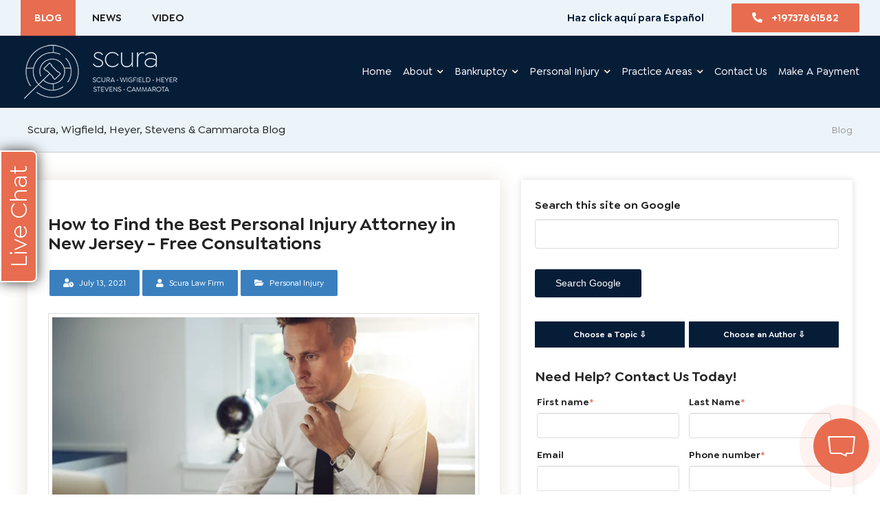

--- FILE ---
content_type: text/html; charset=UTF-8
request_url: https://www.scura.com/blog/find-best-personal-injury-attorney-nj
body_size: 18364
content:
<!doctype html><html lang="en-us"><head>
    <meta charset="utf-8">
    <title>How to Find the Best Personal Injury Attorney in New Jersey - Free Consultations</title>
    <link rel="shortcut icon" href="https://www.scura.com/hubfs/favicon.png">
    <meta name="description" content="Looking for the best injury lawyer you can hire for your case? Our attorneys share the most important things you should know before you hire one.">
    <!-- Owl Carousel -->
     
    <!-- Font Awesome 5 -->
    <link href="https://cdn.jsdelivr.net/npm/bootstrap@5.0.2/dist/css/bootstrap.min.css" rel="stylesheet">
    <link rel="stylesheet" href="https://cdnjs.cloudflare.com/ajax/libs/font-awesome/5.10.0/css/all.min.css" defer="true">
    
    
    
    
    
    <meta name="viewport" content="width=device-width, initial-scale=1">

    
    <meta property="og:description" content="Looking for the best injury lawyer you can hire for your case? Our attorneys share the most important things you should know before you hire one.">
    <meta property="og:title" content="How to Find the Best Personal Injury Attorney in New Jersey - Free Consultations">
    <meta name="twitter:description" content="Looking for the best injury lawyer you can hire for your case? Our attorneys share the most important things you should know before you hire one.">
    <meta name="twitter:title" content="How to Find the Best Personal Injury Attorney in New Jersey - Free Consultations">

    

    
    <style>
a.cta_button{-moz-box-sizing:content-box !important;-webkit-box-sizing:content-box !important;box-sizing:content-box !important;vertical-align:middle}.hs-breadcrumb-menu{list-style-type:none;margin:0px 0px 0px 0px;padding:0px 0px 0px 0px}.hs-breadcrumb-menu-item{float:left;padding:10px 0px 10px 10px}.hs-breadcrumb-menu-divider:before{content:'›';padding-left:10px}.hs-featured-image-link{border:0}.hs-featured-image{float:right;margin:0 0 20px 20px;max-width:50%}@media (max-width: 568px){.hs-featured-image{float:none;margin:0;width:100%;max-width:100%}}.hs-screen-reader-text{clip:rect(1px, 1px, 1px, 1px);height:1px;overflow:hidden;position:absolute !important;width:1px}
</style>

<link rel="stylesheet" href="https://www.scura.com/hubfs/hub_generated/template_assets/1/59339743750/1763666831517/template_owl.carousel.min.css" defer="true" position="header">
<link rel="stylesheet" href="https://www.scura.com/hubfs/hub_generated/template_assets/1/58849825439/1763666830713/template_main.min.css" defer="true" position="header">
<link rel="stylesheet" href="https://www.scura.com/hubfs/hub_generated/template_assets/1/62693525597/1763666831784/template_custom-2021.min.css" defer="true" position="header">
<link rel="stylesheet" href="/hs/hsstatic/BlogSocialSharingSupport/static-1.258/bundles/project.css">
<link rel="stylesheet" href="https://www.scura.com/hubfs/hub_generated/module_assets/1/66504988734/1740989886011/module_author-and-topic-tab.min.css">
<link rel="stylesheet" href="/hs/hsstatic/AsyncSupport/static-1.501/sass/rss_post_listing.css">
    <script type="application/ld+json">
{
  "mainEntityOfPage" : {
    "@type" : "WebPage",
    "@id" : "https://www.scura.com/blog/find-best-personal-injury-attorney-nj"
  },
  "author" : {
    "name" : "Scura Law Firm",
    "url" : "https://www.scura.com/blog/author/scura-law-firm",
    "@type" : "Person"
  },
  "headline" : "How to Find the Best Personal Injury Attorney in New Jersey - Free Consultations",
  "datePublished" : "2021-07-13T21:45:45.000Z",
  "dateModified" : "2025-07-01T15:37:33.925Z",
  "publisher" : {
    "name" : "Scura, Wigfield, Heyer, Stevens & Cammarota LLP",
    "logo" : {
      "url" : "https://www.scura.com/hubfs/Scura_Dark_Horizontal_Est-Jun-14-2021-07-56-22-79-PM.png",
      "@type" : "ImageObject"
    },
    "@type" : "Organization"
  },
  "@context" : "https://schema.org",
  "@type" : "BlogPosting",
  "image" : [ "https://www.scura.com/hubfs/business-man-sitting-at-his-desk-PSKV7HB.jpg" ]
}
</script>


    
<!--  Added by GoogleTagManager integration -->
<script>
var _hsp = window._hsp = window._hsp || [];
window.dataLayer = window.dataLayer || [];
function gtag(){dataLayer.push(arguments);}

var useGoogleConsentModeV2 = true;
var waitForUpdateMillis = 1000;



var hsLoadGtm = function loadGtm() {
    if(window._hsGtmLoadOnce) {
      return;
    }

    if (useGoogleConsentModeV2) {

      gtag('set','developer_id.dZTQ1Zm',true);

      gtag('consent', 'default', {
      'ad_storage': 'denied',
      'analytics_storage': 'denied',
      'ad_user_data': 'denied',
      'ad_personalization': 'denied',
      'wait_for_update': waitForUpdateMillis
      });

      _hsp.push(['useGoogleConsentModeV2'])
    }

    (function(w,d,s,l,i){w[l]=w[l]||[];w[l].push({'gtm.start':
    new Date().getTime(),event:'gtm.js'});var f=d.getElementsByTagName(s)[0],
    j=d.createElement(s),dl=l!='dataLayer'?'&l='+l:'';j.async=true;j.src=
    'https://www.googletagmanager.com/gtm.js?id='+i+dl;f.parentNode.insertBefore(j,f);
    })(window,document,'script','dataLayer','GTM-5D98528');

    window._hsGtmLoadOnce = true;
};

_hsp.push(['addPrivacyConsentListener', function(consent){
  if(consent.allowed || (consent.categories && consent.categories.analytics)){
    hsLoadGtm();
  }
}]);

</script>

<!-- /Added by GoogleTagManager integration -->


<meta name="google-site-verification" content="z5Sa6BqdBuCF6OZXzWawL6eAg4yefPfA9cSgoP3TKhQ">
<!-- Global site tag (gtag.js) - Google AdWords: 1058493958 -->
<script async src="https://www.googletagmanager.com/gtag/js?id=AW-1058493958"></script>
<script>
  window.dataLayer = window.dataLayer || [];
  function gtag(){dataLayer.push(arguments);}
  gtag('js', new Date());

  gtag('config', 'AW-1058493958');
</script>

<!-- Facebook Pixel Code -->
<script>
  !function(f,b,e,v,n,t,s)
  {if(f.fbq)return;n=f.fbq=function(){n.callMethod?
  n.callMethod.apply(n,arguments):n.queue.push(arguments)};
  if(!f._fbq)f._fbq=n;n.push=n;n.loaded=!0;n.version='2.0';
  n.queue=[];t=b.createElement(e);t.async=!0;
  t.src=v;s=b.getElementsByTagName(e)[0];
  s.parentNode.insertBefore(t,s)}(window, document,'script',
  'https://connect.facebook.net/en_US/fbevents.js');
  fbq('init', '183154879077085');
  fbq('track', 'PageView');
</script>
<noscript>&lt;img  height="1" width="1" style="display:none" src="https://www.facebook.com/tr?id=183154879077085&amp;amp;ev=PageView&amp;amp;noscript=1"&gt;</noscript>
<!-- End Facebook Pixel Code -->

<!-- Outbrain Tracking Code for http://www.scura.com/ -->
<script data-obct type="text/javascript">
  /** DO NOT MODIFY THIS CODE**/
  !function(_window, _document) {
    var OB_ADV_ID='009b60d66ba7baf7c1ec4547ce8fb590d4';
    if (_window.obApi) {var toArray = function(object) {return Object.prototype.toString.call(object) === '[object Array]' ? object : [object];};_window.obApi.marketerId = toArray(_window.obApi.marketerId).concat(toArray(OB_ADV_ID));return;}
    var api = _window.obApi = function() {api.dispatch ? api.dispatch.apply(api, arguments) : api.queue.push(arguments);};api.version = '1.1';api.loaded = true;api.marketerId = OB_ADV_ID;api.queue = [];var tag = _document.createElement('script');tag.async = true;tag.src = '//amplify.outbrain.com/cp/obtp.js';tag.type = 'text/javascript';var script = _document.getElementsByTagName('script')[0];script.parentNode.insertBefore(tag, script);}(window, document);
obApi('track', 'PAGE_VIEW');
</script>

<script type="text/javascript">
_linkedin_data_partner_id = "253402";
</script><script type="text/javascript">
(function(){var s = document.getElementsByTagName("script")[0];
var b = document.createElement("script");
b.type = "text/javascript";b.async = true;
b.src = "https://snap.licdn.com/li.lms-analytics/insight.min.js";
s.parentNode.insertBefore(b, s);})();
</script>
<noscript>
&lt;img  height="1" width="1" style="display:none;" alt="" src="https://dc.ads.linkedin.com/collect/?pid=253402&amp;amp;fmt=gif"&gt;
</noscript>

<!-- Hotjar Tracking Code for http://www.scura.com -->
<script>
    (function(h,o,t,j,a,r){
        h.hj=h.hj||function(){(h.hj.q=h.hj.q||[]).push(arguments)};
        h._hjSettings={hjid:865330,hjsv:6};
        a=o.getElementsByTagName('head')[0];
        r=o.createElement('script');r.async=1;
        r.src=t+h._hjSettings.hjid+j+h._hjSettings.hjsv;
        a.appendChild(r);
    })(window,document,'https://static.hotjar.com/c/hotjar-','.js?sv=');
</script>

<script src="//b483a47f2ce04e84af36fecd2e5ae6e5.js.ubembed.com" async></script>

<!-- Search Console Meta -->
<meta name="google-site-verification" content="g0MdawpfLCLJ_QS1m8IdtSLP-T9yM46rEqnjYAmCcp8">

<meta name="ahrefs-site-verification" content="5421415df185304fe0cac00b1cf33875a4066b19dfc7e8073643e7104ee76784">
<script>
<img height="1" width="1" style="border-style:none;" alt="" src="//insight.adsrvr.org/track/evnt/?adv=r2twd8y&ct=0:4k4p00u&fmt=3"/>
</script>
  <!-- Event snippet for Page view - scura.com conversion page -->
<script>
gtag('event', 'conversion', {'send_to': 'AW-931484659/XzqICILJ_9ACEPOnlbwD'});
</script>

<link rel="amphtml" href="https://www.scura.com/blog/find-best-personal-injury-attorney-nj?hs_amp=true">

<meta property="og:image" content="https://www.scura.com/hubfs/business-man-sitting-at-his-desk-PSKV7HB.jpg">
<meta property="og:image:width" content="7171">
<meta property="og:image:height" content="4912">
<meta property="og:image:alt" content="personal-injury-attorney-search">
<meta name="twitter:image" content="https://www.scura.com/hubfs/business-man-sitting-at-his-desk-PSKV7HB.jpg">
<meta name="twitter:image:alt" content="personal-injury-attorney-search">

<meta property="og:url" content="https://www.scura.com/blog/find-best-personal-injury-attorney-nj">
<meta name="twitter:card" content="summary_large_image">

<link rel="canonical" href="https://www.scura.com/blog/find-best-personal-injury-attorney-nj">
<!-- Global Site Tag (gtag.js) - Google Analytics -->
<script async src="https://www.googletagmanager.com/gtag/js?id=GA_TRACKING_ID"></script>
<script>
  window.dataLayer = window.dataLayer || [];
  function gtag(){dataLayer.push(arguments);}
  gtag('js', new Date());

  gtag('config', 'GA_TRACKING_ID');
</script>
<meta property="og:type" content="article">
<link rel="alternate" type="application/rss+xml" href="https://www.scura.com/blog/rss.xml">
<meta name="twitter:domain" content="www.scura.com">
<script src="//platform.linkedin.com/in.js" type="text/javascript">
    lang: en_US
</script>

<meta http-equiv="content-language" content="en-us">





    
  <meta name="generator" content="HubSpot"></head>
  <body>
<!--  Added by GoogleTagManager integration -->
<noscript><iframe src="https://www.googletagmanager.com/ns.html?id=GTM-5D98528" height="0" width="0" style="display:none;visibility:hidden"></iframe></noscript>

<!-- /Added by GoogleTagManager integration -->

    <div class="body-wrapper   hs-content-id-6582252977 hs-blog-post hs-blog-id-3556947852">
      
        <div data-global-resource-path="Secura_2021_new/templates/partials/header.html"><header class="header">
    <div class="header__top-bar">
      <div class="container">
        <div class="header__inner d-flex align-items-center justify-content-between">
          <div class="left__sec">
            <span id="hs_cos_wrapper_Top_left_menu" class="hs_cos_wrapper hs_cos_wrapper_widget hs_cos_wrapper_type_menu" style="" data-hs-cos-general-type="widget" data-hs-cos-type="menu"><div id="hs_menu_wrapper_Top_left_menu" class="hs-menu-wrapper active-branch flyouts hs-menu-flow-horizontal" role="navigation" data-sitemap-name="default" data-menu-id="59322091429" aria-label="Navigation Menu">
 <ul role="menu">
  <li class="hs-menu-item hs-menu-depth-1" role="none"><a href="https://www.scura.com/blog?hsLang=es" role="menuitem">Blog</a></li>
  <li class="hs-menu-item hs-menu-depth-1" role="none"><a href="https://www.scura.com/news" role="menuitem">News</a></li>
  <li class="hs-menu-item hs-menu-depth-1" role="none"><a href="https://www.scura.com/videos" role="menuitem">Video</a></li>
 </ul>
</div></span>
          </div>
          <div class="right__sec">
            <span id="hs_cos_wrapper_Top_right_menu" class="hs_cos_wrapper hs_cos_wrapper_widget hs_cos_wrapper_type_menu" style="" data-hs-cos-general-type="widget" data-hs-cos-type="menu"><div id="hs_menu_wrapper_Top_right_menu" class="hs-menu-wrapper active-branch flyouts hs-menu-flow-horizontal" role="navigation" data-sitemap-name="default" data-menu-id="59322303813" aria-label="Navigation Menu">
 <ul role="menu">
  <li class="hs-menu-item hs-menu-depth-1" role="none"><a href="https://www.scura.com/es/" role="menuitem">Haz click aquí para Español</a></li>
  <li class="hs-menu-item hs-menu-depth-1" role="none"><a href="https://www.scura.com/waiver" role="menuitem">COVID-19 Waiver</a></li>
  <li class="hs-menu-item hs-menu-depth-1" role="none"><a href="tel:%20+19737861582" role="menuitem"><i class="fas fa-phone-alt"></i> +19737861582</a></li>
 </ul>
</div></span>
          </div>
        </div>
      </div>
      
  </div><!-- top-bar -->
  <div class="main-header">
    <div class="navigation container">
        <div class="nav-container d-flex align-items-center justify-content-between">
          <div class="brand">
            <a href="https://www.scura.com/"><img src="https://www.scura.com/hs-fs/hubfs/images_2020/logo_new1-1.png?width=230&amp;height=87&amp;name=logo_new1-1.png" alt="logo" width="230" height="87" srcset="https://www.scura.com/hs-fs/hubfs/images_2020/logo_new1-1.png?width=115&amp;height=44&amp;name=logo_new1-1.png 115w, https://www.scura.com/hs-fs/hubfs/images_2020/logo_new1-1.png?width=230&amp;height=87&amp;name=logo_new1-1.png 230w, https://www.scura.com/hs-fs/hubfs/images_2020/logo_new1-1.png?width=345&amp;height=131&amp;name=logo_new1-1.png 345w, https://www.scura.com/hs-fs/hubfs/images_2020/logo_new1-1.png?width=460&amp;height=174&amp;name=logo_new1-1.png 460w, https://www.scura.com/hs-fs/hubfs/images_2020/logo_new1-1.png?width=575&amp;height=218&amp;name=logo_new1-1.png 575w, https://www.scura.com/hs-fs/hubfs/images_2020/logo_new1-1.png?width=690&amp;height=261&amp;name=logo_new1-1.png 690w" sizes="(max-width: 230px) 100vw, 230px"></a>
          </div>
          <nav>
            <div class="nav-mobile"><a id="nav-toggle" href="JavaScript:void(0)"><span></span></a></div>
            <span id="hs_cos_wrapper_main_menu" class="hs_cos_wrapper hs_cos_wrapper_widget hs_cos_wrapper_type_menu" style="" data-hs-cos-general-type="widget" data-hs-cos-type="menu"><div id="hs_menu_wrapper_main_menu" class="hs-menu-wrapper active-branch flyouts hs-menu-flow-horizontal" role="navigation" data-sitemap-name="default" data-menu-id="32880413168" aria-label="Navigation Menu">
 <ul role="menu">
  <li class="hs-menu-item hs-menu-depth-1" role="none"><a href="https://www.scura.com" role="menuitem">Home</a></li>
  <li class="hs-menu-item hs-menu-depth-1 hs-item-has-children" role="none"><a href="javascript:;" aria-haspopup="true" aria-expanded="false" role="menuitem"></a><a href="https://www.scura.com/about-us">About</a> <span class="drop_dwnchd"><i class="fas fa-chevron-down"></i></span>
   <ul role="menu" class="hs-menu-children-wrapper">
    <li class="hs-menu-item hs-menu-depth-2" role="none"><a href="https://www.scura.com/about-us/firm-overview" role="menuitem">Firm Overview </a></li>
    <li class="hs-menu-item hs-menu-depth-2" role="none"><a href="https://www.scura.com/about-us/we-believe" role="menuitem">We Believe</a></li>
    <li class="hs-menu-item hs-menu-depth-2 hs-item-has-children" role="none"><a href="javascript:;" role="menuitem"></a><a href="https://www.scura.com/about-us/attorneys">Attorneys </a> <span class="sub_menu_chid1"><i class="fas fa-chevron-down"></i></span>
     <ul role="menu" class="hs-menu-children-wrapper">
      <li class="hs-menu-item hs-menu-depth-3" role="none"><a href="https://www.scura.com/about-us/attorneys/john-j-scura-nj-attorney" role="menuitem">John J. Scura III Esq.</a></li>
      <li class="hs-menu-item hs-menu-depth-3" role="none"><a href="https://www.scura.com/about-us/attorneys/david-c-wigfield" role="menuitem">David C. Wigfield Esq.</a></li>
      <li class="hs-menu-item hs-menu-depth-3" role="none"><a href="https://www.scura.com/about-us/attorneys/christopher-heyer" role="menuitem">Christopher Heyer Esq.</a></li>
      <li class="hs-menu-item hs-menu-depth-3" role="none"><a href="https://www.scura.com/about-us/attorneys/frank-coscia" role="menuitem">Frank M. Coscia, Esq.</a></li>
      <li class="hs-menu-item hs-menu-depth-3" role="none"><a href="https://www.scura.com/about-us/attorneys/david-l-stevens" role="menuitem">David L. Stevens Esq.</a></li>
      <li class="hs-menu-item hs-menu-depth-3" role="none"><a href="https://www.scura.com/about-us/attorneys/pietro-cammarota" role="menuitem">Pietro Cammarota, Esq.</a></li>
      <li class="hs-menu-item hs-menu-depth-3" role="none"><a href="https://www.scura.com/about-us/attorneys/guillermo-j-gonzalez" role="menuitem">Guillermo J. Gonzalez Esq.</a></li>
      <li class="hs-menu-item hs-menu-depth-3" role="none"><a href="https://www.scura.com/about-us/attorneys/joseph-hallock" role="menuitem">Joseph A. Hallock Esq. (Retired)</a></li>
      <li class="hs-menu-item hs-menu-depth-3" role="none"><a href="https://www.scura.com/about-us/attorneys/jamal-romero-esq" role="menuitem">Jamal Romero, Esq.</a></li>
      <li class="hs-menu-item hs-menu-depth-3" role="none"><a href="https://www.scura.com/about-us/attorneys/timothy-bartzos" role="menuitem">Timothy J. Bartzos, Esq.</a></li>
      <li class="hs-menu-item hs-menu-depth-3" role="none"><a href="https://www.scura.com/about-us/attorneys/erich-kamm" role="menuitem">Erich Kamm, Esq. </a></li>
      <li class="hs-menu-item hs-menu-depth-3" role="none"><a href="https://www.scura.com/about-us/attorneys/paul-s-evangelista" role="menuitem">Paul S. Evangelista, Esq.</a></li>
      <li class="hs-menu-item hs-menu-depth-3" role="none"><a href="https://www.scura.com/about-us/attorneys/aiden-murphy-esq" role="menuitem">Aiden Murphy, Esq.</a></li>
      <li class="hs-menu-item hs-menu-depth-3" role="none"><a href="https://www.scura.com/about-us/attorneys/randal-chiocca" role="menuitem">Randal C. Chiocca, P.J.Ch. (Ret.)</a></li>
      <li class="hs-menu-item hs-menu-depth-3" role="none"><a href="https://www.scura.com/hon.-thomas-f.-brogan" role="menuitem">Thomas F. Brogan, P.J. Cv. (Ret.) </a></li>
      <li class="hs-menu-item hs-menu-depth-3" role="none"><a href="https://www.scura.com/about-us/attorneys/diana-woody" role="menuitem">Diana M. Woody, Esq. </a></li>
      <li class="hs-menu-item hs-menu-depth-3" role="none"><a href="https://www.scura.com/about-us/attorneys/varun" role="menuitem">Varun Lakshminarayanan, Esq.</a></li>
      <li class="hs-menu-item hs-menu-depth-3" role="none"><a href="https://www.scura.com/about-us/attorneys/eric-flaim" role="menuitem">Eric Flaim, Esq. </a></li>
      <li class="hs-menu-item hs-menu-depth-3" role="none"><a href="https://www.scura.com/marc-g-alster-esq" role="menuitem">Marc G. Alster, Esq.</a></li>
      <li class="hs-menu-item hs-menu-depth-3" role="none"><a href="https://www.scura.com/attorney-rahaf-alrehaili-nj-attorney-scura" role="menuitem">Rahaf Alrehaili, Esq.</a></li>
     </ul></li>
    <li class="hs-menu-item hs-menu-depth-2" role="none"><a href="https://www.scura.com/client-testimonials" role="menuitem">What Our Clients Say</a></li>
    <li class="hs-menu-item hs-menu-depth-2" role="none"><a href="https://www.scura.com/case-results/" role="menuitem">Case Results</a></li>
    <li class="hs-menu-item hs-menu-depth-2" role="none"><a href="https://www.scura.com/about-us/certified-new-jersey-civil-trial-attorney" role="menuitem">Certified Civil Trial Attorney</a></li>
   </ul></li>
  <li class="hs-menu-item hs-menu-depth-1 hs-item-has-children" role="none"><a href="javascript:;" aria-haspopup="true" aria-expanded="false" role="menuitem"></a><a href="https://www.scura.com/nj-bankruptcy-lawyers">Bankruptcy </a> <span class="drop_dwnchd1"><i class="fas fa-chevron-down"></i></span>
   <ul role="menu" class="hs-menu-children-wrapper">
    <li class="hs-menu-item hs-menu-depth-2" role="none"><a href="https://www.scura.com/nj-bankruptcy" role="menuitem">A Guide To Bankruptcy</a></li>
    <li class="hs-menu-item hs-menu-depth-2" role="none"><a href="https://www.scura.com/blog/topic/bankruptcy" role="menuitem">Bankruptcy Blogs</a></li>
    <li class="hs-menu-item hs-menu-depth-2" role="none"><a href="/videos" role="menuitem">Bankruptcy Videos</a></li>
    <li class="hs-menu-item hs-menu-depth-2 hs-item-has-children" role="none"><a href="javascript:;" role="menuitem">NJ Bankruptcy Locations <span class="sub_menu_chid"><i class="fas fa-chevron-down"></i></span></a>
     <ul role="menu" class="hs-menu-children-wrapper">
      <li class="hs-menu-item hs-menu-depth-3" role="none"><a href="https://www.scura.com/bankruptcy-wayne-nj" role="menuitem">Wayne</a></li>
      <li class="hs-menu-item hs-menu-depth-3" role="none"><a href="https://www.scura.com/bankruptcy-hoboken-nj" role="menuitem">Hoboken</a></li>
      <li class="hs-menu-item hs-menu-depth-3" role="none"><a href="https://www.scura.com/bankruptcy-hackensack-nj" role="menuitem">Hackensack</a></li>
      <li class="hs-menu-item hs-menu-depth-3" role="none"><a href="https://www.scura.com/bankruptcy-newark-nj" role="menuitem">Newark</a></li>
      <li class="hs-menu-item hs-menu-depth-3" role="none"><a href="https://www.scura.com/secaucus/bankruptcy-lawyers/" role="menuitem">Secaucus</a></li>
     </ul></li>
    <li class="hs-menu-item hs-menu-depth-2" role="none"><a href="https://www.scura.com/nj-business-bankruptcy-lawyers" role="menuitem">Business Bankruptcy</a></li>
    <li class="hs-menu-item hs-menu-depth-2" role="none"><a href="https://www.scura.com/bankruptcy-resources/" role="menuitem">NJ Bankruptcy Resources</a></li>
    <li class="hs-menu-item hs-menu-depth-2" role="none"><a href="https://www.scura.com/bankruptcy/bankruptcy-faqs" role="menuitem">Bankruptcy FAQ's</a></li>
    <li class="hs-menu-item hs-menu-depth-2" role="none"><a href="https://www.scura.com/bankruptcy/types-of-bankruptcy/nj-chapter-7-bankruptcy" role="menuitem">Chapter 7 Bankruptcy</a></li>
    <li class="hs-menu-item hs-menu-depth-2" role="none"><a href="https://www.scura.com/bankruptcy/types-of-bankruptcy/nj-chapter-13-bankruptcy" role="menuitem">Chapter 13 Bankruptcy</a></li>
    <li class="hs-menu-item hs-menu-depth-2" role="none"><a href="https://www.scura.com/bankruptcy/types-of-bankruptcy/nj-chapter-11-bankruptcy" role="menuitem">Chapter 11 Bankruptcy</a></li>
    <li class="hs-menu-item hs-menu-depth-2" role="none"><a href="https://www.scura.com/bankruptcy/what-is-bankruptcy" role="menuitem">What is Bankruptcy?</a></li>
    <li class="hs-menu-item hs-menu-depth-2" role="none"><a href="https://www.scura.com/bankruptcy/types-of-bankruptcy" role="menuitem">Types of Bankruptcy</a></li>
   </ul></li>
  <li class="hs-menu-item hs-menu-depth-1 hs-item-has-children" role="none"><a href="javascript:;" aria-haspopup="true" aria-expanded="false" role="menuitem"></a><a href="https://www.scura.com/nj-personal-injury-litigation">Personal Injury </a> <span class="drop_dwnchd2"><i class="fas fa-chevron-down"></i></span>
   <ul role="menu" class="hs-menu-children-wrapper">
    <li class="hs-menu-item hs-menu-depth-2" role="none"><a href="https://www.scura.com/nj-personal-injury" role="menuitem">NJ Statewide Personal Injury Lawyers</a></li>
    <li class="hs-menu-item hs-menu-depth-2" role="none"><a href="https://www.scura.com/nj-personal-injury-lawyer" role="menuitem">NJ Personal Injury Lawyers</a></li>
    <li class="hs-menu-item hs-menu-depth-2" role="none"><a href="https://www.scura.com/nj-types-of-personal-injury-cases" role="menuitem">Types of Cases</a></li>
    <li class="hs-menu-item hs-menu-depth-2" role="none"><a href="https://www.scura.com/nj-workers-compensation-guide" role="menuitem">Workers' Compensation</a></li>
    <li class="hs-menu-item hs-menu-depth-2" role="none"><a href="https://www.scura.com/nj-personal-injury-defense-lawyers" role="menuitem">How We Defend You</a></li>
    <li class="hs-menu-item hs-menu-depth-2 hs-item-has-children" role="none"><a href="javascript:;" role="menuitem">NJ Personal Injury Locations <span class="sub_menu_chid"><i class="fas fa-chevron-down"></i></span></a>
     <ul role="menu" class="hs-menu-children-wrapper">
      <li class="hs-menu-item hs-menu-depth-3" role="none"><a href="https://www.scura.com/personal-injury-wayne-nj" role="menuitem">Wayne</a></li>
      <li class="hs-menu-item hs-menu-depth-3 hs-item-has-children" role="none"><a href="https://www.scura.com/personal-injury-hoboken-nj" role="menuitem">Hoboken</a>
       <ul role="menu" class="hs-menu-children-wrapper">
        <li class="hs-menu-item hs-menu-depth-4" role="none"><a href="https://www.scura.com/hoboken/car-accident-lawyers/" role="menuitem">Hoboken Car Accident Lawyers</a></li>
       </ul></li>
      <li class="hs-menu-item hs-menu-depth-3 hs-item-has-children" role="none"><a href="https://www.scura.com/personal-injury-hackensack-nj" role="menuitem">Hackensack</a>
       <ul role="menu" class="hs-menu-children-wrapper">
        <li class="hs-menu-item hs-menu-depth-4" role="none"><a href="https://www.scura.com/hackensack/car-accident-lawyers/" role="menuitem">Hackensack Car Accident Lawyers</a></li>
       </ul></li>
      <li class="hs-menu-item hs-menu-depth-3 hs-item-has-children" role="none"><a href="https://www.scura.com/personal-injury-newark-nj" role="menuitem">Newark</a>
       <ul role="menu" class="hs-menu-children-wrapper">
        <li class="hs-menu-item hs-menu-depth-4" role="none"><a href="https://www.scura.com/newark/car-accident-lawyers/" role="menuitem">Newark Car Accident Lawyers</a></li>
       </ul></li>
      <li class="hs-menu-item hs-menu-depth-3" role="none"><a href="https://www.scura.com/secaucus/car-accident-lawyers/" role="menuitem">Secaucus</a></li>
     </ul></li>
    <li class="hs-menu-item hs-menu-depth-2" role="none"><a href="https://www.scura.com/nj-personal-injury-cost" role="menuitem">Cost</a></li>
    <li class="hs-menu-item hs-menu-depth-2" role="none"><a href="https://www.scura.com/blog/topic/personal-injury" role="menuitem">Personal Injury Blogs</a></li>
    <li class="hs-menu-item hs-menu-depth-2" role="none"><a href="https://www.scura.com/nj-personal-injury-faqs" role="menuitem">FAQ's</a></li>
    <li class="hs-menu-item hs-menu-depth-2" role="none"><a href="https://www.scura.com/nj-workers-compensation-guide" role="menuitem">A Guide to Workers' Compensation in NJ</a></li>
   </ul></li>
  <li class="hs-menu-item hs-menu-depth-1 hs-item-has-children" role="none"><a href="javascript:;" aria-haspopup="true" aria-expanded="false" role="menuitem"></a><a href="https://www.scura.com/practice-areas">Practice Areas</a> <span class="drop_dwnchd3"><i class="fas fa-chevron-down"></i></span>
   <ul role="menu" class="hs-menu-children-wrapper">
    <li class="hs-menu-item hs-menu-depth-2 hs-item-has-children" role="none"><a href="https://www.scura.com/nj-personal-injury" role="menuitem">Personal Injury</a>
     <ul role="menu" class="hs-menu-children-wrapper">
      <li class="hs-menu-item hs-menu-depth-3" role="none"><a href="https://www.scura.com/practice-areas/car-accidents/" role="menuitem">Car Accidents</a></li>
      <li class="hs-menu-item hs-menu-depth-3" role="none"><a href="https://www.scura.com/practice-areas/uber-lyft-rideshare-accidents/" role="menuitem">Uber &amp; Lyft Rideshare Accidents</a></li>
      <li class="hs-menu-item hs-menu-depth-3" role="none"><a href="https://www.scura.com/practice-areas/truck-accidents/" role="menuitem">Truck Accidents</a></li>
      <li class="hs-menu-item hs-menu-depth-3" role="none"><a href="https://www.scura.com/practice-areas/motorcycle-accidents/" role="menuitem">Motorcycle Accidents</a></li>
      <li class="hs-menu-item hs-menu-depth-3" role="none"><a href="https://www.scura.com/practice-areas/pedestrian-accidents/" role="menuitem">Pedestrian Accidents</a></li>
      <li class="hs-menu-item hs-menu-depth-3" role="none"><a href="https://www.scura.com/practice-areas/wrongful-death/" role="menuitem">Wrongful Death</a></li>
      <li class="hs-menu-item hs-menu-depth-3" role="none"><a href="https://www.scura.com/practice-areas/catastrophic-injury/" role="menuitem">Catastrophic Injury</a></li>
      <li class="hs-menu-item hs-menu-depth-3" role="none"><a href="https://www.scura.com/practice-areas/dog-bites-animal-attacks/" role="menuitem">Dog Bites</a></li>
      <li class="hs-menu-item hs-menu-depth-3" role="none"><a href="https://www.scura.com/practice-areas/slip-and-fall-injury/" role="menuitem">Slip &amp; Fall Injury</a></li>
     </ul></li>
    <li class="hs-menu-item hs-menu-depth-2" role="none"><a href="https://www.scura.com/nj-estate-litigation" role="menuitem">Estate litigation</a></li>
    <li class="hs-menu-item hs-menu-depth-2" role="none"><a href="https://www.scura.com/nj-bankruptcy" role="menuitem">Bankruptcy</a></li>
    <li class="hs-menu-item hs-menu-depth-2" role="none"><a href="https://www.scura.com/practice-areas/employment-discrimination" role="menuitem">Employment Discrimination</a></li>
    <li class="hs-menu-item hs-menu-depth-2" role="none"><a href="https://www.scura.com/practice-areas/business-commercial-civil-litigation" role="menuitem">Civil Litigation</a></li>
    <li class="hs-menu-item hs-menu-depth-2" role="none"><a href="https://www.scura.com/practice-areas/estate-planning-and-administration" role="menuitem">Estate Planning &amp; Administration</a></li>
    <li class="hs-menu-item hs-menu-depth-2" role="none"><a href="https://www.scura.com/practice-areas/nj-elder-law-and-medicaid-planning" role="menuitem">Elder Law &amp; Medicaid Planning</a></li>
    <li class="hs-menu-item hs-menu-depth-2" role="none"><a href="https://www.scura.com/practice-areas/commercial-and-residential-real-estate" role="menuitem">Real Estate</a></li>
    <li class="hs-menu-item hs-menu-depth-2" role="none"><a href="https://www.scura.com/nj-workers-compensation-guide" role="menuitem">Workers' Compensation</a></li>
   </ul></li>
  <li class="hs-menu-item hs-menu-depth-1" role="none"><a href="https://www.scura.com/contact-us" role="menuitem">Contact Us</a></li>
  <li class="hs-menu-item hs-menu-depth-1" role="none"><a href="https://app.clio.com/link/v2/2/2/44d82327b561ae69f865579a3fc0a70e?hmac=8acfbe425cd8060e83261166d9cbe3918ee6293dcc69dc9476be7cbc4d6c3a42" role="menuitem" target="_blank" rel="noopener">Make a Payment</a></li>
 </ul>
</div></span>
          </nav>
      </div>
    </div>
  </div>

</header></div>
      

      

      <main id="main-content" class="body-container-wrapper">
        

<!--  Breadcrumbs  -->
<div class="breadcrumbs blog-breadcrumbs">
  <div class="container">
    <div class="breadcrumbs__inner d-flex d-flex-wrap">
      <p>Scura, Wigfield, Heyer, Stevens &amp; Cammarota Blog</p>
      <div class="breadcrumbs__menu">
      <ul class="hs-breadcrumb-menu">
        <li class="hs-breadcrumb-menu-item last-crumb">
          <span class="hs-breadcrumb-label">Blog</span>
        </li>
      </ul>
      </div>
    </div>
  </div>
</div>

<!-- Post Layout -->
<div class="post-layout">
  <div class="container">
    <div class="post-layout__inner">
      <div class="post-layout__content">
        <div class="post-layout__single">
          <div class="single__head">
            <h1><span id="hs_cos_wrapper_name" class="hs_cos_wrapper hs_cos_wrapper_meta_field hs_cos_wrapper_type_text" style="" data-hs-cos-general-type="meta_field" data-hs-cos-type="text">How to Find the Best Personal Injury Attorney in New Jersey - Free Consultations</span></h1>
            <div class="options">
              <span class="date"><i class="fas fa-user-clock"></i> July 13, 2021</span>
              <span class="author">
                <i class="fa fa-user"></i>  <a class="author-link" href="https://www.scura.com/blog/author/scura-law-firm">Scura Law Firm</a>
              </span>
              
              <span class="topics">
                <i class="fas fa-folder-open"></i>
                
                <a class="topic-link" href="https://www.scura.com/blog/topic/personal-injury">Personal Injury</a>
                
              </span>
              
          </div>
          </div>
          <div class="layout__single__body">
            <span id="hs_cos_wrapper_post_body" class="hs_cos_wrapper hs_cos_wrapper_meta_field hs_cos_wrapper_type_rich_text" style="" data-hs-cos-general-type="meta_field" data-hs-cos-type="rich_text"><p><img src="https://www.scura.com/hs-fs/hubfs/business-man-sitting-at-his-desk-PSKV7HB.jpg?width=650&amp;height=2456&amp;name=business-man-sitting-at-his-desk-PSKV7HB.jpg" width="650" height="2456" alt="personal-injury-attorney-search" srcset="https://www.scura.com/hs-fs/hubfs/business-man-sitting-at-his-desk-PSKV7HB.jpg?width=325&amp;height=1228&amp;name=business-man-sitting-at-his-desk-PSKV7HB.jpg 325w, https://www.scura.com/hs-fs/hubfs/business-man-sitting-at-his-desk-PSKV7HB.jpg?width=650&amp;height=2456&amp;name=business-man-sitting-at-his-desk-PSKV7HB.jpg 650w, https://www.scura.com/hs-fs/hubfs/business-man-sitting-at-his-desk-PSKV7HB.jpg?width=975&amp;height=3684&amp;name=business-man-sitting-at-his-desk-PSKV7HB.jpg 975w, https://www.scura.com/hs-fs/hubfs/business-man-sitting-at-his-desk-PSKV7HB.jpg?width=1300&amp;height=4912&amp;name=business-man-sitting-at-his-desk-PSKV7HB.jpg 1300w, https://www.scura.com/hs-fs/hubfs/business-man-sitting-at-his-desk-PSKV7HB.jpg?width=1625&amp;height=6140&amp;name=business-man-sitting-at-his-desk-PSKV7HB.jpg 1625w, https://www.scura.com/hs-fs/hubfs/business-man-sitting-at-his-desk-PSKV7HB.jpg?width=1950&amp;height=7368&amp;name=business-man-sitting-at-his-desk-PSKV7HB.jpg 1950w" sizes="(max-width: 650px) 100vw, 650px"></p>
<p><span style="background-color: transparent;">The gift of mobility is something we often take for granted. After getting injured, there are many things that you may need assistance with – physical, let alone tedious, tasks. Then, you have medical bills – and are clouded by those hovering over your head. You probably are not thinking about all of the logistical, administrative, and compensatory tasks. But you should consider at least a few.</span></p>
<!--more-->
<h2><strong>WHO CAN HELP</strong></h2>
<p>What you might not immediately consider – yet should look into right away – is how to find the best <a href="/nj-personal-injury-litigation" rel="noopener" target="_blank">personal injury</a> lawyer. Personal injury lawyers are skilled at their craft, which is compensating plaintiffs (people injured) as a result of their injury (which is the fault of another – another person, a company, a store, a landlord, an employer, and so on).</p>
<h2><strong>WHY YOU NEED A PERSONAL INJURY ATTORNEY</strong></h2>
<p>Chances are, if you were injured at the fault of another, you were not anticipating your injury. You probably did not have the money to spare on medical bills either, and even if you did, you probably were not planning to spend your money on surgery, physical therapy, check-ups, stitches, medicine, and other medical bills. You might even be wondering whether you can or should spend the money to hire a personal injury lawyer – after all, lawyers are expensive.</p>
<p>For one thing, there is something called the “<a href="/blog/statutes-of-limitations-in-new-jersey-personal-injury-lawsuits" rel="noopener" target="_blank">statute of limitations</a>” – this is the length of time between your accident or injury and when you must file your lawsuit. In other words, it is a major deadline that you cannot miss – and no lawyer could talk their way out of missing this one, even if they are the best personal injury lawyer in New Jersey. That is why you should start looking for a personal injury lawyer as soon as possible, so that you can ensure your lawyer has time to act (and because they will know when this deadline is).</p>
<p><a href="/personal-injury-newark-nj" rel="noopener" target="_blank">Personal injury attorneys</a> are not part of the problem – they are part of the solution. Personal injury attorneys can help you recover the money that you deserve, and more, in order to compensate you for your medical bills, pain, and other costs.</p>
<p>Yet, personal injury lawyers sometimes get a bad reputation – aren’t they called “ambulance chasers?” Yes, there are a few bad eggs, but that should not spoil the whole entire basket. There are many personal injury lawyers – if not more – that truly care about their clients (meaning you) and your recovery (physical and financial).&nbsp; Personal injury attorneys are those that hold big companies liable for malfunctioning products, landlords for unsafe buildings, and bad actors that intentionally hurt innocent people.</p>
<p>But there are so many personal injury lawyers in New Jersey – how do you know where to start, in order to find the best personal injury attorney in New Jersey and sort the good from the bad?</p>
<h2><strong>FINDING THE BEST PERSONAL INJURY LAWYER IN NEW JERSEY</strong></h2>
<p>So where do you start? How do you know whether your personal injury lawyer is an ambulance chaser or an attorney with ethics? Here are a<a href="https://www.nolo.com/legal-encyclopedia/finding-personal-injury-lawyer-29840.html" rel="noopener" target="_blank"> few tips to help you find the best personal injury lawyer</a> in New Jersey:</p>
<p><span style="background-color: transparent; color: #194e85; font-size: 24px; font-weight: 900; text-indent: -13px;">STOP SURFING THE WEB, START ASKING FRIENDS</span></p>
<p>If you simply surf the web for your personal injury lawyer, you will probably spend more time online than you do speaking to lawyers – and you might put off the task even longer. Before you become overwhelmed sorting through all of your Google search results, you should ask your friends, family, and acquaintances if they know of any good personal injury lawyers, who are licensed in New Jersey.</p>
<p>Lawyers obtain a good majority of their new clients through word of mouth and referrals – good lawyers, that is. So, the best way to ensure that you find a reputable (rather than repulsive) New Jersey personal injury lawyer, you should ask around. This way, you get the names of people that you trust, trust.</p>
<p>If anything, you will be surprised at just how many people know New Jersey personal injury lawyers – through personal experience or through their friends and families – that you will probably still become overwhelmed with options.</p>
<p>Once you get names from friends, then you should do a Google search to look up their names and firms.</p>
<h3><span style="background-color: transparent;">NARROW YOUR LIST – THEN CALL TO SET UP CONSULTATIONS</span></h3>
<p>After you receive advice – and names - from your friends, family and acquaintances, you should call each of the New Jersey attorneys to set up a consultation.</p>
<p>Most personal injury attorneys offer free consultations. This is so both of you can identify whether they are a good match. Schedule a few appointments – do not just settle for the first lawyer that gives you an appointment, either! Really take the time to meet with at least 3 lawyers so that you can choose the personal injury firm that fits your needs. Some might specialize in car accidents, while some might have a niche in malpractice.</p>
<h3><span style="background-color: transparent;">ORGANIZE YOUR THOUGHTS BEFORE YOUR MEETING</span></h3>
<p>In order to make the most effective use of your time at these consultations, you should organize your thoughts before each. Nail your summary of what happened, this way the lawyer can focus your attention less on fact-finding and more on discussion of the legal implications, next steps, ultimate goals – all so that you can get a more accurate picture of the costs associated with hiring a personal injury lawyer and filing a lawsuit.</p>
<p>This is key because you want to ensure that the lawyer you meet with has all of your information up front, this way you can let him or her do the talking. You can hear their legal strategies and you will be able to judge for yourself whether they sound like they are reputable or repulsive.</p>
<h3>“DATE” YOUR LAWYERS</h3>
<p>At your meetings, you will be able to ask questions like “what is your area of expertise” and “how much experience do you have with cases like mine,” in order to gauge their level of experience with your particular issue.</p>
<p>You can also ask questions such as “what is the main issue of my case” “what claims do I have,” to not only learn more about your case (which you should want to be involved in, to some extent), but also to hear how the lawyer reacts – if they hesitate, or are unable to provide answers, chances are this lawyer either does not have experience with your case type or is not competent in this subject area.</p>
<p>You should also ask who in the firm would be handling your case – sometimes, partners and other lawyers higher up in the firm meet with potential clients. Even if they are not directly involved, ask to meet the associate who will be doing most of the research, writing, and other heavy lifting for you.</p>
<h3>YOUR PERSONAL INJURY CLAIM SHOULD BE HANDLED BY A CERTIFIED TRIAL ATTORNEY</h3>
<p>The Board on Attorney Certification has raised the level of competence of attorneys in New Jersey in-order for to help you to make a well informed decision when seeking and selecting an attorney. Out of approximately 60,000 active New Jersey lawyers 1,550 currently hold Board certification as of December 2008. Only attorneys certified by the New Jersey Supreme Court are entitled to use the designation “Certified by the Supreme Court of New Jersey as a Civil Trial Attorney” on their letterhead, business cards, Yellow Pages listings or in their advertisements.</p>
<p><span><a href="https://www.scura.com/about-us/attorneys/john-j-scura">John J. Scura III</a></span>&nbsp;of our firm has been<a href="https://www.scura.com/about-us/certified-new-jersey-civil-trial-attorney" rel="noopener" target="_blank"> certified</a> by the New Jersey Supreme Court as a Civil Trial Attorney.</p>
<h2>CONCLUSION - USE YOUR INFORMATION – AND YOUR GUT</h2>
<p>Your best guide to finding the best New Jersey personal injury lawyer is your gut. If lawyers seem to make grandiose promises, cannot tell you a straight answer about your case (other than likelihood of success – which lawyers never, or should never bet on), or you do not get a good feeling when you visit their office (it is unorganized, they are rude, or you are confused), then you should follow your instincts. With all of the information that you collected, and with your intuition, you will be able to find the best personal injury lawyer in New Jersey to represent you.</p>
<p><!--HubSpot Call-to-Action Code --><span class="hs-cta-wrapper" id="hs-cta-wrapper-a9a7580e-2b4d-4c75-affc-38b3cc4d2736"><span class="hs-cta-node hs-cta-a9a7580e-2b4d-4c75-affc-38b3cc4d2736" id="hs-cta-a9a7580e-2b4d-4c75-affc-38b3cc4d2736"><!--[if lte IE 8]><div id="hs-cta-ie-element"></div><![endif]--><a href="https://cta-redirect.hubspot.com/cta/redirect/1772602/a9a7580e-2b4d-4c75-affc-38b3cc4d2736" target="_blank" rel="noopener"><img class="hs-cta-img" id="hs-cta-img-a9a7580e-2b4d-4c75-affc-38b3cc4d2736" style="border-width:0px;" src="https://no-cache.hubspot.com/cta/default/1772602/a9a7580e-2b4d-4c75-affc-38b3cc4d2736.png" alt="PA NY/NJ Injury"></a></span><script charset="utf-8" src="/hs/cta/cta/current.js"></script><script type="text/javascript"> hbspt.cta._relativeUrls=true;hbspt.cta.load(1772602, 'a9a7580e-2b4d-4c75-affc-38b3cc4d2736', {"useNewLoader":"true","region":"na1"}); </script></span><!-- end HubSpot Call-to-Action Code --></p></span>
          </div>
          <div class="layout__single__author">
            
            <figure>
              <img src="https://www.scura.com/hs-fs/hubfs/Scura_Horizontal_Dark_Minimal-2.png?width=80&amp;height=80&amp;name=Scura_Horizontal_Dark_Minimal-2.png" width="80" height="80" alt="author-profile-image" srcset="https://www.scura.com/hs-fs/hubfs/Scura_Horizontal_Dark_Minimal-2.png?width=40&amp;height=40&amp;name=Scura_Horizontal_Dark_Minimal-2.png 40w, https://www.scura.com/hs-fs/hubfs/Scura_Horizontal_Dark_Minimal-2.png?width=80&amp;height=80&amp;name=Scura_Horizontal_Dark_Minimal-2.png 80w, https://www.scura.com/hs-fs/hubfs/Scura_Horizontal_Dark_Minimal-2.png?width=120&amp;height=120&amp;name=Scura_Horizontal_Dark_Minimal-2.png 120w, https://www.scura.com/hs-fs/hubfs/Scura_Horizontal_Dark_Minimal-2.png?width=160&amp;height=160&amp;name=Scura_Horizontal_Dark_Minimal-2.png 160w, https://www.scura.com/hs-fs/hubfs/Scura_Horizontal_Dark_Minimal-2.png?width=200&amp;height=200&amp;name=Scura_Horizontal_Dark_Minimal-2.png 200w, https://www.scura.com/hs-fs/hubfs/Scura_Horizontal_Dark_Minimal-2.png?width=240&amp;height=240&amp;name=Scura_Horizontal_Dark_Minimal-2.png 240w" sizes="(max-width: 80px) 100vw, 80px">
            </figure>
            
            <div class="author_text">
              <h4><a class="author-link" href="https://www.scura.com/blog/author/david-l-stevens">Scura Law Firm</a></h4>
              <p></p>
              
            </div>
          </div>
        </div>
        <div class="layout__single__share">
          <h5>Share Article</h5>
          <span id="hs_cos_wrapper_blog_social_sharing" class="hs_cos_wrapper hs_cos_wrapper_widget hs_cos_wrapper_type_blog_social_sharing" style="" data-hs-cos-general-type="widget" data-hs-cos-type="blog_social_sharing">
<div class="hs-blog-social-share">
    <ul class="hs-blog-social-share-list">
        
        <li class="hs-blog-social-share-item hs-blog-social-share-item-twitter">
            <!-- Twitter social share -->
            <a href="https://twitter.com/share" class="twitter-share-button" data-lang="en" data-url="https://www.scura.com/blog/find-best-personal-injury-attorney-nj" data-size="medium" data-text="How to Find the Best Personal Injury Attorney in New Jersey - Free Consultations">Tweet</a>
        </li>
        

        
        <li class="hs-blog-social-share-item hs-blog-social-share-item-linkedin">
            <!-- LinkedIn social share -->
            <script type="IN/Share" data-url="https://www.scura.com/blog/find-best-personal-injury-attorney-nj" data-showzero="true" data-counter="right"></script>
        </li>
        

        
        <li class="hs-blog-social-share-item hs-blog-social-share-item-facebook">
            <!-- Facebook share -->
            <div class="fb-share-button" data-href="https://www.scura.com/blog/find-best-personal-injury-attorney-nj" data-layout="button_count"></div>
        </li>
        
    </ul>
 </div>

</span>
        </div>
      </div>
      <div class="post-layout__sidebar">
        <div class="post-layout__sideInner">
          <!-- On Google Search -->
          <div id="hs_cos_wrapper_search_input" class="hs_cos_wrapper hs_cos_wrapper_widget hs_cos_wrapper_type_module widget-type-google_search" style="" data-hs-cos-general-type="widget" data-hs-cos-type="module"><span id="hs_cos_wrapper_search_input_" class="hs_cos_wrapper hs_cos_wrapper_widget hs_cos_wrapper_type_google_search" style="" data-hs-cos-general-type="widget" data-hs-cos-type="google_search">        <div id="hs-search-module" class="hs-search-module hs-search-module-2633">
            <form class="hs-form">
                <div class="field" role="search">
                    <label for="hs-search-2633">Search this site on Google</label>
                    <div class="input">
                        <input type="text" id="hs-search-2633" class="hs-input" value="">
                        <a class="hs-button primary">Search Google</a>
                    </div>
                </div>
            </form>
        </div>
        <script>
    function hsOnReadyGoogleSearch_2633() {
      var url           = 'http://google.com/search?q=site:' + location.protocol + '//' + location.hostname + ' ';
      var $searchModule = document.querySelector('.hs-search-module-2633');
      var $input        = $searchModule.querySelector('input');
      var $button       = $searchModule.querySelector('.hs-button.primary');
      if (false) {
          $input.value = decodeURIComponent(location.pathname.split('/').join(' ').split('.').join(' ').split('-').join(' ').split('_').join(''));
      }

      $button.addEventListener('click', function(){
          var newUrl = url + $input.value;
          var win = window.open(newUrl, '_blank');
          if (win) {
              win.focus();
          } else {
              location.href = newUrl;
          }
      });
      $input.addEventListener('keypress', function(e){
          if (e.keyCode !== 13) return;
          e.preventDefault();
          $button.click();
      });
    }

    if (document.readyState === "complete" ||
    (document.readyState !== "loading" && !document.documentElement.doScroll)
    ) {
        hsOnReadyGoogleSearch_2633();
    } else {
        document.addEventListener("DOMContentLoaded", hsOnReadyGoogleSearch_2633);
    }
</script>

</span></div>
          <!-- Author & Topic -->
          <div class="author-and-topic">
            <div id="hs_cos_wrapper_module_164510333010453" class="hs_cos_wrapper hs_cos_wrapper_widget hs_cos_wrapper_type_module" style="" data-hs-cos-general-type="widget" data-hs-cos-type="module">  

<div class="dropdown">
  <button class="dropbtn">Choose a Topic ⇩</button>
  <div class="dropdown-content">
    
    
    <a href="https://www.scura.com/blog/topic/bankruptcy">Bankruptcy</a>
    
    <a href="https://www.scura.com/blog/topic/personal-injury">Personal Injury</a>
    
    <a href="https://www.scura.com/blog/topic/chapter-13">Chapter 13</a>
    
    <a href="https://www.scura.com/blog/topic/chapter-7">Chapter 7</a>
    
    <a href="https://www.scura.com/blog/topic/debt-management">Debt Management</a>
    
    <a href="https://www.scura.com/blog/topic/foreclosure">Foreclosure</a>
    
    <a href="https://www.scura.com/blog/topic/accident">Accident</a>
    
    <a href="https://www.scura.com/blog/topic/car-accident">Car Accident</a>
    
    <a href="https://www.scura.com/blog/topic/chapter-11">Chapter 11</a>
    
    <a href="https://www.scura.com/blog/topic/business-bankruptcy">Business Bankruptcy</a>
    
    <a href="https://www.scura.com/blog/topic/credit">Credit</a>
    
    <a href="https://www.scura.com/blog/topic/insurance-claims">Insurance Claims</a>
    
    <a href="https://www.scura.com/blog/topic/business-law">Business Law</a>
    
    <a href="https://www.scura.com/blog/topic/litigation">Litigation</a>
    
    <a href="https://www.scura.com/blog/topic/employment-law">Employment Law</a>
    
    <a href="https://www.scura.com/blog/topic/probate-and-estate-law">Probate and Estate Law</a>
    
    <a href="https://www.scura.com/blog/topic/damages">Damages</a>
    
    <a href="https://www.scura.com/blog/topic/medical">Medical</a>
    
    <a href="https://www.scura.com/blog/topic/product-liability">Product Liability</a>
    
    <a href="https://www.scura.com/blog/topic/workers-compensation">Workers Compensation</a>
    
    <a href="https://www.scura.com/blog/topic/attorney">Attorney</a>
    
    <a href="https://www.scura.com/blog/topic/consumer-bankruptcy">Consumer Bankruptcy</a>
    
    <a href="https://www.scura.com/blog/topic/commercial-residential-real-estate">Commercial &amp; Residential Real Estate</a>
    
    <a href="https://www.scura.com/blog/topic/slip-and-fall">Slip and Fall</a>
    
    <a href="https://www.scura.com/blog/topic/contracts">Contracts</a>
    
    <a href="https://www.scura.com/blog/topic/premises-liability">Premises Liability</a>
    
    <a href="https://www.scura.com/blog/topic/repossession">Repossession</a>
    
    <a href="https://www.scura.com/blog/topic/wrongful-death">wrongful death</a>
    
    <a href="https://www.scura.com/blog/topic/video-bankruptcy">Video | Bankruptcy</a>
    
    <a href="https://www.scura.com/blog/topic/bankruptcy-cost">Bankruptcy Cost</a>
    
    <a href="https://www.scura.com/blog/topic/corporate-litigation">Corporate Litigation</a>
    
    <a href="https://www.scura.com/blog/topic/trial-law">Trial Law</a>
    
    <a href="https://www.scura.com/blog/topic/student-loans">student loans</a>
    
    <a href="https://www.scura.com/blog/topic/tax">tax</a>
    
    <a href="https://www.scura.com/blog/topic/attorney-fees">Attorney Fees</a>
    
    <a href="https://www.scura.com/blog/topic/covid-19">COVID-19</a>
    
    <a href="https://www.scura.com/blog/topic/certified-civil-trial">Certified Civil Trial</a>
    
    <a href="https://www.scura.com/blog/topic/dog-bites">Dog Bites</a>
    
    <a href="https://www.scura.com/blog/topic/news">News</a>
    
    <a href="https://www.scura.com/blog/topic/relocation-assistance">Relocation Assistance</a>
    
  </div>
</div>

<div class="dropdown">
  <button class="dropbtn">Choose an Author ⇩</button>
  <div class="dropdown-content">
    
    
    <a href="https://www.scura.com/blog/author/aiden-murphy-esq">Aiden Murphy, Esq.</a>
    
    <a href="https://www.scura.com/blog/author/anthony-alvarez">Anthony Alvarez</a>
    
    <a href="https://www.scura.com/blog/author/anthony-kasper">Anthony Kasper</a>
    
    <a href="https://www.scura.com/blog/author/brendan-greve">Brendan Greve</a>
    
    <a href="https://www.scura.com/blog/author/christopher-heyer">Christopher Heyer</a>
    
    <a href="https://www.scura.com/blog/author/christopher-j-balala">Christopher J. Balala</a>
    
    <a href="https://www.scura.com/blog/author/david-e-sklar">David E. Sklar</a>
    
    <a href="https://www.scura.com/blog/author/david-l-stevens">David L. Stevens</a>
    
    <a href="https://www.scura.com/blog/author/eric-flaim">Eric Flaim</a>
    
    <a href="https://www.scura.com/blog/author/guillermo-j-gonzalez">Guillermo J. Gonzalez</a>
    
    <a href="https://www.scura.com/blog/author/jamal-romero">Jamal Romero</a>
    
    <a href="https://www.scura.com/blog/author/john-j-scura-iii">John J. Scura III</a>
    
    <a href="https://www.scura.com/blog/author/katherine-creenan">Katherine Creenan</a>
    
    <a href="https://www.scura.com/blog/author/paul-evangelista">Paul Evangelista</a>
    
    <a href="https://www.scura.com/blog/author/peter-cammarota">Peter Cammarota</a>
    
    <a href="https://www.scura.com/blog/author/roshni-shah">Roshni Shah</a>
    
    <a href="https://www.scura.com/blog/author/scura-law-firm">Scura Law Firm</a>
    
    <a href="https://www.scura.com/blog/author/tim-bartzos-esq">Tim Bartzos, Esq.</a>
    
    <a href="https://www.scura.com/blog/author/varun-laks">Varun Laks</a>
    
  </div>
</div></div>
          </div>  
          <div class="contact-us-form">
            <div id="hs_cos_wrapper_form" class="hs_cos_wrapper hs_cos_wrapper_widget hs_cos_wrapper_type_module widget-type-form" style="" data-hs-cos-general-type="widget" data-hs-cos-type="module">


	



	<span id="hs_cos_wrapper_form_" class="hs_cos_wrapper hs_cos_wrapper_widget hs_cos_wrapper_type_form" style="" data-hs-cos-general-type="widget" data-hs-cos-type="form"><h3 id="hs_cos_wrapper_form_title" class="hs_cos_wrapper form-title" data-hs-cos-general-type="widget_field" data-hs-cos-type="text">Need Help? Contact Us Today!</h3>

<div id="hs_form_target_form"></div>









</span>
</div>
          </div>
          <style>
          .hs_recaptcha .grecaptcha-badge,
          .hs-recaptcha .grecaptcha-badge {
            transform: scale(0.85); 
            transform-origin: top left;
            margin-left: 0 !important;
            margin-right: auto !important;
            display: block !important
            padding-left: 0 !important;

          }

          .hs_recaptcha .input,
          .hs-recaptcha .input {
            text-align: left !important;
            margin-left: -2px !important;
          }
          </style>
          <!-- Blog Tabber -->
          <div id="hs_cos_wrapper_module_164510126729945" class="hs_cos_wrapper hs_cos_wrapper_widget hs_cos_wrapper_type_module" style="" data-hs-cos-general-type="widget" data-hs-cos-type="module"><div class="sidebar-tabs tabber-wrap blog-tabber">
  <!-- Nav tabs -->
  <ul class="nav nav-tabs clearfix tabber-tabs">
    <li class="nav-item"> <a class="nav-link active" data-toggle="tab" href="#home">Recent</a>
    </li>
    <li class="nav-item"> <a class="nav-link" data-toggle="tab" href="#menu1">Popular</a>
    </li>
    <li class="nav-item"> <a class="nav-link" data-toggle="tab" href="#menu2">Categories</a>
    </li>
  </ul>
  <!-- Tab panes -->
  <div class="tab-content tabber-content">
    <div id="home" class="tab-pane active show">
        
      
      <div class="hs-rss-module feedreader_box">
        
        <div class="hs-rss-item  hs-with-featured-image">
          <div class="hs-rss-item-text">
            <a class="hs-rss-title" href="https://www.scura.com/blog/how-can-bankruptcy-stop-sheriff-sale-new-jersey/"><span>How Bankruptcy Can Stop a Sheriff Sale in New Jersey</span></a>
            <div class="hs-rss-byline">
              <span class="hs-rss-posted-at"> posted at</span>
              <span class="hs-rss-date">Dec 29, 2025</span>
            </div>
          </div>
          <div class="hs-rss-item-image-wrapper">
            <img class="hs-rss-featured-image" src="https://www.scura.com/hs-fs/hubfs/Blog_Images/stop-sheriff-sale.jpg.jpg?width=70&amp;height=70&amp;name=stop-sheriff-sale.jpg.jpg" width="70" height="70" alt="What Does It Mean to Discharge in Bankruptcy?" srcset="https://www.scura.com/hs-fs/hubfs/Blog_Images/stop-sheriff-sale.jpg.jpg?width=35&amp;height=35&amp;name=stop-sheriff-sale.jpg.jpg 35w, https://www.scura.com/hs-fs/hubfs/Blog_Images/stop-sheriff-sale.jpg.jpg?width=70&amp;height=70&amp;name=stop-sheriff-sale.jpg.jpg 70w, https://www.scura.com/hs-fs/hubfs/Blog_Images/stop-sheriff-sale.jpg.jpg?width=105&amp;height=105&amp;name=stop-sheriff-sale.jpg.jpg 105w, https://www.scura.com/hs-fs/hubfs/Blog_Images/stop-sheriff-sale.jpg.jpg?width=140&amp;height=140&amp;name=stop-sheriff-sale.jpg.jpg 140w, https://www.scura.com/hs-fs/hubfs/Blog_Images/stop-sheriff-sale.jpg.jpg?width=175&amp;height=175&amp;name=stop-sheriff-sale.jpg.jpg 175w, https://www.scura.com/hs-fs/hubfs/Blog_Images/stop-sheriff-sale.jpg.jpg?width=210&amp;height=210&amp;name=stop-sheriff-sale.jpg.jpg 210w" sizes="(max-width: 70px) 100vw, 70px">
          </div>
        </div>
        
        <div class="hs-rss-item  hs-with-featured-image">
          <div class="hs-rss-item-text">
            <a class="hs-rss-title" href="https://www.scura.com/blog/commercial-truck-drivers-higher-standard-care-new-jersey/"><span>Are Commercial Truck Drivers Held to a Higher Standard of Care in New Jersey?</span></a>
            <div class="hs-rss-byline">
              <span class="hs-rss-posted-at"> posted at</span>
              <span class="hs-rss-date">Dec 29, 2025</span>
            </div>
          </div>
          <div class="hs-rss-item-image-wrapper">
            <img class="hs-rss-featured-image" src="https://www.scura.com/hs-fs/hubfs/Photos/News/truck_driver_stepping_out_of_truck.jpg?width=70&amp;height=70&amp;name=truck_driver_stepping_out_of_truck.jpg" width="70" height="70" alt="What Does It Mean to Discharge in Bankruptcy?" srcset="https://www.scura.com/hs-fs/hubfs/Photos/News/truck_driver_stepping_out_of_truck.jpg?width=35&amp;height=35&amp;name=truck_driver_stepping_out_of_truck.jpg 35w, https://www.scura.com/hs-fs/hubfs/Photos/News/truck_driver_stepping_out_of_truck.jpg?width=70&amp;height=70&amp;name=truck_driver_stepping_out_of_truck.jpg 70w, https://www.scura.com/hs-fs/hubfs/Photos/News/truck_driver_stepping_out_of_truck.jpg?width=105&amp;height=105&amp;name=truck_driver_stepping_out_of_truck.jpg 105w, https://www.scura.com/hs-fs/hubfs/Photos/News/truck_driver_stepping_out_of_truck.jpg?width=140&amp;height=140&amp;name=truck_driver_stepping_out_of_truck.jpg 140w, https://www.scura.com/hs-fs/hubfs/Photos/News/truck_driver_stepping_out_of_truck.jpg?width=175&amp;height=175&amp;name=truck_driver_stepping_out_of_truck.jpg 175w, https://www.scura.com/hs-fs/hubfs/Photos/News/truck_driver_stepping_out_of_truck.jpg?width=210&amp;height=210&amp;name=truck_driver_stepping_out_of_truck.jpg 210w" sizes="(max-width: 70px) 100vw, 70px">
          </div>
        </div>
        
        <div class="hs-rss-item  hs-with-featured-image">
          <div class="hs-rss-item-text">
            <a class="hs-rss-title" href="https://www.scura.com/blog/what-effects-does-gambling-have-on-a-bankruptcy-case/"><span>What Effects Does Gambling have on a Bankruptcy Case?</span></a>
            <div class="hs-rss-byline">
              <span class="hs-rss-posted-at"> posted at</span>
              <span class="hs-rss-date">Dec 19, 2025</span>
            </div>
          </div>
          <div class="hs-rss-item-image-wrapper">
            <img class="hs-rss-featured-image" src="https://www.scura.com/hs-fs/hubfs/gambling-chips-roulette.jpg?width=70&amp;height=70&amp;name=gambling-chips-roulette.jpg" width="70" height="70" alt="What Does It Mean to Discharge in Bankruptcy?" srcset="https://www.scura.com/hs-fs/hubfs/gambling-chips-roulette.jpg?width=35&amp;height=35&amp;name=gambling-chips-roulette.jpg 35w, https://www.scura.com/hs-fs/hubfs/gambling-chips-roulette.jpg?width=70&amp;height=70&amp;name=gambling-chips-roulette.jpg 70w, https://www.scura.com/hs-fs/hubfs/gambling-chips-roulette.jpg?width=105&amp;height=105&amp;name=gambling-chips-roulette.jpg 105w, https://www.scura.com/hs-fs/hubfs/gambling-chips-roulette.jpg?width=140&amp;height=140&amp;name=gambling-chips-roulette.jpg 140w, https://www.scura.com/hs-fs/hubfs/gambling-chips-roulette.jpg?width=175&amp;height=175&amp;name=gambling-chips-roulette.jpg 175w, https://www.scura.com/hs-fs/hubfs/gambling-chips-roulette.jpg?width=210&amp;height=210&amp;name=gambling-chips-roulette.jpg 210w" sizes="(max-width: 70px) 100vw, 70px">
          </div>
        </div>
        
        <div class="hs-rss-item  hs-with-featured-image">
          <div class="hs-rss-item-text">
            <a class="hs-rss-title" href="https://www.scura.com/blog/chapter-13-bankruptcy-rising-home-prices-in-new-jersey/"><span>Chapter 13 Bankruptcy &amp; Rising Home Prices in New Jersey: Surprise Money, But Is It Yours?</span></a>
            <div class="hs-rss-byline">
              <span class="hs-rss-posted-at"> posted at</span>
              <span class="hs-rss-date">Dec 16, 2025</span>
            </div>
          </div>
          <div class="hs-rss-item-image-wrapper">
            <img class="hs-rss-featured-image" src="https://www.scura.com/hs-fs/hubfs/house-with-gavel-and-law-books-real-estate-law-XM3QZCA.jpg?width=70&amp;height=70&amp;name=house-with-gavel-and-law-books-real-estate-law-XM3QZCA.jpg" width="70" height="70" alt="What Does It Mean to Discharge in Bankruptcy?" srcset="https://www.scura.com/hs-fs/hubfs/house-with-gavel-and-law-books-real-estate-law-XM3QZCA.jpg?width=35&amp;height=35&amp;name=house-with-gavel-and-law-books-real-estate-law-XM3QZCA.jpg 35w, https://www.scura.com/hs-fs/hubfs/house-with-gavel-and-law-books-real-estate-law-XM3QZCA.jpg?width=70&amp;height=70&amp;name=house-with-gavel-and-law-books-real-estate-law-XM3QZCA.jpg 70w, https://www.scura.com/hs-fs/hubfs/house-with-gavel-and-law-books-real-estate-law-XM3QZCA.jpg?width=105&amp;height=105&amp;name=house-with-gavel-and-law-books-real-estate-law-XM3QZCA.jpg 105w, https://www.scura.com/hs-fs/hubfs/house-with-gavel-and-law-books-real-estate-law-XM3QZCA.jpg?width=140&amp;height=140&amp;name=house-with-gavel-and-law-books-real-estate-law-XM3QZCA.jpg 140w, https://www.scura.com/hs-fs/hubfs/house-with-gavel-and-law-books-real-estate-law-XM3QZCA.jpg?width=175&amp;height=175&amp;name=house-with-gavel-and-law-books-real-estate-law-XM3QZCA.jpg 175w, https://www.scura.com/hs-fs/hubfs/house-with-gavel-and-law-books-real-estate-law-XM3QZCA.jpg?width=210&amp;height=210&amp;name=house-with-gavel-and-law-books-real-estate-law-XM3QZCA.jpg 210w" sizes="(max-width: 70px) 100vw, 70px">
          </div>
        </div>
        
        <div class="hs-rss-item  hs-with-featured-image">
          <div class="hs-rss-item-text">
            <a class="hs-rss-title" href="https://www.scura.com/blog/what-is-a-proof-of-claim-in-a-bankruptcy-case/"><span>What Is a Proof of Claim in a Bankruptcy Case?</span></a>
            <div class="hs-rss-byline">
              <span class="hs-rss-posted-at"> posted at</span>
              <span class="hs-rss-date">Nov 28, 2025</span>
            </div>
          </div>
          <div class="hs-rss-item-image-wrapper">
            <img class="hs-rss-featured-image" src="https://www.scura.com/hs-fs/hubfs/Imported%20sitepage%20images/521080508_judge%20reading%20paper%20in%20court.jpg?width=70&amp;height=70&amp;name=521080508_judge%20reading%20paper%20in%20court.jpg" width="70" height="70" alt="What Does It Mean to Discharge in Bankruptcy?" srcset="https://www.scura.com/hs-fs/hubfs/Imported%20sitepage%20images/521080508_judge%20reading%20paper%20in%20court.jpg?width=35&amp;height=35&amp;name=521080508_judge%20reading%20paper%20in%20court.jpg 35w, https://www.scura.com/hs-fs/hubfs/Imported%20sitepage%20images/521080508_judge%20reading%20paper%20in%20court.jpg?width=70&amp;height=70&amp;name=521080508_judge%20reading%20paper%20in%20court.jpg 70w, https://www.scura.com/hs-fs/hubfs/Imported%20sitepage%20images/521080508_judge%20reading%20paper%20in%20court.jpg?width=105&amp;height=105&amp;name=521080508_judge%20reading%20paper%20in%20court.jpg 105w, https://www.scura.com/hs-fs/hubfs/Imported%20sitepage%20images/521080508_judge%20reading%20paper%20in%20court.jpg?width=140&amp;height=140&amp;name=521080508_judge%20reading%20paper%20in%20court.jpg 140w, https://www.scura.com/hs-fs/hubfs/Imported%20sitepage%20images/521080508_judge%20reading%20paper%20in%20court.jpg?width=175&amp;height=175&amp;name=521080508_judge%20reading%20paper%20in%20court.jpg 175w, https://www.scura.com/hs-fs/hubfs/Imported%20sitepage%20images/521080508_judge%20reading%20paper%20in%20court.jpg?width=210&amp;height=210&amp;name=521080508_judge%20reading%20paper%20in%20court.jpg 210w" sizes="(max-width: 70px) 100vw, 70px">
          </div>
        </div>
        
      </div>
    </div>
    <div id="menu1" class="tab-pane fade">
      <span id="hs_cos_wrapper_module_164510126729945_popular_posts" class="hs_cos_wrapper hs_cos_wrapper_widget hs_cos_wrapper_type_post_listing" style="" data-hs-cos-general-type="widget" data-hs-cos-type="post_listing"><div class="block">
  <h3></h3>
  <div class="widget-module">
    <ul class="hs-hash-2042535058-1767481605524">
    </ul>
  </div>
</div>
</span>
    </div>
    <div id="menu2" class="tab-pane fade">
      <span id="hs_cos_wrapper_module_164510126729945_post_categories" class="hs_cos_wrapper hs_cos_wrapper_widget hs_cos_wrapper_type_post_filter" style="" data-hs-cos-general-type="widget" data-hs-cos-type="post_filter"><div class="block">
  <h3>Lists by Topic</h3>
  <div class="widget-module">
    <ul>
      
        <li>
          <a href="https://www.scura.com/blog/topic/bankruptcy">Bankruptcy <span class="filter-link-count" dir="ltr">(320)</span></a>
        </li>
      
        <li>
          <a href="https://www.scura.com/blog/topic/personal-injury">Personal Injury <span class="filter-link-count" dir="ltr">(93)</span></a>
        </li>
      
        <li>
          <a href="https://www.scura.com/blog/topic/chapter-13">Chapter 13 <span class="filter-link-count" dir="ltr">(52)</span></a>
        </li>
      
        <li>
          <a href="https://www.scura.com/blog/topic/chapter-7">Chapter 7 <span class="filter-link-count" dir="ltr">(50)</span></a>
        </li>
      
        <li>
          <a href="https://www.scura.com/blog/topic/debt-management">Debt Management <span class="filter-link-count" dir="ltr">(50)</span></a>
        </li>
      
        <li>
          <a href="https://www.scura.com/blog/topic/foreclosure">Foreclosure <span class="filter-link-count" dir="ltr">(47)</span></a>
        </li>
      
        <li>
          <a href="https://www.scura.com/blog/topic/accident">Accident <span class="filter-link-count" dir="ltr">(31)</span></a>
        </li>
      
        <li>
          <a href="https://www.scura.com/blog/topic/car-accident">Car Accident <span class="filter-link-count" dir="ltr">(26)</span></a>
        </li>
      
        <li>
          <a href="https://www.scura.com/blog/topic/chapter-11">Chapter 11 <span class="filter-link-count" dir="ltr">(24)</span></a>
        </li>
      
        <li>
          <a href="https://www.scura.com/blog/topic/business-bankruptcy">Business Bankruptcy <span class="filter-link-count" dir="ltr">(19)</span></a>
        </li>
      
        <li style="display:none;">
          <a href="https://www.scura.com/blog/topic/credit">Credit <span class="filter-link-count" dir="ltr">(18)</span></a>
        </li>
      
        <li style="display:none;">
          <a href="https://www.scura.com/blog/topic/insurance-claims">Insurance Claims <span class="filter-link-count" dir="ltr">(16)</span></a>
        </li>
      
        <li style="display:none;">
          <a href="https://www.scura.com/blog/topic/business-law">Business Law <span class="filter-link-count" dir="ltr">(12)</span></a>
        </li>
      
        <li style="display:none;">
          <a href="https://www.scura.com/blog/topic/litigation">Litigation <span class="filter-link-count" dir="ltr">(12)</span></a>
        </li>
      
        <li style="display:none;">
          <a href="https://www.scura.com/blog/topic/employment-law">Employment Law <span class="filter-link-count" dir="ltr">(11)</span></a>
        </li>
      
        <li style="display:none;">
          <a href="https://www.scura.com/blog/topic/probate-and-estate-law">Probate and Estate Law <span class="filter-link-count" dir="ltr">(11)</span></a>
        </li>
      
        <li style="display:none;">
          <a href="https://www.scura.com/blog/topic/damages">Damages <span class="filter-link-count" dir="ltr">(10)</span></a>
        </li>
      
        <li style="display:none;">
          <a href="https://www.scura.com/blog/topic/medical">Medical <span class="filter-link-count" dir="ltr">(10)</span></a>
        </li>
      
        <li style="display:none;">
          <a href="https://www.scura.com/blog/topic/product-liability">Product Liability <span class="filter-link-count" dir="ltr">(10)</span></a>
        </li>
      
        <li style="display:none;">
          <a href="https://www.scura.com/blog/topic/workers-compensation">Workers Compensation <span class="filter-link-count" dir="ltr">(10)</span></a>
        </li>
      
        <li style="display:none;">
          <a href="https://www.scura.com/blog/topic/attorney">Attorney <span class="filter-link-count" dir="ltr">(9)</span></a>
        </li>
      
        <li style="display:none;">
          <a href="https://www.scura.com/blog/topic/consumer-bankruptcy">Consumer Bankruptcy <span class="filter-link-count" dir="ltr">(9)</span></a>
        </li>
      
        <li style="display:none;">
          <a href="https://www.scura.com/blog/topic/commercial-residential-real-estate">Commercial &amp; Residential Real Estate <span class="filter-link-count" dir="ltr">(6)</span></a>
        </li>
      
        <li style="display:none;">
          <a href="https://www.scura.com/blog/topic/slip-and-fall">Slip and Fall <span class="filter-link-count" dir="ltr">(6)</span></a>
        </li>
      
        <li style="display:none;">
          <a href="https://www.scura.com/blog/topic/contracts">Contracts <span class="filter-link-count" dir="ltr">(5)</span></a>
        </li>
      
        <li style="display:none;">
          <a href="https://www.scura.com/blog/topic/premises-liability">Premises Liability <span class="filter-link-count" dir="ltr">(5)</span></a>
        </li>
      
        <li style="display:none;">
          <a href="https://www.scura.com/blog/topic/repossession">Repossession <span class="filter-link-count" dir="ltr">(5)</span></a>
        </li>
      
        <li style="display:none;">
          <a href="https://www.scura.com/blog/topic/wrongful-death">wrongful death <span class="filter-link-count" dir="ltr">(5)</span></a>
        </li>
      
        <li style="display:none;">
          <a href="https://www.scura.com/blog/topic/video-bankruptcy">Video | Bankruptcy <span class="filter-link-count" dir="ltr">(4)</span></a>
        </li>
      
        <li style="display:none;">
          <a href="https://www.scura.com/blog/topic/bankruptcy-cost">Bankruptcy Cost <span class="filter-link-count" dir="ltr">(3)</span></a>
        </li>
      
        <li style="display:none;">
          <a href="https://www.scura.com/blog/topic/corporate-litigation">Corporate Litigation <span class="filter-link-count" dir="ltr">(3)</span></a>
        </li>
      
        <li style="display:none;">
          <a href="https://www.scura.com/blog/topic/trial-law">Trial Law <span class="filter-link-count" dir="ltr">(2)</span></a>
        </li>
      
        <li style="display:none;">
          <a href="https://www.scura.com/blog/topic/student-loans">student loans <span class="filter-link-count" dir="ltr">(2)</span></a>
        </li>
      
        <li style="display:none;">
          <a href="https://www.scura.com/blog/topic/tax">tax <span class="filter-link-count" dir="ltr">(2)</span></a>
        </li>
      
        <li style="display:none;">
          <a href="https://www.scura.com/blog/topic/attorney-fees">Attorney Fees <span class="filter-link-count" dir="ltr">(1)</span></a>
        </li>
      
        <li style="display:none;">
          <a href="https://www.scura.com/blog/topic/covid-19">COVID-19 <span class="filter-link-count" dir="ltr">(1)</span></a>
        </li>
      
        <li style="display:none;">
          <a href="https://www.scura.com/blog/topic/certified-civil-trial">Certified Civil Trial <span class="filter-link-count" dir="ltr">(1)</span></a>
        </li>
      
        <li style="display:none;">
          <a href="https://www.scura.com/blog/topic/dog-bites">Dog Bites <span class="filter-link-count" dir="ltr">(1)</span></a>
        </li>
      
        <li style="display:none;">
          <a href="https://www.scura.com/blog/topic/news">News <span class="filter-link-count" dir="ltr">(1)</span></a>
        </li>
      
        <li style="display:none;">
          <a href="https://www.scura.com/blog/topic/relocation-assistance">Relocation Assistance <span class="filter-link-count" dir="ltr">(1)</span></a>
        </li>
      
    </ul>
    
      <a class="filter-expand-link" href="#">see all</a>
    
  </div>
</div>
</span>
    </div>
  </div>
</div></div>
        </div>
      </div>
    </div>
  </div>
</div>


      </main>

      
        <div data-global-resource-path="Secura_2021_new/templates/partials/footer.html"><footer class="footer">
    <!-- Disclaimer -->
    <div class="disclaimer-section">
        <div class="container">
            <div id="hs_cos_wrapper_rich_text" class="hs_cos_wrapper hs_cos_wrapper_widget hs_cos_wrapper_type_module widget-type-rich_text" style="" data-hs-cos-general-type="widget" data-hs-cos-type="module"><span id="hs_cos_wrapper_rich_text_" class="hs_cos_wrapper hs_cos_wrapper_widget hs_cos_wrapper_type_rich_text" style="" data-hs-cos-general-type="widget" data-hs-cos-type="rich_text"><p><strong>DISCLAIMER:</strong>The information you obtain at this site is not, nor is it intended to be, legal advice. You should consult an attorney for advice regarding your individual situation. We invite you to contact us and welcome your calls, letters and electronic mail. Contacting us does not create an attorney-client relationship. Please do not send any confidential information to us until such time as an attorney-client relationship has been established. All of the reviews on this page are from actual clients.</p></span></div>
        </div>
    </div>
    <!-- Locations -->
    <div class="locations">
        <div class="container">
            <div class="locations__inner">
                <div class="location__heading">
                    <div id="hs_cos_wrapper_heading" class="hs_cos_wrapper hs_cos_wrapper_widget hs_cos_wrapper_type_module widget-type-rich_text" style="" data-hs-cos-general-type="widget" data-hs-cos-type="module"><span id="hs_cos_wrapper_heading_" class="hs_cos_wrapper hs_cos_wrapper_widget hs_cos_wrapper_type_rich_text" style="" data-hs-cos-general-type="widget" data-hs-cos-type="rich_text"><h4><span>SCURA, WIGFIELD, HEYER, STEVENS &amp; CAMMAROTA, LLP </span> <br>SIX LOCATIONS THROUGHOUT NEW JERSEY</h4></span></div>
                </div>
                <div class="  location-list">
                    <ul class=" row  list-unstyled">
                        <div class="col">
                            <h2 class="location-list-heading"><div id="hs_cos_wrapper_headingone" class="hs_cos_wrapper hs_cos_wrapper_widget hs_cos_wrapper_type_module widget-type-text" style="" data-hs-cos-general-type="widget" data-hs-cos-type="module"><span id="hs_cos_wrapper_headingone_" class="hs_cos_wrapper hs_cos_wrapper_widget hs_cos_wrapper_type_text" style="" data-hs-cos-general-type="widget" data-hs-cos-type="text">WAYNE</span></div></h2>
                            <div class="location-list-details">
                                <div id="hs_cos_wrapper_columnone" class="hs_cos_wrapper hs_cos_wrapper_widget hs_cos_wrapper_type_module widget-type-rich_text" style="" data-hs-cos-general-type="widget" data-hs-cos-type="module"><span id="hs_cos_wrapper_columnone_" class="hs_cos_wrapper hs_cos_wrapper_widget hs_cos_wrapper_type_rich_text" style="" data-hs-cos-general-type="widget" data-hs-cos-type="rich_text"><address>Passaic County<br>1599 Hamburg Turnpike<br>Suite A<br>Wayne, NJ 07470</address><address><span style="font-weight: bold;">Phone:</span> <a href="tel:973-786-1582" rel="noopener">973-786-1582</a><br><a href="tel:973-696-8571"><span class="phone"><span style="font-weight: bold;">Fax</span>: </span>973-696-8571</a><br><a class="map" href="https://www.google.com/maps?ll=40.967152,-74.258342&amp;z=16&amp;t=m&amp;hl=en-US&amp;gl=US&amp;mapclient=embed&amp;cid=3359553246782972156">Wayne Law Office Map </a></address></span></div>
                            </div>
                        </div>
                        <div class="col">
                            <h2 class="location-list-heading"><div id="hs_cos_wrapper_headingtwo" class="hs_cos_wrapper hs_cos_wrapper_widget hs_cos_wrapper_type_module widget-type-text" style="" data-hs-cos-general-type="widget" data-hs-cos-type="module"><span id="hs_cos_wrapper_headingtwo_" class="hs_cos_wrapper hs_cos_wrapper_widget hs_cos_wrapper_type_text" style="" data-hs-cos-general-type="widget" data-hs-cos-type="text">HOBOKEN</span></div></h2>
                            <div class="location-list-details">
                                <div id="hs_cos_wrapper_columntwo" class="hs_cos_wrapper hs_cos_wrapper_widget hs_cos_wrapper_type_module widget-type-rich_text" style="" data-hs-cos-general-type="widget" data-hs-cos-type="module"><span id="hs_cos_wrapper_columntwo_" class="hs_cos_wrapper hs_cos_wrapper_widget hs_cos_wrapper_type_rich_text" style="" data-hs-cos-general-type="widget" data-hs-cos-type="rich_text"><address>Hudson County</address><address>The Hoboken Business Center<br>50 Harrison Street<br>Suite 214F<br>Hoboken, NJ 07030<br><span style="font-weight: bold;">Phone:</span> <a href="tel:973-786-1582" rel="noopener">973-786-1582</a><br><a class="map" href="https://maps.app.goo.gl/y1X45P4y3pnpzqrn9" rel="noopener">Hoboken Law Office Map</a></address></span></div>
                            </div>
                        </div>
                        <div class="col">
                            <h2 class="location-list-heading"><div id="hs_cos_wrapper_headingthree" class="hs_cos_wrapper hs_cos_wrapper_widget hs_cos_wrapper_type_module widget-type-text" style="" data-hs-cos-general-type="widget" data-hs-cos-type="module"><span id="hs_cos_wrapper_headingthree_" class="hs_cos_wrapper hs_cos_wrapper_widget hs_cos_wrapper_type_text" style="" data-hs-cos-general-type="widget" data-hs-cos-type="text">HACKENSACK</span></div></h2>
                            <div class="location-list-details">
                                <div id="hs_cos_wrapper_columnthree" class="hs_cos_wrapper hs_cos_wrapper_widget hs_cos_wrapper_type_module widget-type-rich_text" style="" data-hs-cos-general-type="widget" data-hs-cos-type="module"><span id="hs_cos_wrapper_columnthree_" class="hs_cos_wrapper hs_cos_wrapper_widget hs_cos_wrapper_type_rich_text" style="" data-hs-cos-general-type="widget" data-hs-cos-type="rich_text"><address>Bergen County<br>3 University Plaza<br>Suite 207<br>Hackensack , NJ 07601</address><address><span style="font-weight: bold;">Phone:</span> <a href="tel:973-786-1582" rel="noopener">973-786-1582</a><br><a class="map" href="https://www.google.com/maps/place/Scura,+Wigfield,+Heyer,+Stevens+%26+Cammarota,+LLP/@40.8521944,-74.2864189,11z/data=!4m8!1m2!2m1!1sScura,+Wigfield,+Heyer,+Stevens+%26+Cammarota,+LLP,+hackensack!3m4!1s0x89c2fa6d8133db59:0x431bf3c15fdbb62c!8m2!3d40.895833!4d-74.034327?shorturl=1">Hackensack Law Office Map</a></address></span></div>
                            </div>
                        </div>
                        <div class="col">
                            <h2 class="location-list-heading"><div id="hs_cos_wrapper_headingfour" class="hs_cos_wrapper hs_cos_wrapper_widget hs_cos_wrapper_type_module widget-type-text" style="" data-hs-cos-general-type="widget" data-hs-cos-type="module"><span id="hs_cos_wrapper_headingfour_" class="hs_cos_wrapper hs_cos_wrapper_widget hs_cos_wrapper_type_text" style="" data-hs-cos-general-type="widget" data-hs-cos-type="text">NEWARK</span></div></h2>
                            <div class="location-list-details">
                                <div id="hs_cos_wrapper_columnfour" class="hs_cos_wrapper hs_cos_wrapper_widget hs_cos_wrapper_type_module widget-type-rich_text" style="" data-hs-cos-general-type="widget" data-hs-cos-type="module"><span id="hs_cos_wrapper_columnfour_" class="hs_cos_wrapper hs_cos_wrapper_widget hs_cos_wrapper_type_rich_text" style="" data-hs-cos-general-type="widget" data-hs-cos-type="rich_text"><address>Essex County<br>One Gateway Center<br>Suite 2600<br>Newark, NJ 07102.</address><address><span><span style="font-weight: bold;">Meeting location</span>- by appointment only</span><br><span class="phone">Phone: <a href="tel:973-786-1582" rel="noopener"><span style="font-weight: normal;">973-786-1582<br></span></a></span><a class="map" href="https://www.google.com/maps?ll=40.734395,-74.165885&amp;z=16&amp;t=m&amp;hl=en-US&amp;gl=US&amp;mapclient=embed&amp;cid=16759649759238802698">Newark Law Office Map</a></address></span></div>
                            </div>
                        </div>
                        <div class="col">
                            <h2 class="location-list-heading"><div id="hs_cos_wrapper_headingfive" class="hs_cos_wrapper hs_cos_wrapper_widget hs_cos_wrapper_type_module widget-type-text" style="" data-hs-cos-general-type="widget" data-hs-cos-type="module"><span id="hs_cos_wrapper_headingfive_" class="hs_cos_wrapper hs_cos_wrapper_widget hs_cos_wrapper_type_text" style="" data-hs-cos-general-type="widget" data-hs-cos-type="text">SECAUCUS</span></div></h2>
                            <div class="location-list-details">
                                <div id="hs_cos_wrapper_columnfive" class="hs_cos_wrapper hs_cos_wrapper_widget hs_cos_wrapper_type_module widget-type-rich_text" style="" data-hs-cos-general-type="widget" data-hs-cos-type="module"><span id="hs_cos_wrapper_columnfive_" class="hs_cos_wrapper hs_cos_wrapper_widget hs_cos_wrapper_type_rich_text" style="" data-hs-cos-general-type="widget" data-hs-cos-type="rich_text"><address>Hudson County<br>1 Harmon Meadow Blvd<br>Suite 201<br>Secaucus, NJ 07094<br><span class="phone">Phone: <a href="tel:973-786-1582" rel="noopener"><span style="font-weight: normal;">973-786-1582</span></a></span><br><a class="map" href="https://maps.app.goo.gl/rvk2ccZ5UagFaE5B6" rel="noopener">Secaucus Law Office Map</a></address></span></div>
                            </div>
                        </div>
                         <div class="col">
                            <h2 class="location-list-heading"><div id="hs_cos_wrapper_headingsix" class="hs_cos_wrapper hs_cos_wrapper_widget hs_cos_wrapper_type_module widget-type-text" style="" data-hs-cos-general-type="widget" data-hs-cos-type="module"><span id="hs_cos_wrapper_headingsix_" class="hs_cos_wrapper hs_cos_wrapper_widget hs_cos_wrapper_type_text" style="" data-hs-cos-general-type="widget" data-hs-cos-type="text">CLIFTON</span></div></h2>
                            <div class="location-list-details">
                                <div id="hs_cos_wrapper_columnsix" class="hs_cos_wrapper hs_cos_wrapper_widget hs_cos_wrapper_type_module widget-type-rich_text" style="" data-hs-cos-general-type="widget" data-hs-cos-type="module"><span id="hs_cos_wrapper_columnsix_" class="hs_cos_wrapper hs_cos_wrapper_widget hs_cos_wrapper_type_rich_text" style="" data-hs-cos-general-type="widget" data-hs-cos-type="rich_text"><address>Passaic County<br>871 Allwood Rd</address><address>Suite 2</address><address>Clifton, NJ 07012<br><a href="tel:973-786-1582" rel="noopener">Phone: 973-786-1582</a><br><a class="map" href="https://maps.app.goo.gl/weSdPWV5NszqW71j7" rel="noopener" target="_blank">Clifton Law Office Map</a></address></span></div>
                            </div>
                        </div>
                    </ul>
                </div>
            </div>
        </div>
    </div>
    <!-- Footer Links -->
    <div class="footer-nav">
        <div class="container">
            <div class="footer-links">
                <span id="hs_cos_wrapper_footermenu" class="hs_cos_wrapper hs_cos_wrapper_widget hs_cos_wrapper_type_menu" style="" data-hs-cos-general-type="widget" data-hs-cos-type="menu"><div id="hs_menu_wrapper_footermenu" class="hs-menu-wrapper active-branch flyouts hs-menu-flow-horizontal" role="navigation" data-sitemap-name="default" data-menu-id="32877956336" aria-label="Navigation Menu">
 <ul role="menu" class="active-branch">
  <li class="hs-menu-item hs-menu-depth-1" role="none"><a href="https://www.scura.com" role="menuitem">Home</a></li>
  <li class="hs-menu-item hs-menu-depth-1" role="none"><a href="https://www.scura.com/about-us" role="menuitem">About Us</a></li>
  <li class="hs-menu-item hs-menu-depth-1" role="none"><a href="https://www.scura.com/nj-bankruptcy-lawyers" role="menuitem">Bankruptcy</a></li>
  <li class="hs-menu-item hs-menu-depth-1" role="none"><a href="https://www.scura.com/nj-bankruptcy-resources" role="menuitem">Bankruptcy Resources</a></li>
  <li class="hs-menu-item hs-menu-depth-1" role="none"><a href="https://www.scura.com/practice-areas" role="menuitem">Practice Areas</a></li>
  <li class="hs-menu-item hs-menu-depth-1 active active-branch" role="none"><a href="https://www.scura.com/blog" role="menuitem">Blog</a></li>
  <li class="hs-menu-item hs-menu-depth-1" role="none"><a href="https://www.scura.com/news" role="menuitem">News</a></li>
  <li class="hs-menu-item hs-menu-depth-1" role="none"><a href="https://www.scura.com/videos" role="menuitem">Videos</a></li>
  <li class="hs-menu-item hs-menu-depth-1" role="none"><a href="https://www.scura.com/privacy-policy" role="menuitem">Privacy Policy</a></li>
 </ul>
</div></span>
            </div>
            <div class="social-links">
                <a target="_blank" href="https://www.facebook.com/scuralawfirm/"><i class="fab fa-facebook-f"></i></a>
                <a target="_blank" href="https://twitter.com/jjscura"><i class="fab fa-twitter"></i></a>
                <a target="_blank" href="https://www.linkedin.com/company/scura-wigfield-heyer-%26-stevens-llp?trk=tyah&amp;trkInfo=clickedVertical%3Acompany%2CclickedEntityId%3A9297682%2Cidx%3A2-3-9%2CtarId%3A1482867575454%2Ctas%3Ascura"><i class="fab fa-linkedin-in"></i></a>
            </div>
        </div>
    </div>
    <div class="copyright">
        <div class="container">
            <div id="hs_cos_wrapper_copyright" class="hs_cos_wrapper hs_cos_wrapper_widget hs_cos_wrapper_type_module widget-type-rich_text" style="" data-hs-cos-general-type="widget" data-hs-cos-type="module"><span id="hs_cos_wrapper_copyright_" class="hs_cos_wrapper hs_cos_wrapper_widget hs_cos_wrapper_type_rich_text" style="" data-hs-cos-general-type="widget" data-hs-cos-type="rich_text"><p>Copyright 2025&nbsp;Scura, Wigfield, Heyer, Stevens &amp; Cammarota, LLP. All rights reserved.</p></span></div>
        </div>
    </div>
</footer></div>
      
    </div>
    
    
    
    <script src="/hs/hsstatic/jquery-libs/static-1.1/jquery/jquery-1.7.1.js"></script>
<script>hsjQuery = window['jQuery'];</script>
<!-- HubSpot performance collection script -->
<script defer src="/hs/hsstatic/content-cwv-embed/static-1.1293/embed.js"></script>
<script defer src="https://www.scura.com/hubfs/hub_generated/template_assets/1/59410933408/1763666829928/template_jquery.min.js"></script>
<script defer src="https://www.scura.com/hubfs/hub_generated/template_assets/1/59339743751/1763666831638/template_owl.carousel.min.js"></script>
<script defer src="https://www.scura.com/hubfs/hub_generated/template_assets/1/58849434896/1763666830416/template_main.min.js"></script>
<script src="/hs/hsstatic/keyboard-accessible-menu-flyouts/static-1.17/bundles/project.js"></script>
<script>
var hsVars = hsVars || {}; hsVars['language'] = 'en-us';
</script>

<script src="/hs/hsstatic/cos-i18n/static-1.53/bundles/project.js"></script>

    <!--[if lte IE 8]>
    <script charset="utf-8" src="https://js.hsforms.net/forms/v2-legacy.js"></script>
    <![endif]-->

<script data-hs-allowed="true" src="/_hcms/forms/v2.js"></script>

    <script data-hs-allowed="true">
        var options = {
            portalId: '1772602',
            formId: 'db5c9454-c3f5-42e6-aace-4b7df53f8111',
            formInstanceId: '3836',
            
            pageId: '6582252977',
            
            region: 'na1',
            
            
            
            
            pageName: "How to Find the Best Personal Injury Attorney in New Jersey - Free Consultations",
            
            
            
            inlineMessage: "Thanks for submitting the form.",
            
            
            rawInlineMessage: "Thanks for submitting the form.",
            
            
            hsFormKey: "961dddee2119b79ca2060120a8a240e1",
            
            
            css: '',
            target: '#hs_form_target_form',
            
            
            
            
            
            
            
            contentType: "blog-post",
            
            
            
            formsBaseUrl: '/_hcms/forms/',
            
            
            
            formData: {
                cssClass: 'hs-form stacked hs-custom-form'
            }
        };

        options.getExtraMetaDataBeforeSubmit = function() {
            var metadata = {};
            

            if (hbspt.targetedContentMetadata) {
                var count = hbspt.targetedContentMetadata.length;
                var targetedContentData = [];
                for (var i = 0; i < count; i++) {
                    var tc = hbspt.targetedContentMetadata[i];
                     if ( tc.length !== 3) {
                        continue;
                     }
                     targetedContentData.push({
                        definitionId: tc[0],
                        criterionId: tc[1],
                        smartTypeId: tc[2]
                     });
                }
                metadata["targetedContentMetadata"] = JSON.stringify(targetedContentData);
            }

            return metadata;
        };

        hbspt.forms.create(options);
    </script>

<script src="https://www.scura.com/hubfs/hub_generated/module_assets/1/67994959159/1740989887406/module_blog-tabber-new.min.js"></script>
<script src="/hs/hsstatic/AsyncSupport/static-1.501/js/post_listing_asset.js"></script>
<script>
  function hsOnReadyPopulateListingFeed_2042535058_1767481605524() {
    var options = {
      'id': "2042535058-1767481605524",
      'listing_url': "/_hcms/postlisting?blogId=3556947852&maxLinks=10&listingType=popular_all_time&orderByViews=true&hs-expires=1799020800&hs-version=2&hs-signature=AJ2IBuFbVvuc97Gc5YE3KHnLL-FqM_K1pw",
      'include_featured_image': false
    };
    window.hsPopulateListingFeed(options);
  }

  if (document.readyState === "complete" ||
      (document.readyState !== "loading" && !document.documentElement.doScroll)
  ) {
    hsOnReadyPopulateListingFeed_2042535058_1767481605524();
  } else {
    document.addEventListener("DOMContentLoaded", hsOnReadyPopulateListingFeed_2042535058_1767481605524);
  }
</script>


<!-- Start of HubSpot Analytics Code -->
<script type="text/javascript">
var _hsq = _hsq || [];
_hsq.push(["setContentType", "blog-post"]);
_hsq.push(["setCanonicalUrl", "https:\/\/www.scura.com\/blog\/find-best-personal-injury-attorney-nj"]);
_hsq.push(["setPageId", "6582252977"]);
_hsq.push(["setContentMetadata", {
    "contentPageId": 6582252977,
    "legacyPageId": "6582252977",
    "contentFolderId": null,
    "contentGroupId": 3556947852,
    "abTestId": null,
    "languageVariantId": 6582252977,
    "languageCode": "en-us",
    
    
}]);
</script>

<script type="text/javascript" id="hs-script-loader" async defer src="/hs/scriptloader/1772602.js"></script>
<!-- End of HubSpot Analytics Code -->


<script type="text/javascript">
var hsVars = {
    render_id: "a3df0af0-3dc4-4f2c-83e2-d97b21b23c69",
    ticks: 1767481605370,
    page_id: 6582252977,
    
    content_group_id: 3556947852,
    portal_id: 1772602,
    app_hs_base_url: "https://app.hubspot.com",
    cp_hs_base_url: "https://cp.hubspot.com",
    language: "en-us",
    analytics_page_type: "blog-post",
    scp_content_type: "",
    
    analytics_page_id: "6582252977",
    category_id: 3,
    folder_id: 0,
    is_hubspot_user: false
}
</script>


<script defer src="/hs/hsstatic/HubspotToolsMenu/static-1.432/js/index.js"></script>


<script type="text/javascript" src="https://platform.clientchatlive.com/chat/init/EbnwuJ/prompt.js" id="bb2c488a8a75_prompt"></script>


<!-- Google Tag Manager (noscript) -->
<noscript><iframe src="https://www.googletagmanager.com/ns.html?id=GTM-KLWZ9BX" height="0" width="0" style="display:none;visibility:hidden"></iframe></noscript>
<!-- End Google Tag Manager (noscript) -->




<div id="fb-root"></div>
  <script>(function(d, s, id) {
  var js, fjs = d.getElementsByTagName(s)[0];
  if (d.getElementById(id)) return;
  js = d.createElement(s); js.id = id;
  js.src = "//connect.facebook.net/en_US/sdk.js#xfbml=1&version=v3.0";
  fjs.parentNode.insertBefore(js, fjs);
 }(document, 'script', 'facebook-jssdk'));</script> <script>!function(d,s,id){var js,fjs=d.getElementsByTagName(s)[0];if(!d.getElementById(id)){js=d.createElement(s);js.id=id;js.src="https://platform.twitter.com/widgets.js";fjs.parentNode.insertBefore(js,fjs);}}(document,"script","twitter-wjs");</script>
 


    
    
    
  
</body></html>

--- FILE ---
content_type: text/html; charset=utf-8
request_url: https://www.google.com/recaptcha/enterprise/anchor?ar=1&k=6LdGZJsoAAAAAIwMJHRwqiAHA6A_6ZP6bTYpbgSX&co=aHR0cHM6Ly93d3cuc2N1cmEuY29tOjQ0Mw..&hl=en&v=PoyoqOPhxBO7pBk68S4YbpHZ&size=invisible&badge=inline&anchor-ms=20000&execute-ms=30000&cb=wm7jlpf4owo7
body_size: 48803
content:
<!DOCTYPE HTML><html dir="ltr" lang="en"><head><meta http-equiv="Content-Type" content="text/html; charset=UTF-8">
<meta http-equiv="X-UA-Compatible" content="IE=edge">
<title>reCAPTCHA</title>
<style type="text/css">
/* cyrillic-ext */
@font-face {
  font-family: 'Roboto';
  font-style: normal;
  font-weight: 400;
  font-stretch: 100%;
  src: url(//fonts.gstatic.com/s/roboto/v48/KFO7CnqEu92Fr1ME7kSn66aGLdTylUAMa3GUBHMdazTgWw.woff2) format('woff2');
  unicode-range: U+0460-052F, U+1C80-1C8A, U+20B4, U+2DE0-2DFF, U+A640-A69F, U+FE2E-FE2F;
}
/* cyrillic */
@font-face {
  font-family: 'Roboto';
  font-style: normal;
  font-weight: 400;
  font-stretch: 100%;
  src: url(//fonts.gstatic.com/s/roboto/v48/KFO7CnqEu92Fr1ME7kSn66aGLdTylUAMa3iUBHMdazTgWw.woff2) format('woff2');
  unicode-range: U+0301, U+0400-045F, U+0490-0491, U+04B0-04B1, U+2116;
}
/* greek-ext */
@font-face {
  font-family: 'Roboto';
  font-style: normal;
  font-weight: 400;
  font-stretch: 100%;
  src: url(//fonts.gstatic.com/s/roboto/v48/KFO7CnqEu92Fr1ME7kSn66aGLdTylUAMa3CUBHMdazTgWw.woff2) format('woff2');
  unicode-range: U+1F00-1FFF;
}
/* greek */
@font-face {
  font-family: 'Roboto';
  font-style: normal;
  font-weight: 400;
  font-stretch: 100%;
  src: url(//fonts.gstatic.com/s/roboto/v48/KFO7CnqEu92Fr1ME7kSn66aGLdTylUAMa3-UBHMdazTgWw.woff2) format('woff2');
  unicode-range: U+0370-0377, U+037A-037F, U+0384-038A, U+038C, U+038E-03A1, U+03A3-03FF;
}
/* math */
@font-face {
  font-family: 'Roboto';
  font-style: normal;
  font-weight: 400;
  font-stretch: 100%;
  src: url(//fonts.gstatic.com/s/roboto/v48/KFO7CnqEu92Fr1ME7kSn66aGLdTylUAMawCUBHMdazTgWw.woff2) format('woff2');
  unicode-range: U+0302-0303, U+0305, U+0307-0308, U+0310, U+0312, U+0315, U+031A, U+0326-0327, U+032C, U+032F-0330, U+0332-0333, U+0338, U+033A, U+0346, U+034D, U+0391-03A1, U+03A3-03A9, U+03B1-03C9, U+03D1, U+03D5-03D6, U+03F0-03F1, U+03F4-03F5, U+2016-2017, U+2034-2038, U+203C, U+2040, U+2043, U+2047, U+2050, U+2057, U+205F, U+2070-2071, U+2074-208E, U+2090-209C, U+20D0-20DC, U+20E1, U+20E5-20EF, U+2100-2112, U+2114-2115, U+2117-2121, U+2123-214F, U+2190, U+2192, U+2194-21AE, U+21B0-21E5, U+21F1-21F2, U+21F4-2211, U+2213-2214, U+2216-22FF, U+2308-230B, U+2310, U+2319, U+231C-2321, U+2336-237A, U+237C, U+2395, U+239B-23B7, U+23D0, U+23DC-23E1, U+2474-2475, U+25AF, U+25B3, U+25B7, U+25BD, U+25C1, U+25CA, U+25CC, U+25FB, U+266D-266F, U+27C0-27FF, U+2900-2AFF, U+2B0E-2B11, U+2B30-2B4C, U+2BFE, U+3030, U+FF5B, U+FF5D, U+1D400-1D7FF, U+1EE00-1EEFF;
}
/* symbols */
@font-face {
  font-family: 'Roboto';
  font-style: normal;
  font-weight: 400;
  font-stretch: 100%;
  src: url(//fonts.gstatic.com/s/roboto/v48/KFO7CnqEu92Fr1ME7kSn66aGLdTylUAMaxKUBHMdazTgWw.woff2) format('woff2');
  unicode-range: U+0001-000C, U+000E-001F, U+007F-009F, U+20DD-20E0, U+20E2-20E4, U+2150-218F, U+2190, U+2192, U+2194-2199, U+21AF, U+21E6-21F0, U+21F3, U+2218-2219, U+2299, U+22C4-22C6, U+2300-243F, U+2440-244A, U+2460-24FF, U+25A0-27BF, U+2800-28FF, U+2921-2922, U+2981, U+29BF, U+29EB, U+2B00-2BFF, U+4DC0-4DFF, U+FFF9-FFFB, U+10140-1018E, U+10190-1019C, U+101A0, U+101D0-101FD, U+102E0-102FB, U+10E60-10E7E, U+1D2C0-1D2D3, U+1D2E0-1D37F, U+1F000-1F0FF, U+1F100-1F1AD, U+1F1E6-1F1FF, U+1F30D-1F30F, U+1F315, U+1F31C, U+1F31E, U+1F320-1F32C, U+1F336, U+1F378, U+1F37D, U+1F382, U+1F393-1F39F, U+1F3A7-1F3A8, U+1F3AC-1F3AF, U+1F3C2, U+1F3C4-1F3C6, U+1F3CA-1F3CE, U+1F3D4-1F3E0, U+1F3ED, U+1F3F1-1F3F3, U+1F3F5-1F3F7, U+1F408, U+1F415, U+1F41F, U+1F426, U+1F43F, U+1F441-1F442, U+1F444, U+1F446-1F449, U+1F44C-1F44E, U+1F453, U+1F46A, U+1F47D, U+1F4A3, U+1F4B0, U+1F4B3, U+1F4B9, U+1F4BB, U+1F4BF, U+1F4C8-1F4CB, U+1F4D6, U+1F4DA, U+1F4DF, U+1F4E3-1F4E6, U+1F4EA-1F4ED, U+1F4F7, U+1F4F9-1F4FB, U+1F4FD-1F4FE, U+1F503, U+1F507-1F50B, U+1F50D, U+1F512-1F513, U+1F53E-1F54A, U+1F54F-1F5FA, U+1F610, U+1F650-1F67F, U+1F687, U+1F68D, U+1F691, U+1F694, U+1F698, U+1F6AD, U+1F6B2, U+1F6B9-1F6BA, U+1F6BC, U+1F6C6-1F6CF, U+1F6D3-1F6D7, U+1F6E0-1F6EA, U+1F6F0-1F6F3, U+1F6F7-1F6FC, U+1F700-1F7FF, U+1F800-1F80B, U+1F810-1F847, U+1F850-1F859, U+1F860-1F887, U+1F890-1F8AD, U+1F8B0-1F8BB, U+1F8C0-1F8C1, U+1F900-1F90B, U+1F93B, U+1F946, U+1F984, U+1F996, U+1F9E9, U+1FA00-1FA6F, U+1FA70-1FA7C, U+1FA80-1FA89, U+1FA8F-1FAC6, U+1FACE-1FADC, U+1FADF-1FAE9, U+1FAF0-1FAF8, U+1FB00-1FBFF;
}
/* vietnamese */
@font-face {
  font-family: 'Roboto';
  font-style: normal;
  font-weight: 400;
  font-stretch: 100%;
  src: url(//fonts.gstatic.com/s/roboto/v48/KFO7CnqEu92Fr1ME7kSn66aGLdTylUAMa3OUBHMdazTgWw.woff2) format('woff2');
  unicode-range: U+0102-0103, U+0110-0111, U+0128-0129, U+0168-0169, U+01A0-01A1, U+01AF-01B0, U+0300-0301, U+0303-0304, U+0308-0309, U+0323, U+0329, U+1EA0-1EF9, U+20AB;
}
/* latin-ext */
@font-face {
  font-family: 'Roboto';
  font-style: normal;
  font-weight: 400;
  font-stretch: 100%;
  src: url(//fonts.gstatic.com/s/roboto/v48/KFO7CnqEu92Fr1ME7kSn66aGLdTylUAMa3KUBHMdazTgWw.woff2) format('woff2');
  unicode-range: U+0100-02BA, U+02BD-02C5, U+02C7-02CC, U+02CE-02D7, U+02DD-02FF, U+0304, U+0308, U+0329, U+1D00-1DBF, U+1E00-1E9F, U+1EF2-1EFF, U+2020, U+20A0-20AB, U+20AD-20C0, U+2113, U+2C60-2C7F, U+A720-A7FF;
}
/* latin */
@font-face {
  font-family: 'Roboto';
  font-style: normal;
  font-weight: 400;
  font-stretch: 100%;
  src: url(//fonts.gstatic.com/s/roboto/v48/KFO7CnqEu92Fr1ME7kSn66aGLdTylUAMa3yUBHMdazQ.woff2) format('woff2');
  unicode-range: U+0000-00FF, U+0131, U+0152-0153, U+02BB-02BC, U+02C6, U+02DA, U+02DC, U+0304, U+0308, U+0329, U+2000-206F, U+20AC, U+2122, U+2191, U+2193, U+2212, U+2215, U+FEFF, U+FFFD;
}
/* cyrillic-ext */
@font-face {
  font-family: 'Roboto';
  font-style: normal;
  font-weight: 500;
  font-stretch: 100%;
  src: url(//fonts.gstatic.com/s/roboto/v48/KFO7CnqEu92Fr1ME7kSn66aGLdTylUAMa3GUBHMdazTgWw.woff2) format('woff2');
  unicode-range: U+0460-052F, U+1C80-1C8A, U+20B4, U+2DE0-2DFF, U+A640-A69F, U+FE2E-FE2F;
}
/* cyrillic */
@font-face {
  font-family: 'Roboto';
  font-style: normal;
  font-weight: 500;
  font-stretch: 100%;
  src: url(//fonts.gstatic.com/s/roboto/v48/KFO7CnqEu92Fr1ME7kSn66aGLdTylUAMa3iUBHMdazTgWw.woff2) format('woff2');
  unicode-range: U+0301, U+0400-045F, U+0490-0491, U+04B0-04B1, U+2116;
}
/* greek-ext */
@font-face {
  font-family: 'Roboto';
  font-style: normal;
  font-weight: 500;
  font-stretch: 100%;
  src: url(//fonts.gstatic.com/s/roboto/v48/KFO7CnqEu92Fr1ME7kSn66aGLdTylUAMa3CUBHMdazTgWw.woff2) format('woff2');
  unicode-range: U+1F00-1FFF;
}
/* greek */
@font-face {
  font-family: 'Roboto';
  font-style: normal;
  font-weight: 500;
  font-stretch: 100%;
  src: url(//fonts.gstatic.com/s/roboto/v48/KFO7CnqEu92Fr1ME7kSn66aGLdTylUAMa3-UBHMdazTgWw.woff2) format('woff2');
  unicode-range: U+0370-0377, U+037A-037F, U+0384-038A, U+038C, U+038E-03A1, U+03A3-03FF;
}
/* math */
@font-face {
  font-family: 'Roboto';
  font-style: normal;
  font-weight: 500;
  font-stretch: 100%;
  src: url(//fonts.gstatic.com/s/roboto/v48/KFO7CnqEu92Fr1ME7kSn66aGLdTylUAMawCUBHMdazTgWw.woff2) format('woff2');
  unicode-range: U+0302-0303, U+0305, U+0307-0308, U+0310, U+0312, U+0315, U+031A, U+0326-0327, U+032C, U+032F-0330, U+0332-0333, U+0338, U+033A, U+0346, U+034D, U+0391-03A1, U+03A3-03A9, U+03B1-03C9, U+03D1, U+03D5-03D6, U+03F0-03F1, U+03F4-03F5, U+2016-2017, U+2034-2038, U+203C, U+2040, U+2043, U+2047, U+2050, U+2057, U+205F, U+2070-2071, U+2074-208E, U+2090-209C, U+20D0-20DC, U+20E1, U+20E5-20EF, U+2100-2112, U+2114-2115, U+2117-2121, U+2123-214F, U+2190, U+2192, U+2194-21AE, U+21B0-21E5, U+21F1-21F2, U+21F4-2211, U+2213-2214, U+2216-22FF, U+2308-230B, U+2310, U+2319, U+231C-2321, U+2336-237A, U+237C, U+2395, U+239B-23B7, U+23D0, U+23DC-23E1, U+2474-2475, U+25AF, U+25B3, U+25B7, U+25BD, U+25C1, U+25CA, U+25CC, U+25FB, U+266D-266F, U+27C0-27FF, U+2900-2AFF, U+2B0E-2B11, U+2B30-2B4C, U+2BFE, U+3030, U+FF5B, U+FF5D, U+1D400-1D7FF, U+1EE00-1EEFF;
}
/* symbols */
@font-face {
  font-family: 'Roboto';
  font-style: normal;
  font-weight: 500;
  font-stretch: 100%;
  src: url(//fonts.gstatic.com/s/roboto/v48/KFO7CnqEu92Fr1ME7kSn66aGLdTylUAMaxKUBHMdazTgWw.woff2) format('woff2');
  unicode-range: U+0001-000C, U+000E-001F, U+007F-009F, U+20DD-20E0, U+20E2-20E4, U+2150-218F, U+2190, U+2192, U+2194-2199, U+21AF, U+21E6-21F0, U+21F3, U+2218-2219, U+2299, U+22C4-22C6, U+2300-243F, U+2440-244A, U+2460-24FF, U+25A0-27BF, U+2800-28FF, U+2921-2922, U+2981, U+29BF, U+29EB, U+2B00-2BFF, U+4DC0-4DFF, U+FFF9-FFFB, U+10140-1018E, U+10190-1019C, U+101A0, U+101D0-101FD, U+102E0-102FB, U+10E60-10E7E, U+1D2C0-1D2D3, U+1D2E0-1D37F, U+1F000-1F0FF, U+1F100-1F1AD, U+1F1E6-1F1FF, U+1F30D-1F30F, U+1F315, U+1F31C, U+1F31E, U+1F320-1F32C, U+1F336, U+1F378, U+1F37D, U+1F382, U+1F393-1F39F, U+1F3A7-1F3A8, U+1F3AC-1F3AF, U+1F3C2, U+1F3C4-1F3C6, U+1F3CA-1F3CE, U+1F3D4-1F3E0, U+1F3ED, U+1F3F1-1F3F3, U+1F3F5-1F3F7, U+1F408, U+1F415, U+1F41F, U+1F426, U+1F43F, U+1F441-1F442, U+1F444, U+1F446-1F449, U+1F44C-1F44E, U+1F453, U+1F46A, U+1F47D, U+1F4A3, U+1F4B0, U+1F4B3, U+1F4B9, U+1F4BB, U+1F4BF, U+1F4C8-1F4CB, U+1F4D6, U+1F4DA, U+1F4DF, U+1F4E3-1F4E6, U+1F4EA-1F4ED, U+1F4F7, U+1F4F9-1F4FB, U+1F4FD-1F4FE, U+1F503, U+1F507-1F50B, U+1F50D, U+1F512-1F513, U+1F53E-1F54A, U+1F54F-1F5FA, U+1F610, U+1F650-1F67F, U+1F687, U+1F68D, U+1F691, U+1F694, U+1F698, U+1F6AD, U+1F6B2, U+1F6B9-1F6BA, U+1F6BC, U+1F6C6-1F6CF, U+1F6D3-1F6D7, U+1F6E0-1F6EA, U+1F6F0-1F6F3, U+1F6F7-1F6FC, U+1F700-1F7FF, U+1F800-1F80B, U+1F810-1F847, U+1F850-1F859, U+1F860-1F887, U+1F890-1F8AD, U+1F8B0-1F8BB, U+1F8C0-1F8C1, U+1F900-1F90B, U+1F93B, U+1F946, U+1F984, U+1F996, U+1F9E9, U+1FA00-1FA6F, U+1FA70-1FA7C, U+1FA80-1FA89, U+1FA8F-1FAC6, U+1FACE-1FADC, U+1FADF-1FAE9, U+1FAF0-1FAF8, U+1FB00-1FBFF;
}
/* vietnamese */
@font-face {
  font-family: 'Roboto';
  font-style: normal;
  font-weight: 500;
  font-stretch: 100%;
  src: url(//fonts.gstatic.com/s/roboto/v48/KFO7CnqEu92Fr1ME7kSn66aGLdTylUAMa3OUBHMdazTgWw.woff2) format('woff2');
  unicode-range: U+0102-0103, U+0110-0111, U+0128-0129, U+0168-0169, U+01A0-01A1, U+01AF-01B0, U+0300-0301, U+0303-0304, U+0308-0309, U+0323, U+0329, U+1EA0-1EF9, U+20AB;
}
/* latin-ext */
@font-face {
  font-family: 'Roboto';
  font-style: normal;
  font-weight: 500;
  font-stretch: 100%;
  src: url(//fonts.gstatic.com/s/roboto/v48/KFO7CnqEu92Fr1ME7kSn66aGLdTylUAMa3KUBHMdazTgWw.woff2) format('woff2');
  unicode-range: U+0100-02BA, U+02BD-02C5, U+02C7-02CC, U+02CE-02D7, U+02DD-02FF, U+0304, U+0308, U+0329, U+1D00-1DBF, U+1E00-1E9F, U+1EF2-1EFF, U+2020, U+20A0-20AB, U+20AD-20C0, U+2113, U+2C60-2C7F, U+A720-A7FF;
}
/* latin */
@font-face {
  font-family: 'Roboto';
  font-style: normal;
  font-weight: 500;
  font-stretch: 100%;
  src: url(//fonts.gstatic.com/s/roboto/v48/KFO7CnqEu92Fr1ME7kSn66aGLdTylUAMa3yUBHMdazQ.woff2) format('woff2');
  unicode-range: U+0000-00FF, U+0131, U+0152-0153, U+02BB-02BC, U+02C6, U+02DA, U+02DC, U+0304, U+0308, U+0329, U+2000-206F, U+20AC, U+2122, U+2191, U+2193, U+2212, U+2215, U+FEFF, U+FFFD;
}
/* cyrillic-ext */
@font-face {
  font-family: 'Roboto';
  font-style: normal;
  font-weight: 900;
  font-stretch: 100%;
  src: url(//fonts.gstatic.com/s/roboto/v48/KFO7CnqEu92Fr1ME7kSn66aGLdTylUAMa3GUBHMdazTgWw.woff2) format('woff2');
  unicode-range: U+0460-052F, U+1C80-1C8A, U+20B4, U+2DE0-2DFF, U+A640-A69F, U+FE2E-FE2F;
}
/* cyrillic */
@font-face {
  font-family: 'Roboto';
  font-style: normal;
  font-weight: 900;
  font-stretch: 100%;
  src: url(//fonts.gstatic.com/s/roboto/v48/KFO7CnqEu92Fr1ME7kSn66aGLdTylUAMa3iUBHMdazTgWw.woff2) format('woff2');
  unicode-range: U+0301, U+0400-045F, U+0490-0491, U+04B0-04B1, U+2116;
}
/* greek-ext */
@font-face {
  font-family: 'Roboto';
  font-style: normal;
  font-weight: 900;
  font-stretch: 100%;
  src: url(//fonts.gstatic.com/s/roboto/v48/KFO7CnqEu92Fr1ME7kSn66aGLdTylUAMa3CUBHMdazTgWw.woff2) format('woff2');
  unicode-range: U+1F00-1FFF;
}
/* greek */
@font-face {
  font-family: 'Roboto';
  font-style: normal;
  font-weight: 900;
  font-stretch: 100%;
  src: url(//fonts.gstatic.com/s/roboto/v48/KFO7CnqEu92Fr1ME7kSn66aGLdTylUAMa3-UBHMdazTgWw.woff2) format('woff2');
  unicode-range: U+0370-0377, U+037A-037F, U+0384-038A, U+038C, U+038E-03A1, U+03A3-03FF;
}
/* math */
@font-face {
  font-family: 'Roboto';
  font-style: normal;
  font-weight: 900;
  font-stretch: 100%;
  src: url(//fonts.gstatic.com/s/roboto/v48/KFO7CnqEu92Fr1ME7kSn66aGLdTylUAMawCUBHMdazTgWw.woff2) format('woff2');
  unicode-range: U+0302-0303, U+0305, U+0307-0308, U+0310, U+0312, U+0315, U+031A, U+0326-0327, U+032C, U+032F-0330, U+0332-0333, U+0338, U+033A, U+0346, U+034D, U+0391-03A1, U+03A3-03A9, U+03B1-03C9, U+03D1, U+03D5-03D6, U+03F0-03F1, U+03F4-03F5, U+2016-2017, U+2034-2038, U+203C, U+2040, U+2043, U+2047, U+2050, U+2057, U+205F, U+2070-2071, U+2074-208E, U+2090-209C, U+20D0-20DC, U+20E1, U+20E5-20EF, U+2100-2112, U+2114-2115, U+2117-2121, U+2123-214F, U+2190, U+2192, U+2194-21AE, U+21B0-21E5, U+21F1-21F2, U+21F4-2211, U+2213-2214, U+2216-22FF, U+2308-230B, U+2310, U+2319, U+231C-2321, U+2336-237A, U+237C, U+2395, U+239B-23B7, U+23D0, U+23DC-23E1, U+2474-2475, U+25AF, U+25B3, U+25B7, U+25BD, U+25C1, U+25CA, U+25CC, U+25FB, U+266D-266F, U+27C0-27FF, U+2900-2AFF, U+2B0E-2B11, U+2B30-2B4C, U+2BFE, U+3030, U+FF5B, U+FF5D, U+1D400-1D7FF, U+1EE00-1EEFF;
}
/* symbols */
@font-face {
  font-family: 'Roboto';
  font-style: normal;
  font-weight: 900;
  font-stretch: 100%;
  src: url(//fonts.gstatic.com/s/roboto/v48/KFO7CnqEu92Fr1ME7kSn66aGLdTylUAMaxKUBHMdazTgWw.woff2) format('woff2');
  unicode-range: U+0001-000C, U+000E-001F, U+007F-009F, U+20DD-20E0, U+20E2-20E4, U+2150-218F, U+2190, U+2192, U+2194-2199, U+21AF, U+21E6-21F0, U+21F3, U+2218-2219, U+2299, U+22C4-22C6, U+2300-243F, U+2440-244A, U+2460-24FF, U+25A0-27BF, U+2800-28FF, U+2921-2922, U+2981, U+29BF, U+29EB, U+2B00-2BFF, U+4DC0-4DFF, U+FFF9-FFFB, U+10140-1018E, U+10190-1019C, U+101A0, U+101D0-101FD, U+102E0-102FB, U+10E60-10E7E, U+1D2C0-1D2D3, U+1D2E0-1D37F, U+1F000-1F0FF, U+1F100-1F1AD, U+1F1E6-1F1FF, U+1F30D-1F30F, U+1F315, U+1F31C, U+1F31E, U+1F320-1F32C, U+1F336, U+1F378, U+1F37D, U+1F382, U+1F393-1F39F, U+1F3A7-1F3A8, U+1F3AC-1F3AF, U+1F3C2, U+1F3C4-1F3C6, U+1F3CA-1F3CE, U+1F3D4-1F3E0, U+1F3ED, U+1F3F1-1F3F3, U+1F3F5-1F3F7, U+1F408, U+1F415, U+1F41F, U+1F426, U+1F43F, U+1F441-1F442, U+1F444, U+1F446-1F449, U+1F44C-1F44E, U+1F453, U+1F46A, U+1F47D, U+1F4A3, U+1F4B0, U+1F4B3, U+1F4B9, U+1F4BB, U+1F4BF, U+1F4C8-1F4CB, U+1F4D6, U+1F4DA, U+1F4DF, U+1F4E3-1F4E6, U+1F4EA-1F4ED, U+1F4F7, U+1F4F9-1F4FB, U+1F4FD-1F4FE, U+1F503, U+1F507-1F50B, U+1F50D, U+1F512-1F513, U+1F53E-1F54A, U+1F54F-1F5FA, U+1F610, U+1F650-1F67F, U+1F687, U+1F68D, U+1F691, U+1F694, U+1F698, U+1F6AD, U+1F6B2, U+1F6B9-1F6BA, U+1F6BC, U+1F6C6-1F6CF, U+1F6D3-1F6D7, U+1F6E0-1F6EA, U+1F6F0-1F6F3, U+1F6F7-1F6FC, U+1F700-1F7FF, U+1F800-1F80B, U+1F810-1F847, U+1F850-1F859, U+1F860-1F887, U+1F890-1F8AD, U+1F8B0-1F8BB, U+1F8C0-1F8C1, U+1F900-1F90B, U+1F93B, U+1F946, U+1F984, U+1F996, U+1F9E9, U+1FA00-1FA6F, U+1FA70-1FA7C, U+1FA80-1FA89, U+1FA8F-1FAC6, U+1FACE-1FADC, U+1FADF-1FAE9, U+1FAF0-1FAF8, U+1FB00-1FBFF;
}
/* vietnamese */
@font-face {
  font-family: 'Roboto';
  font-style: normal;
  font-weight: 900;
  font-stretch: 100%;
  src: url(//fonts.gstatic.com/s/roboto/v48/KFO7CnqEu92Fr1ME7kSn66aGLdTylUAMa3OUBHMdazTgWw.woff2) format('woff2');
  unicode-range: U+0102-0103, U+0110-0111, U+0128-0129, U+0168-0169, U+01A0-01A1, U+01AF-01B0, U+0300-0301, U+0303-0304, U+0308-0309, U+0323, U+0329, U+1EA0-1EF9, U+20AB;
}
/* latin-ext */
@font-face {
  font-family: 'Roboto';
  font-style: normal;
  font-weight: 900;
  font-stretch: 100%;
  src: url(//fonts.gstatic.com/s/roboto/v48/KFO7CnqEu92Fr1ME7kSn66aGLdTylUAMa3KUBHMdazTgWw.woff2) format('woff2');
  unicode-range: U+0100-02BA, U+02BD-02C5, U+02C7-02CC, U+02CE-02D7, U+02DD-02FF, U+0304, U+0308, U+0329, U+1D00-1DBF, U+1E00-1E9F, U+1EF2-1EFF, U+2020, U+20A0-20AB, U+20AD-20C0, U+2113, U+2C60-2C7F, U+A720-A7FF;
}
/* latin */
@font-face {
  font-family: 'Roboto';
  font-style: normal;
  font-weight: 900;
  font-stretch: 100%;
  src: url(//fonts.gstatic.com/s/roboto/v48/KFO7CnqEu92Fr1ME7kSn66aGLdTylUAMa3yUBHMdazQ.woff2) format('woff2');
  unicode-range: U+0000-00FF, U+0131, U+0152-0153, U+02BB-02BC, U+02C6, U+02DA, U+02DC, U+0304, U+0308, U+0329, U+2000-206F, U+20AC, U+2122, U+2191, U+2193, U+2212, U+2215, U+FEFF, U+FFFD;
}

</style>
<link rel="stylesheet" type="text/css" href="https://www.gstatic.com/recaptcha/releases/PoyoqOPhxBO7pBk68S4YbpHZ/styles__ltr.css">
<script nonce="4FEq-vG0VZ4-owW-n6rANA" type="text/javascript">window['__recaptcha_api'] = 'https://www.google.com/recaptcha/enterprise/';</script>
<script type="text/javascript" src="https://www.gstatic.com/recaptcha/releases/PoyoqOPhxBO7pBk68S4YbpHZ/recaptcha__en.js" nonce="4FEq-vG0VZ4-owW-n6rANA">
      
    </script></head>
<body><div id="rc-anchor-alert" class="rc-anchor-alert">This reCAPTCHA is for testing purposes only. Please report to the site admin if you are seeing this.</div>
<input type="hidden" id="recaptcha-token" value="[base64]">
<script type="text/javascript" nonce="4FEq-vG0VZ4-owW-n6rANA">
      recaptcha.anchor.Main.init("[\x22ainput\x22,[\x22bgdata\x22,\x22\x22,\[base64]/[base64]/[base64]/[base64]/cjw8ejpyPj4+eil9Y2F0Y2gobCl7dGhyb3cgbDt9fSxIPWZ1bmN0aW9uKHcsdCx6KXtpZih3PT0xOTR8fHc9PTIwOCl0LnZbd10/dC52W3ddLmNvbmNhdCh6KTp0LnZbd109b2Yoeix0KTtlbHNle2lmKHQuYkImJnchPTMxNylyZXR1cm47dz09NjZ8fHc9PTEyMnx8dz09NDcwfHx3PT00NHx8dz09NDE2fHx3PT0zOTd8fHc9PTQyMXx8dz09Njh8fHc9PTcwfHx3PT0xODQ/[base64]/[base64]/[base64]/bmV3IGRbVl0oSlswXSk6cD09Mj9uZXcgZFtWXShKWzBdLEpbMV0pOnA9PTM/bmV3IGRbVl0oSlswXSxKWzFdLEpbMl0pOnA9PTQ/[base64]/[base64]/[base64]/[base64]\x22,\[base64]\\u003d\x22,\x22JMK7f8Koa2lII8OLJGl2KyLCoC7DiTx1I8Ofw5DDqMO+w5A6D3zDqHYkwqDDpQPCh1BrwrDDhsKKLTrDnUPCi8OGNmPDrVvCrcOhA8ORW8K+w5nDjMKAwpsLw6fCt8OdTyTCqTDCiXfCjUNcw5vDhEApTmwHC8OPecK5w7vDlsKaEsOLwqsGJMO7wr/DgMKGw7TDpsKgwpfClD/CnBrCi0l/MHTDnyvClDPCmMOlIcKObVIvGFvChMOYDEnDtsOuw4TDgsOlDR4lwqfDhTDDl8K8w75ow7AqBsK1AMKkYMKNBTfDknrClsOqNE1Lw7d5wpt0woXDqnc5fkcPJ8Orw6FjXjHCjcKuWsKmF8Kxw6pfw6PDli3CmknCtA/DgMKFLMKGGXpqIixKcMKfCMOwEsOXJ2QXw7XCtn/DgMOsQsKFwrLCq8OzwrpbcMK8wo3CggzCtMKBwoDCoRV7wrdOw6jCrsKZw7DCim3DmiU4wrvCrsKqw4IMwpTDsS0ewrTCr2xJAMOvLMOnw65uw6lmw7XCosOKECFmw6xfw7nCo37DkG3Du1HDk0Uuw5lyVMKcQW/DpQoCdUEaWcKEwrzCog5lw77DmsO7w5zDtktHNXkOw7zDokrDj0UvDj5fTsKjwrwEesOSw57DhAswHMOQwrvCkMKIc8OfPcOzwphKTsOGHRgXYsOyw7XCo8KLwrFrw5MBX37CiBzDv8KAw6LDvcOhIz1BYWo/A1XDjUTCti/[base64]/DoSrCm8KFW2FMwpTCgCzCj07CtDB5BsKUSMOXHV7Dt8KiwobDusKqWxzCgWU8P8OVG8OGwopiw7zCpcOMLMKzw5rCqTPCsiTCrnEBb8KgSyMZw6/ChQx2X8OmwrbCrEbDrSwYwpdqwq0yM1HCpnTDjVHDrirDlULDgQfCqsOuwoIpw5JAw5bCqHNawq1/woHCqnHCrsKNw47DlsOUYMOswq1FCAF+wpLCu8OGw5EOw4LCrMKfLhDDvgDDj2LCmMO1WsOTw5Zlw49wwqB9w6MVw5sbw4PDk8KyfcOJwpPDnMK0RcK0V8KrE8KIFcO3w7LCo2waw58KwoMuwrjDtmTDr2PCsRTDiFXDiB7CijkWY0wHworCvR/DlsKHET4mPh3DocKcUj3DpQHDmg7CtcKww6DDqsKfIl/DlB8awqhlw5NnwpdNwp1hQsKJIWlWHnnCjMKcw4VBw4UiLcOBwoJWw7jDvV7CscKBccKtw4PCmcKYPcKqwqTCjMKDecOdVMKRw67DvsOqwrUHw7MIwq/[base64]/[base64]/[base64]/wpLDqcOeR8KSG2ZvwpjDkm8NwoU6IsKDwpzCqVEyw6E4JMO+w6PCu8Ogw7/Ci8OVLsKWSFxsNDHCvMOTw54aw4F1RgAlwrvDlSPDhcKSwoHCvsOhwoPCpMOSwosgAMKFVCPDr03CnsO/wo1uPcKDIVTCjAfDlMOOwoLDssKjQSPCgcKOSBDCvFFUB8KVwqLDi8K3w7g2ZGF1YmXCuMKiw40cZMORMn/[base64]/DmG3Dv8OWGkzDjhlgPxJ9woHChCUYwoUdZ2HCm8OVwrbChCvCrTbDphQFw4HDuMKXw7Yuw5hcT3LDp8K7w7nDmcOWV8OmK8O/wrhjw70aUFnDrsKpwp3CrC48QlrCm8OOaMKAw4x+wrDCoWNnHMO4LcKfWmHCuHocImnDjEPDgcOWwr8lRsKYdsKDw61IN8KDJ8Ojw4/CnUTCj8Ovw5owYcOoUwowIMOJw6zCucOhw5/ChlxSw5dYwpPCnmAHNyhcw7jCkDnDoH04Rho4GDl9w4DDkzhhLT9QUMKIw6Emw4TCqcOfXsO8wpVbJsK/[base64]/DiDEswozDocO+Z8OkMMONBX0Zw6Axwqo1KyTDoAgrwpvCgnbCsXhawqDDhjTDqVB2w4rDgl1dw4E/[base64]/[base64]/CkzkuEHlNwo0LC8OvEMKqw7PDhm/Ch0LCmcK4esKXTAxwZDwEwrzDkMKhw4/DvnNqSlHDpgsnF8Ocfy5vczvDs1/DlQYiwrQiwqgqY8KuwqhkwpYJwolsK8OfSz8bICPCh1XCojs7YxoafEHDvMOvw7Bow5bDhcOEwogtwo/CtcOKKlp+w7/CowrCry9zX8OSIcK5woLDmcOTwqTCuMOMQkvDgcO8YW7DvT9YfVFtwq0rwpE0w7HDm8KZwqvCvMOTwrIBXzTDtEQHw4/Cr8K9bxxNw4Zaw7taw7jCkMOVwrDDsMO1QRVJwrESwoBBZCzDucKgw7Qywr1nwq1oRzfDhsKPBCYNIzfCgMK5EcK8wq/DlMOAScK4w5YUO8Kgwr4xwovCrsK2Cj1AwqYOw4B4wrtJw4TDmMKEd8Kaw5B4XSTCpHYjw6gdbBEmwpAqw6fDiMOjwqPCi8K8w6kQw5p7OV/CosKqwrDDribCvMOEdsKqw4PCpcKxS8K1FcOkFgzDkcKtUXzCgcOyT8OfZU3CkcOWUcOEw5htV8Ktw7nCiUMtw6g9bTs7w5rDnj7DoMOPwq/[base64]/[base64]/DuyPCrsOBwqIxwpbDgQXCrWJ5w5t6VsOzw43CjEnDisKjwrrDqsO8wq8TEMKdw5c+CcK9W8KoUMK5wrzDti9Gw7xYfmN1CXoJVDLDmcKdIAfDt8KpScOpw7jDnxfDlMKvL08nBMK5ZDsXbcONPCnDsTgJNcK9w5zCtcKsKk3DoH/[base64]/CpEYDFGYVAizDjGnCqDDCo8K/QkdwwpRdwqtBw7vDvsOVXG8rw6/CucKWw6PDlcKZwp3CjcOmWXzCsj0OJMK8wrnDgUUDwp9PS1TDtSx7w7jDjMKOdSbDuMKGXcKDwofDhws5bsO1wrPChWdmbMKIwpdYw7B/[base64]/CgsKdOcKdw6JOw6TClcOHw5rDosKOHsOTw4jCr2wFw7kHdg0Sw7gGRsOWUx5iw7g/wqfDtDg0w4TDg8OXKQUOcT3DuhPChMOdw6/CmcOxwqZnAxRkwq/DgCPCp8Kmc304wqHCqsKvw5pAEwdKw4jCngXDn8Kywo1yWcKlHsOdwqXDkUzCr8OHw5xGw4okJ8O4w5UKfMKXw57CusKgwo3CtWHDnMKdwp9qwpBEwppMJMOiw5d4wpHCsgB0LEHDusO4w7YHeDcxw5/DvA7CuMKQw5w2w5jDlyrCniNZSEfDt1nDvG4HKUTDtALCl8Kbw4LCrMKrw7hOYMOsXcO9w6LDpSfDlXvCvAjDjD/DhX/Ck8ORw5J+wpBPw41tRgnChMOewrvDlsKYw6DColLDu8Kcw7VvBi44wroiw547byjClMOEw5EWw6peECvDssKDR8KBa3oFw6pIc2PCs8KcwpnDhsO9R1PCvR/Cv8O+WMKPOMKjw67Co8KKH2xqwrzDosKzBcKbEBPDh2bDu8Ozw40XOUvDuhzCoMOUw6jDhw4Db8OLw44Ow7Z2wpsjY0dLLk1Dw5rDqxcMBcKywq1AwqZHwrfCpcObw5DCmXQXwrwmwoUhQX1pw6N6wrgHwr7DhiQfwr/ChMObw6FyX8ObW8OKwqYVwoPCkDbDucOMw4LDmcKjwrdXV8Olw6YjQcOawq/[base64]/WGnDgjweVhRQYx/DnQTCh8K7TFQ9woXCiVhTwr/[base64]/DnylVRkHCnhJgL8KmZnbCl1rDsmHClcKPesOBw6HCvsOVWcK8VETCl8OAwoN4w6AdecO7wp/Drg3CucK+dS5SwpUXwrzCkh/[base64]/XjtZwo/CmcOJDMKSwosKWGxEwoI3w6HDligfwonCjDx8SzLDqjTCtibDg8KNHcOywpouTijCjUDDrQLCh0DDlls9wolywq5XwoPCtyDDjGbCtMO0en/Ci3XDrsK9f8KCJVttFWXDtVMbwqPChcKXw6bCusOLwrzDpRnCgzLDjWvCkSrDj8KKQsKTwpUzwrZGdGFVwpfChnhxw6UiG3g8w4JzWcKYEQnCkkNNwqIib8KxMsOwwp40w4nDmsObesOZBMOYDlk1w67DicKHdAVHU8KHwpI1wqDCvR/Dq33CocKtwo8WfEMOY20BwohDw5oLw6lMw49BM34vH0HCrz4QwoFIwqJrw4fCtcOXwrDDvjfCvsKbNyXDihjDhMKWwqJEw5gQXDjCmsKTIi5DfFNmIx7Di3lrw67Dh8OxEsOybMKXRgsEw4Mdwq/DqcKMwrdEM8OUwqtBP8Otw5EHw5UgeTA1w7rDnsO0wovClsKLUsOfw5UbwqPDpMOQwpc8wpoLwqDCsXMlbR3DvsK+dMKNw75uUcO4f8KzfBPDhMO5M0sTwobCocK2esKJQDjCnAHCi8OUe8KfQMKRe8OawpENwq/CkW9qwrofdsO5w7rDp8OteBQSw4zCmMKhXMKec0wfwqVpUsOqwo1xJsKDEsOHwpg/w5TCs2EzCMKZHMK+FGvDhMKLW8O8wqTCjgUIdFsbGloCHAo/w4rChA9HRMOxw4HDvsOOw4fDjMOXfsOuwpnDicOOw4bDtRBGScOiLSTDmsOVw7Agw5/Dp8OwFMOYfAfDvyDCmi5Dw6zClcK7w5BSKEcIF8OvF2LCv8OawqbDmCc0csOuVH/Dryxvw7DCnMKJYQfDlXNiw5XCji/DgS1LBXLClVcDSRoBHcORw6rDuBXCiMKXCkIsw7l+wobCnhYIRcKBZRvDvgFGw6HCrApHHMOEw5LDgjlJc23DqsOCVzJVIgfCojt0wox9w6kfIHVFw5AnBcOkUcKdIG4yHkJJw6rDgsKzVU7DrigJWTvDvlxmWcO/EMK3w5E3V3Q1wpMmw5nDnyzDtMKIwqB8MnTDgsKEWUbCgg0tw7Z3FB1NBj8Bwq3DhcOAwqTCucKUw7jDqXrCml4WI8ORwrVQZsONG2rCuT9TwoDCh8KQwoTCgcOFw7PDlXHCvQ/CqsKbwotww7nDhsOEUnxvU8KOw5rDgVPDmSPCsQXCscK0Nzd5Hk8ieEpiw54jw51zwonDgcKrwq9Pw6PDlwbCoU/DqRAUVMKpHjB9H8OKMMKiwonDnsK2cVVCw5XDjMK5wrNDw6HDisKeb23Co8KcNRbCn1Qvwp1WT8O2UxVEw7gOw4oMwqjDmWzCtVRuwr/DqsOtw44VesOewpLChcKTwrDDqXHClQtvZQvCncOuVy0VwrMGwqJiw5jCulV3GMOKUFgmOm7CvsKpw63DtGdPw4w3DwJ/Gz5gwoZwNjJlw5NswqtJJBhiw6jDl8OmwrDDm8KAwq0zTMO3woDCqcKDPDPDhEDDgsOoMcOOPsOpw7nDkcK6dhxEKHPCkFIGMMOxc8K6S0wmFkUhwrJ+wo/[base64]/Dt0p2MxXDlMKkw6kLw4TDrVvCicObX8KpF8Kiw67Di8K+w61BwpfDoRHClMKSwqPChWbCmsOOEMOOLsOvVDrCosKiQMKSPDFmwosawqbDrUPDqcKFw6ZgwoRVAnsrw7LDlMO9w6DDkMOswpzDkMKfw6QCwoZLOcK/TsONwq3DrMK5w7rDjcKRwogUw6fDjChNYVIrX8K3w5Ucw6bCiVjDhC/DnsOawqrDiRXCicOGwodlw7LDr2nDtzk7wqNKGsKoLMKCXUPCt8KmwoMIDcKzfS81VMK3wpxjw5XCtAvCsMO6w6sPd1YJw69laWBEw7Nwf8O9OzDDhsKtbE/Cp8KVCsKqExvCvgrCrMO1w6TDksKbDSArw6tfwo9jFVhfMMOfEcKOwqvCgMO5MDTDjcODwqkIwoY2w5V7wrDCucKYe8O3w4fDgFzDhljCiMK8D8O5P3I/[base64]/DpsK5w4tZZmtdwpDDuWrCrsOvw6I5wobDkcKiwpbDqGgYZU7CssKpNcK8wrTCh8KNwoYww7vChcK+aHTDtMOpVj3Cn8KPWj/Cth/[base64]/[base64]/CtsKASsODD8OZA8Onw6dGXsKtaQM1RDLDiT7DnMKHw7JTIUPDnBpYSwJKeB85GcOYwqbCvcORdMOuR2hqE1vChcOlasO9IMKewqUac8Ocw7Q/[base64]/[base64]/ChlRiw7jCp8KqwroKw5/Cj0BkNsOrZTfDk8KpFMOLw6Q0w6YiGl/[base64]/DrMOtacOzw49Bw7DCnMK6XsO1w7XDmcOMSjTDn8KrQMOkw6bDsW5KwrI0w5DDi8KSXksFwqvDpDUAw7fDrGLCpmgAZnfCkMKMw5/ClxUNw5LDvsK1GUlZw4LDtCJvwpTCn1Ubw6/CiMOTTsKfw7sRw6c5AsOdBjvDisK+acOObA/DhV1LUmR7Cg3DgxdjQkXDqsOHUFkdw7wcwrJPAgw6GMOBw6nCv2fCpMOhewHCosKrd2oXwoxDwo9pUcOrM8O/wqtAwqHCnMOLw6Mrw7phwoozJwLDrFfCuMKLBEh5w6TCtwvCgcKdwqFLL8OKw7nCmn4wJ8K3IFnCiMOveMO4w4EOwqlaw7p0w40kPsKBQSc3wrZqw4PDqMOARG1tw6LCv3MrM8Kxw4HCgMOgw7ASanbCh8KkWcKmHTnDuA/Dm1/[base64]/DrTUgLMKdHArCoSHDgcOBH8OmYWrCnsKlbMOAD8KFw6LCt3wrL1/Dqjgmw710w5zDtsOQY8OsPMK7CsO9w5TDv8OkwpJGw40Kw4zDnXfCjzoQf29Pw5QSw5XCuz5/dkwSSgdKwoEwUVgIDMOHwqHCqAzCtFUoOcOiw7R6w7otw7zDjMK2wqJNGjXDscKbOQvCmFldw5tjwq7ChsO7ZMKpwqwqwrzDsFoQCcO5w7jCu2rDgwvCvcKvw5VKw69OOFFZwrrDlMKUw6TCpjBfw7vDgsKlwoJqX2NrwpzDrTXCuCYtw4vDkAfCixppw4/[base64]/Dk1vCjUDCkcK0w77DpnhgUhIZw7rDjU9Rwrlxw5gVOcO5RFvDmMKYXMO0w6h/[base64]/DrMKTUEFQJjfCgcKxFQ90ciA2w7wAw5vDiAfDgMOwKsOVSnLDgcOsGynDhcKGIgYRw4rCpXrDoMOHw4vChsKCw5UtwrDDr8OoYUXDvXTDlUQuwrw0w5rCuA5WwonCqjrCjQNkw4vDlmI3YcOQwoDCu3TCgWFKw6d8w6bCsMK/w7B/[base64]/[base64]/[base64]/aWEjNT7DhE98wpfDv2h8fsODwrLChsO2cgMCwooEwq3DujrDikIrwrEnYsOoL0B/w6/DmHjCrx5kW1fCmB5BUsKuFcOnwr3Chn0CwpopZcObwrfCkMKYL8Ktwq3ChMKnw5AYwqMjFcO3wrrDpMKBMT9LXcO/RsOmNcOcwpJWUypvwrUhwoovcHlfKQDDsxg6H8OfN2k5XB46w4hbeMK1w6bCusKdMUYewolqdcKIMsOlwpsAQF7CmFgXfsK6eizDvcOJFsOVwqxiJMKyw7DDmz8dw5MWw71mMsKzHg3CmMOmScK4w7vDncOKwrkSa0rCsnPDshsFwpw1w7zCq8K+R0bDosO1H2vDn8O/YsKtWT/Cuh1lw4xxwoHDv2MmSMOIbSgtwpoYccKCwonDikzCkEDCrBHChcOOw4nDhsKfW8OCLGoqw6VmXGRkSsOwQFTCvcKNVcK1w4YkRALDi2V4WnTDu8ORw64OT8OJFSBWw6sIwpYNwqBxw4HCkXjDpsO0JhQnRcO1UsONU8KjTUlRwpzDv0Eyw5I/GSfCkcOhw6VnW0VTw7gfwobDiMKGJcKPRgUke2HCv8KFSMOTQMOoXFQPPWDDs8K9YsOPw4LDmgLCiXZXZinDkh4LPnp0w7PCjj/DhzDCsFDCmMOTw4jDncO2BsKjK8Knwrc3HU9mIcKow5LDpcOpRcKiJw98bMOZwqh3w4jDlj9lwojDncKzwokEw60jw5LCnnfCn1nDl0/Dt8KnSMKJWhJ4wo/DnmDDqRYwUlbCgz3CjsOpwqHDsMOFcGdmwoTCncK5chDDisO9w7d1w5pMZMK/[base64]/DoyxtTcOQcCwvw7/Ck8OHX8OzGH7Cn8KRKMKZwoXDpMOmAS55aGhJw4PCvRBOwpLDt8OFw7nCn8OYHX/DkHN9AVIXwpzCiMKufSggwrXClMKFAzoze8OMEjZcwqQEwoBQQsKYw4pNw6PCojLCvcKObsO1IwU2DRJ2W8OVw5BOf8OfwoJfwpc3VRgzwqPDqzZwwrnDqEjDjcKNIMKcw5tHaMKDWMOfX8O/[base64]/[base64]/w6LCrxo0w49eb8OMwpzDlcOfwpFqfMOnThJswoIqQsKPwpTDoirDjUkpGQZBwp0FwrvDuMKkw4zDjMKYw4TDisOJWMOdwrrDon4UJcKqY8KUwpVRw5bDiMOmfXbDq8OAECnCm8O/WsOIICAbw43CqhjDjHXDnMKjwrHDusKkbXBRG8O3wrB0SGRCwqnDkTwpT8Kcw7vChMKPOhbDsCpvHT/CuQHDv8O7woXCsg7CqsKOw6rCsErDlD3Dt2IyQsOkNGQ/BlrDgy9DeioBwrTDpMKkDXNKejTCrsObw4UZXHFaQ1rCssOTwofCtcO0w5rDsVXCocKLw5zDiHRCwqXCgsK5w5/Cs8OTY33DgcOHwqVJw4VkwpHDrMO1w4Vzw6JxPBxZF8OrHHbDhwzCvcOpUsOLNMKxw7HDusOsKsOsw5JhIMO0DlvCkyEsw7x5ccOOZ8KAdmIYw6AoGMKgEm/DjsKrCBTDh8KDOcOcV1TCrnRcOB/CvTTCplZGD8KqUVpmw4HDv1HCq8OowoQ9w69AwoTDisOIw7VfYHHDlsOOwqvDkUjDr8KtYMKKwqzDl0TDjWvDkMOuw53DhThWB8O3DQ3CmDHDtcOfw5vCuw4Yd1HCi3DDl8K9CcKvwr/DkSTCoG/CkwZpw4nCpsKzS2TCmg4gbz3DhMO+cMKJM3HDvxHCj8KHe8KMXMOAw4/DlnFzw5XDs8K3ECI5w57DowfDhWVKwqJLwofDkVRaOyrCpzDCkCI1OXzDiT/[base64]/w4XDoFBNw7hBDsKFwpE5e00Yw6kpacOMw5ZTYcKJwpbDl8Opw7cGwq0cwoFiG0QZKsObwo0IAcK4wrPDisKow5N7CsKPBiULwqIbbMK/w7TCqAAywpLDokwLwp0EwpDCrcO0wrLCgMKIw6fDjF5Kw5vDszRzAhjCtsKSw4QWFEtNJ0nDlBDCmk1/wpNhwpXDkXoAw4DCrCjCpEbCicKmahnDlWfDjzcGaQnCisKPU0Bow5nDuhDDqk/DoV9Lw7HDjMO8wonDvzQ9w4UJVcOED8OUw4fDgsOKbMKnRcOnwqDDrsKZBcOGIsOGK8OPwprCisK7w6ACwoHDnxE9w5hMwpU2w4EvwrLDrhjCuR/DocOswprCh2QJwozDm8O9f0R9wo/[base64]/J8KnU8KywrcFMkRgKizDjMKPaMOFHMKZC8Klw6zDniDCnnjDhWoNMWNYEsOrQQXCnVHCmmzDv8OKLcOOLcOyw60rVlXDpsOhw4bDp8OdPsKSw6UJwozDsBzCmCNfNVEnwp3DhMOgw57CrMKuwq0+w6NOEsK6GUDDosK3w5k6wrTCs0/[base64]/FynDvMKEw41ew7nCnHDDvjPChsKqIxUuYMK4ccK8wrHCu8K/[base64]/fUrDtsKtw49sAcKUFcKcwqBhwrMHFsO9w5Vaw5ccUSDCkDECwqFrUhPCvDxXEwfCmR3Cvk0Owo8cw4LDmkZBa8O4WcK8AkPCvMOvw7bCnEhmwr7DmsOrG8ORKMKBZX4PwqvDvsO8PMK2w60Dwo15wr/Dlx/CoFIFSFkpT8OIw74IK8Kcwq/Dl8KCw7FrFiJZw6bCpCfChMOpHX4/WhDCmA7DrhECYnJsw5vDkzRHcsKud8KyODXCtcOPw7jDjzLDt8OIIhjDnMKEwoVdw6hUT2dWSg/Dk8O2CcO2KWB1MsOmw6tXwrzDkwDDpUMXwr7CucOfAMOmDVLDizV/w612w6/DhMKfTx7Cglp4CMOZwpPDusOGS8Ovw6nCvnXDmxwJSsKARglIcMK0W8K7wos2w7kXwrjCosKPw7DCuGsxw6TCvnZ7bMOIwq8lK8KAHUN9fsOYwoPClcOqw7XDpHrCtMK8w5/CpwTDpFHCsBzDkcKwfljDpDTCohTDvgVSwrxUwosswpzDmTg/wojDpnV3w5fDuhrCq2vCvxTDpsK6w6Asw6rDisKrEDTCjl/[base64]/NsOhI8OXwrnDpMKWw4jCqcOQCS7DjcOMSsKrw7nDsQ/DuMKOD0xMwrgcwq/DlMO/[base64]/DiXDCsyQywrg2wpdmMw9kK8KEOMOEMsOOdcOkZ8OIwrTDgHDCt8K9wpABWcO8cMK3wpg4bsK7acOzwq/DlSULw5swEz3Dh8OKT8KKGsONwpYEw6bCscOdLitleMKHcsO8eMKPJwV5McK5w43CrxLDrMOAw697HcKdKEU6RsOjwr7Cu8O2bsOSw5UBCcOnw5ZGehLDjWrDiMOuwopkQ8Krw7A7OihkwokzJcOfHcOZw4oQUsK3PQQcwp/CucKfwot0w4vDssKZBkPCpmHCtmwwOsKJw6NzwqzCsF1ieE8ZDkktwqgHIE5yIMOgN1EXHX/Cl8OsMMKNwoLDlMODw4rDiSYPO8KTwpfDmBJGDcOxw5NaN2/Cjx5Jb0Qxw4TDkMOewqHDpGPDuAVCJMKdflIjwoHDrlJAwqzDuEHCsXBpw47Cjy4TXxvDu2M1w7nDi2DCosO4wocnDsKHwoBCFXvDpyfCvnxYKcK0w4YTW8KzJDAYLBxTIDHDnUpqNMKrE8OawokvBHIswpE7wovCnVddCMOCX8KKfRnDgQRiWsOnw7/CtMOhDsOVw7g7w4LDjyYyGVg2N8OQeQHCnMO4w55YZcO+w79qVSY8w5vDt8OowonDmcK9PcKow6soV8K5woLDgy/CoMKHMMK7w4o0w4HDqhYjczrCrMKcGmJ1GcOCKDxIEzrCsC/[base64]/VEF6EMKSUCMowqPCvQnDglhLbcKdZMKsbD/CkRbDvsOxw7bCr8O5w4ghJGbCtBdOwpllChIKBMKRa0BuLQ3CkzNERE5BV3RIcHMpKTzDtBoPe8Ktw51Xw6nCocOMDsOjw7waw6Z/eibCkMOdwoBvGhbCpz9owobDj8KSDcOXw5VUC8KJwpHDtcOsw73CggPCm8KAw4BQbg7DhMKSasKDA8KoSCNyFwZnAjLDvcK/[base64]/ClsOZYG9LTcKWw7XDg8Kyw7LDnsKMSUTClcO1w6zCr1HDmQnDnE81VD/DmMOkwp0cDMKdw5tfd8OvQ8OCw6ETSnXCiybCkETDh0jDvsO3PCnDuiosw53DrhHDucO5O3BPw7jDp8Ogw74Fw4F0LFokcD9bMsKfw71mw78PwrDDmwxxw4gtw7BnwqAxwq/Ci8KzL8OQHTZoGcK1woVBP8KZw5vDo8KRwoZvLsOEwqprdU0FWcOkVG/CkMKfwpY7w7J6w5TDqMOpI8KaMwbDgcOQw64SO8OTQS5bC8OOdwEPYXlBMsOEcVbChAHCnwR1FFbCm2Ytw69cwo4ow7bCvsKqwq/CkcO+QcKDPEHDpF/DlD87I8K8fMKKVTM+wrzDojB6V8KWwpdJwq0mw4tpw6kKw5/[base64]/CBcaw5NsKTBJB8OdwpDDv8KYXsK1w63DkXE2wpMgwozCphbDrcOEwqpxwrPDh0/DizLDvhpBPsK+fEzDixfCjCnCqcKkwrtyw6rDgMKVaC/DkWZxw5JhCMKoTGLDjQsKfS7Di8KaVX5ewodQw4VkwogPwpNIdsKoCMOhw6EWwo4oJcKObsO9wpk3w7vDt3h0wq5zwrvDuMKUw7/CvBFIworCjcOzIcOYw4vCuMOZw44YSy4vIMOWU8O9CgYUwpQ0JsOGwo/DnTQaBiPCmcKKwolBAsOnZFnDocOJCU4vw69Fw6DDhRDCuHpAEzbDkMKLA8K/[base64]/CgcKjenjDpH/ClwHChsO9NcKrw4JAAD7DtEXDvMOWwpbCiMKIw6fCt3bCqcONwoPDr8OWwqjCtMOVJsKKf34cNiHDtMOkw4XDqixEcTpnMsO+CAs9wpPDuTLDmcOfwojDi8O0w7fDozvDqxATw5PCozPDpWYtw4fCvMKFScKXw7PDscOGw6cUwodQw5fCiGEOw5hSw69/ZMKBwprDhcOuMMOhwoDCq0rCtMKFwoXCrsKJWEzCq8Orw6MSw7R8w5EewoUbw6LCtQrCqcKiwpjCnMKQwp/[base64]/CrcKmw4Mbw6V7F8OGw4TDniMWwrrDtmLCnhpQIGUUw6ESGcKCAsK4w6syw781dsKSw7LCrXjDmjLCtsOXw5/[base64]/CpBERaMK4IMKNd8KyYMO6w6jDs8Oaw4/CrMK4PcO1VcOlw5XCj3g3wrXDkR3DucKya2XCuU9VOsOiB8KawqfCinYHdsKudsOCwqRnF8OmdDoFZQ7CsR4hwrzDq8KDw6pCwoZCMXhyWzTClF/CpcKzw6F/BUhjwovCuArDq38dTjUJLsO3wq13UBdoX8Kdw7DDksOnCMK+w7dBQ2cHE8Kuw6ArEsKXw47DosOqHsOXNCZcwoLDqHHClcO+fTbDscOfSmlyw4bDqV/CvkzDtXdKwpZlwqEXw7Q/[base64]/DrMKnQWDDucKpJ8OvGcOiw7zDmz0BVARCwrrDlMOHwpBqw5DDslTCmwLCgHtBwp3Cm3nDiDnClkYAw4APJWxuwpfDhCrCusOuw5/[base64]/c8KlwoNmwr1Ywp/DqyvDpnBIBBRgw5XDkcKPLxguwpvDu8Kpwp7CtsOFIRfCt8K2YHbCiifDt0nDssOsw5XCsT50wr5iDBNXO8KKIHfDi1EZQ2bDrMKYwpbDnMKeczrDtMO7w44rLcKTw7nCpsO8w6fCtsOqVsOCwpd8w5U/woPCicKAwprDrsOJwoXDu8KOw4rCp2RgDD7DlcOYWsK2K0l2wpRNwr/ChcKOwpzDiTfClMK8woLDhllPEk0VJFfDokXDqsO7wp56wqQCUMKgw4/DicKDwpgIw6EFw7ABwq9/wodLBcOiHsK+DsOeSsKqw5o7GcOXUcOPwqXDnB/CicOLK1/CtMOiw7N2woIxZVhBSDbDhWETwq7Cp8ONJFYuwojChSrDkyAfXMKGWF1fZDs4G8KFZFVGGMOaf8O/Zx/DscO1YiLDjcKPwogOJnXCn8O/[base64]/[base64]/CkgfCnAPCtTlNXsOWX8ODw5MqCRUSHsKfw7LClR4pQcKdw7pvJ8K/DsKGwrUlwrF+wrI8w6XCtFHDusOwO8KVFsO7RQTDrMKuw6cPPGHCgC1KwpMXw6nDhi9Cw44HQxYdQ1/DlCUNB8OQMcO6w6gpS8ODw5rCtsO+wqgRIgbCgsKaw7nDucKXe8K2JgFhPjE/[base64]/CkcOBw6tOwr3DsVXCtgtyw5HCojFiwp0kaxcOQETCqcKxw73Co8KSw6w0AA3ClyNdwotLU8K4Q8Kww4/[base64]/[base64]/DmgF8f3TDphzDqcKcBsKvQzkAw6wFbyDCg2hPwp8Ww4XCrcK2OWLCg1bCg8KnEsKIKMOGw4YqRcO0BcKoeWHDjwV8NcOtwr/CkiIWw6TDocO2J8KtXMKgNHAMw5NUwr5qw4EofSZaR17CpRzCk8OkUDIbw47Ct8OwwoXCsit5w4MdwpjDqBjDsT0VwofCo8OFF8OcJcKNw7RrC8KRwr1XwqfDqMKKMR0/XcOWN8Kww6fCk3s0w7srwrHCrUHDuVdDeMKCw5IYw5gNL13Cp8OgYWLDkHhUQsOcAyPCuXjDqSbDkgtyZ8OfbMKwwqjDo8Kcw77CvcK1ZMKVwrLClF/Dnz/DqiR4wr1Xw79iwoxFKMKJw4vDlsKVD8KtwoDCny/Dl8KuRsOlworDssO7w7TDmcOHw6wLw40sw6FlGQ/CplHCh0RUYMOWWsKCX8O8w5TDhl4/w6kIXUnDkiQswpRDHj/Cm8KMwozDtsODwqHDtxMew4LCncOwW8O9w5lCwrc3CcOgwot5YcKrw5/Drx7Cu8K8w6nCsDduMMK1wo5iPxbDpsOOKR3DmMOCGEhwdj3DiFPCs3lTw7sDVcK2W8OGw6fCu8KHLWzCp8OiwqPDiMOhw5ldw5l5fcKMwpjCtMKSw4HCnGDDpMKZYSwvVUvDsMOIwpAFVgM4wqbDvEVYYcKIw4sJZsKIbUvDux/CpGPDgGVLB3TDg8OuwrgIF8OmDizCi8OiETd2wqzDvcKuwoPDqU3Do1x/[base64]/[base64]/CuWDDkcOewr/DpgPDi8Kwwo4qBRXDnQRowo9bKsOZw6scwrNkM1TDlMOADcO1woBsYjU/w63CqMOUAiPCnMOhw5zDtVfDu8KaHX8KwpN1w4kaX8OBwqxcaGnCgxt1w4oARMOZXnTCuB/CjzfCkmgeAsK3BsKGccOvecOFasObw4Y8JntGID/CpsKufQrDpMKCw7fDnhfDh8OOw6R+AC3Dv2nCt3NEwo1gVMK0XsOowpE9X2oxbMONw71QAMKpMTPDrD/DvjkCUjcyYMOnwq9AVMOuwohVwoU2wqfCoFZkwqJgWQTDlsOgccONXBPDvhZTMEjDt2XCo8ORSsOLFxYWV1fDgcOnw4nDhWXCnnwXwoXCvS3CsMKpw6/CpMOcJsKBwpvCrMO7ES4SB8Kbw6TDlXstw43DhkvDgsKVCmTCsmNgV2U9w4LCj03CqMKXwp3Dl0ZXwrUiwpFVw7YmVU3DkiHDucK+w7nCqsKXEcKseUxFSmvDocKtAU7DgUoDwpjDsUZMw5BrElVgeA1iwqPDoMKoDhY6wrnCgWVYw7Ytwp3CgsO/IC3DjcKSwpPCg2TDjxMGw4HCisKWV8KIwq3Cr8KJw5tiwqINGcOHFMOdH8O1w57DgsKlw7PDnxXCvDzDmMKoEsKAw4bDtcOYD8Kyw78tZm3DhCXCn2d/wo/[base64]/IsKywqfCi8OLw41ZwqrDhB/DkWYzNBA3R1TDp8Khw6xJd2siw5nDjMKyw73Cpm/Cp8O9RWwmwq3DpWA0HMKTwrPDoMODWMO2HsKfw5jDt0lHPHnDkETDlMOuwrrDm33CtsOOZBXCqsKdw6gIclvCtTTDiC3DugjCoQ8Mw43Dgnl9QAEGRcK5V0cXRQ3DjcKHY3xVS8KFFcK4wr4aw7YSCsKZTCwEwofDosOyAk/[base64]/[base64]/DsV/DuUUZwpPDgj9fwrvDnToJMcO8F0hzKcK1WsKGWiPDscK3H8OGwpLDtsKXNgprwohebg1Ww5UGw6LCicOvwoDDlRDDiMOpw7J0R8KBb2/ChsKUUmUlw6XCrnbCn8OqEcKtcgZ6A2fCpcOew4TDojXCmyDDpsKawoYVKMOtwp7CqRbCnW00w513AMKQw7HCusKmw7fCpsO8RRzDtMKfHRjCpwd9E8Khw7AOPUJCJjc1w51Bw7sQciA2wr7DpsKlUX7CqiAdR8OUN1/[base64]/HcOuwo0Ow4vCssOqwqFIw7s1wpHDm0p7anDDkcOyPcOrwrPCusOOI8KbJsOKNl7DoMKKw6nCgjVqwpXCrcKVFcOYw4sSGMOww53CkH1CIXEIwrIbb2vDm3NMw7bClcKuwrgQwobDisOgwpPCs8OYMGXCiC3CvjjDn8Ogw5RddMKGesO5wrMjHzPCnU/Cq3Aqwph1GyHCvcKKw6bDrQwDJiJlwoAawr08wqlCIHHDkmDDoFVLwoh9wrY9w48iw53DpmTDgsK0wozDvMKxVQ8/w5XDmi/[base64]/[base64]/[base64]/DrSYSw57CicKWIXsYWMKJw6MYwrASEwnDpsKMVsKva2LCpGTDkMKAw4JVEVk7THFaw5hCwoRnwoLDp8K/[base64]/GsKrwpgKKHHCv8OpUMKvw7fDmMOHwrN2BVIow6nDisOcKcONwph3b2HDvxvCmMOIXsOwHlAKw7/Dv8Kvw6A8GMOUwpxFFcOaw4xWe8KOw6xvbMKyUx8jwrVhw6XCkcKLwoPChcOpWMOYwp3ChUJYw7jCqnrDrQ\\u003d\\u003d\x22],null,[\x22conf\x22,null,\x226LdGZJsoAAAAAIwMJHRwqiAHA6A_6ZP6bTYpbgSX\x22,0,null,null,null,1,[21,125,63,73,95,87,41,43,42,83,102,105,109,121],[1017145,333],0,null,null,null,null,0,null,0,null,700,1,null,0,\[base64]/76lBhnEnQkZnOKMAhk\\u003d\x22,0,0,null,null,1,null,0,0,null,null,null,0],\x22https://www.scura.com:443\x22,null,[3,1,3],null,null,null,1,3600,[\x22https://www.google.com/intl/en/policies/privacy/\x22,\x22https://www.google.com/intl/en/policies/terms/\x22],\x22bQ0IUp2haGH5r7MYTcPEhlF3OEh5sCTz7VrtlAdzXL4\\u003d\x22,1,0,null,1,1768660085221,0,0,[27,35,72,132,241],null,[22,54,246,78,91],\x22RC-BOvmw3TVfHtsag\x22,null,null,null,null,null,\x220dAFcWeA65bfrzIfnNgrcHhXfx1soH0EunUdCI7Ztygx8ySt5-HJo4HoQIaJSKBNdpwaBYcFNfQtsWLSY2WDWYzzxhcIIpmM5dGw\x22,1768742885239]");
    </script></body></html>

--- FILE ---
content_type: text/css
request_url: https://www.scura.com/hubfs/hub_generated/template_assets/1/58849825439/1763666830713/template_main.min.css
body_size: 17129
content:
/* Theme base styles */

/* Tools
Any animations, or functions used throughout the project.
Note: _macros.css needs to be imported into each stylesheet where macros are used and not included here
*/

/* Generic
This is where reset, normalize & box-sizing styles go.
*/


*, *:before, *:after {
  box-sizing: border-box;
}

/* Variables */
:root{
  --primary-color: #061d38;
  --secondary-color: #e86c4f;
}

a {
    color: #428bca;
    text-decoration: none;
}

/* Font Weight & Colors */
.font-weight-600 {
  font-weight: 600 !important;
}
.font-weight-700 {
  font-weight: 700 !important;
}
.font-weight-900 {
  font-weight: 900 !important;
}
.color-blue {
  color: #194e85; 
}
.color-black {
  color: #000000; 
}
.bg-sky-blue {
  background: #edf4f9;
}

/* Paddings */
.block-padding-60{
  padding-top: calc(30px + (60 - 30) * (100vw - 320px) / (1920 - 320));
  padding-bottom: calc(30px + (60 - 30) * (100vw - 320px) / (1920 - 320));
}
.section-padding {
  padding-top: calc(30px + (60 - 30) * (100vw - 320px) / (1920 - 320));
  padding-bottom: calc(30px + (60 - 30) * (100vw - 320px) / (1920 - 320));
}
.section-padding-top {
  padding-top: calc(30px + (60 - 30) * (100vw - 320px) / (1920 - 320));
}
.section-padding-bottom {
  padding-bottom: calc(30px + (60 - 30) * (100vw - 320px) / (1920 - 320));
}
.padding-20 {
  padding: 20px !important;
}
.padding-30 {
  padding: calc(20px + (30 - 20) * (100vw - 320px) / (1920 - 320));
}
.padding-top-30 {
  padding-top: calc(20px + (30 - 20) * (100vw - 320px) / (1920 - 320));
}
.padding-bottom-30 {
  padding-bottom: calc(20px + (30 - 20) * (100vw - 320px) / (1920 - 320));
}
.padding-40 {
  padding: calc(25px + (40 - 25) * (100vw - 320px) / (1920 - 320));
}
.padding-top-40 {
  padding-top: calc(25px + (40 - 25) * (100vw - 320px) / (1920 - 320));
}
.padding-bottom-40 {
  padding-bottom: calc(25px + (40 - 25) * (100vw - 320px) / (1920 - 320));
}
.pt-0 {
    padding-top: 0px !important;
}
.pb-0 {
    padding-bottom: 0px !important;
}

/* Margins */
.m-0{
  margin:0px;
}
.margin-top-20{
  margin-top: 20px !important;
}
.margin-bottom-20{
  margin-bottom: 20px !important;
}
.margin-top-30{
  margin-top: calc(20px + (30 - 20) * (100vw - 320px) / (1920 - 320));
}
.margin-bottom-30{
  margin-bottom: calc(20px + (30 - 20) * (100vw - 320px) / (1920 - 320));
}
.margin-top-40{
  margin-top: calc(20px + (40 - 20) * (100vw - 320px) / (1920 - 320));
}
.margin-bottom-40{
  margin-bottom: calc(20px + (40 - 20) * (100vw - 320px) / (1920 - 320));
}
.mb-0 {
    margin-bottom: 0px !important;
}

/* Box Shadow */
.shadow{
  box-shadow: 0 0 10px #0006; 
}

/* Flex */
.d-flex {
  display: -webkit-box;
  display: -ms-flexbox;
  display: flex;
}

.d-flex-wrap {
  -ms-flex-wrap: wrap;
  flex-wrap: wrap;
}

.justify-content-between {
  -webkit-box-pack: justify;
  -ms-flex-pack: justify;
  justify-content: space-between;
}

.justify-content-center {  
  -webkit-box-pack: center;  
  -ms-flex-pack: center;  
  justify-content: center;
}

.align-items-center {
  -webkit-box-align: center;
  -ms-flex-align: center;
  align-items: center;
}

/* Page Formating Css */
.page-formating h1 {
    font-size: 36px;
    font-weight: 600;
}
.page-formating h2 {
    font-size: 28px;
    font-weight: 600;
    margin-bottom:15px;
}
.page-formating h3 {
    font-size: 24px;
    font-weight: 600;
}

/* Border Radius */
.border-radius{
  border-radius: 5px;
}

/* Text Alignment */
.text-center{
  text-align:center;
}
.text-left {
  text-align:left;
}
.text-right {
  text-align:right;
}

/* Text Formatting */
.text-white{
  color: #fff;
}

/* Overlay */
.overlay {
    position: relative;
    z-index: 1
}
.overlay::after {
    content: "";
    position: absolute;
    top: 0;
    right: 0;
    bottom: 0;
    left: 0;
    width: 100%;
    height: 100%;
    z-index: -1;
    background-color: #000;
    opacity: .6;
}

/* Background Image */
.bg-image {
    background-repeat: no-repeat;
    background-size: cover;
    background-position: center
}

/* Bottom Line */
.bottom-line {
  position:relative;
}
.bottom-line::before {    
  content: "";  
  width: 100px;
  height: 3px;
  background: var(--secondary-color);    
  position: absolute;
  right:0;
  bottom:0;
  left:0;
  margin-left:auto;
  margin-right:auto;
}
.bottom-line.line-left::before {
  margin-left:0;
}

/* Responsive Video Wrapper */
.videoWrapper {
  position: relative;
  padding-bottom: 56.25%;
  height: 0;
  margin-top: 24px;
  margin-bottom: 24px;
}
.videoWrapper iframe {
  position: absolute;
  top: 0;
  left: 0;
  width: 100%;
  height: 100%
}

/* Check List Icon */
.check-icon-list {
    padding: 0 0 0 5px;
    list-style: none;
}
.check-icon-list li {
    position: relative;
    line-height: 24px;
    margin: 10px 0;
    margin-left: 26px;
}
/* .check-icon-list li:after{
    position: absolute;
    content: "";
    width: 15px;
    height: 8px;
    border: 3px solid transparent;
    border-left-color: #000;
    border-bottom-color: #000;
    left: 0;
    top: 6px;
    transform: rotate(312deg);
    margin-right: 8px;
} */
.check-icon-list li:before {
    display: inline-block;
    font-family: 'Font Awesome 5 Free';
    font-style: normal;
    font-weight: bold;
    line-height: 1;
    -webkit-font-smoothing: antialiased;
    -moz-osx-font-smoothing: grayscale;
    content: "\f00c";
    margin-right: 8px;
    font-size: 18px;
    color: #232323;
    margin-left: -26px;
    position: absolute;
    top: 2px;
}

/* List Unstyled */
.listUnstyled{
  list-style:none;
  padding: 0;
  margin-top: 0;
}

/* Responsive List */
.list-row{
  display: -webkit-box;
  display: -ms-flexbox;
  display: flex;
  -ms-flex-wrap: wrap;
  flex-wrap: wrap;
  margin-left: -15px;
  margin-right: -15px;
  margin-bottom: -15px;
}
.list-row > *{
  -webkit-box-flex: 1;
  -ms-flex: 1;
  flex: 1;
  padding-left: 15px;
  padding-right: 15px;
  margin-bottom: 15px;
}
.list-row > * > * {    
    height: 100%;
}

@media (max-width: 767px){
  .list-row > *{
    -ms-flex-preferred-size: 100%;
    flex-basis: 100%;
  }
  .page-formating h1 {
    font-size: 20px;
  }
  .page-formating h2 {
    font-size: 18px;
  }
  .page-formating h3 {
    font-size: 18px;
  }
}

/* Image Responsive */
.img-fluid{
  max-width: 100%;
  width: 100%;
  height: auto;
}

/* Flex Reverse */
@media (min-width: 768px){
  .row-md-reverse{  
      -webkit-box-orient: horizontal;  
      -webkit-box-direction: reverse;  
      -ms-flex-direction: row-reverse;  
      flex-direction: row-reverse;
  }
}

 
/* End Global CSS */
/*! normalize.css v8.0.1 | MIT License | github.com/necolas/normalize.css */

/* Document
   ========================================================================== */

/**
 * 1. Correct the line height in all browsers.
 * 2. Prevent adjustments of font size after orientation changes in iOS.
 */

html {
  line-height: 1.15; /* 1 */
  -webkit-text-size-adjust: 100%; /* 2 */
}

/* Sections
   ========================================================================== */

/**
 * Remove the margin in all browsers.
 */

body {
  margin: 0;
}

/**
 * Render the `main` element consistently in IE.
 */

main {
  display: block;
}

/**
 * Correct the font size and margin on `h1` elements within `section` and
 * `article` contexts in Chrome, Firefox, and Safari.
 */

h1 {
  font-size: 2em;
  margin: 0.67em 0;
}

/* Grouping content
   ========================================================================== */

/**
 * 1. Add the correct box sizing in Firefox.
 * 2. Show the overflow in Edge and IE.
 */

hr {
  box-sizing: content-box; /* 1 */
  height: 0; /* 1 */
  overflow: visible; /* 2 */
}

/**
 * 1. Correct the inheritance and scaling of font size in all browsers.
 * 2. Correct the odd `em` font sizing in all browsers.
 */

pre {
  font-family: monospace, monospace; /* 1 */
  font-size: 1em; /* 2 */
}

/* Text-level semantics
   ========================================================================== */

/**
 * Remove the gray background on active links in IE 10.
 */

a {
  background-color: transparent;
}

/**
 * 1. Remove the bottom border in Chrome 57-
 * 2. Add the correct text decoration in Chrome, Edge, IE, Opera, and Safari.
 */

abbr[title] {
  border-bottom: none; /* 1 */
  text-decoration: underline; /* 2 */
  text-decoration: underline dotted; /* 2 */
}

/**
 * Add the correct font weight in Chrome, Edge, and Safari.
 */

b,
strong {
  font-weight: bolder;
}

/**
 * 1. Correct the inheritance and scaling of font size in all browsers.
 * 2. Correct the odd `em` font sizing in all browsers.
 */

code,
kbd,
samp {
  font-family: monospace, monospace; /* 1 */
  font-size: 1em; /* 2 */
}

/**
 * Add the correct font size in all browsers.
 */

small {
  font-size: 80%;
}

/**
 * Prevent `sub` and `sup` elements from affecting the line height in
 * all browsers.
 */

sub,
sup {
  font-size: 75%;
  line-height: 0;
  position: relative;
  vertical-align: baseline;
}

sub {
  bottom: -0.25em;
}

sup {
  top: -0.5em;
}

/* Embedded content
   ========================================================================== */

/**
 * Remove the border on images inside links in IE 10.
 */

img {
  border-style: none;
}

/* Forms
   ========================================================================== */

/**
 * 1. Change the font styles in all browsers.
 * 2. Remove the margin in Firefox and Safari.
 */

button,
input,
optgroup,
select,
textarea {
  font-family: inherit; /* 1 */
  font-size: 100%; /* 1 */
  line-height: 1.15; /* 1 */
  margin: 0; /* 2 */
}

/**
 * Show the overflow in IE.
 * 1. Show the overflow in Edge.
 */

button,
input { /* 1 */
  overflow: visible;
}

/**
 * Remove the inheritance of text transform in Edge, Firefox, and IE.
 * 1. Remove the inheritance of text transform in Firefox.
 */

button,
select { /* 1 */
  text-transform: none;
}

/**
 * Correct the inability to style clickable types in iOS and Safari.
 */

button,
[type="button"],
[type="reset"],
[type="submit"] {
  -webkit-appearance: button;
}

/**
 * Remove the inner border and padding in Firefox.
 */

button::-moz-focus-inner,
[type="button"]::-moz-focus-inner,
[type="reset"]::-moz-focus-inner,
[type="submit"]::-moz-focus-inner {
  border-style: none;
  padding: 0;
}

/**
 * Restore the focus styles unset by the previous rule.
 */

button:-moz-focusring,
[type="button"]:-moz-focusring,
[type="reset"]:-moz-focusring,
[type="submit"]:-moz-focusring {
  outline: 1px dotted ButtonText;
}

/**
 * Correct the padding in Firefox.
 */

fieldset {
  padding: 0.35em 0.75em 0.625em;
}

/**
 * 1. Correct the text wrapping in Edge and IE.
 * 2. Correct the color inheritance from `fieldset` elements in IE.
 * 3. Remove the padding so developers are not caught out when they zero out
 *    `fieldset` elements in all browsers.
 */

legend {
  box-sizing: border-box; /* 1 */
  color: inherit; /* 2 */
  display: table; /* 1 */
  max-width: 100%; /* 1 */
  padding: 0; /* 3 */
  white-space: normal; /* 1 */
}

/**
 * Add the correct vertical alignment in Chrome, Firefox, and Opera.
 */

progress {
  vertical-align: baseline;
}

/**
 * Remove the default vertical scrollbar in IE 10+.
 */

textarea {
  overflow: auto;
}

/**
 * 1. Add the correct box sizing in IE 10.
 * 2. Remove the padding in IE 10.
 */

[type="checkbox"],
[type="radio"] {
  box-sizing: border-box; /* 1 */
  padding: 0; /* 2 */
}

/**
 * Correct the cursor style of increment and decrement buttons in Chrome.
 */

[type="number"]::-webkit-inner-spin-button,
[type="number"]::-webkit-outer-spin-button {
  height: auto;
}

/**
 * 1. Correct the odd appearance in Chrome and Safari.
 * 2. Correct the outline style in Safari.
 */

[type="search"] {
  -webkit-appearance: textfield; /* 1 */
  outline-offset: -2px; /* 2 */
}

/**
 * Remove the inner padding in Chrome and Safari on macOS.
 */

[type="search"]::-webkit-search-decoration {
  -webkit-appearance: none;
}

/**
 * 1. Correct the inability to style clickable types in iOS and Safari.
 * 2. Change font properties to `inherit` in Safari.
 */

::-webkit-file-upload-button {
  -webkit-appearance: button; /* 1 */
  font: inherit; /* 2 */
}

/* Interactive
   ========================================================================== */

/*
 * Add the correct display in Edge, IE 10+, and Firefox.
 */

details {
  display: block;
}

/*
 * Add the correct display in all browsers.
 */

summary {
  display: list-item;
}

/* Misc
   ========================================================================== */

/**
 * Add the correct display in IE 10+.
 */

template {
  display: none;
}

/**
 * Add the correct display in IE 10.
 */

[hidden] {
  display: none;
}

/* Objects
Non-cosmetic design patterns including grid and layout classes)
*/

/* Responsive grid */

.row-fluid {
  width: 100%;
}

.row-fluid:before, .row-fluid:after {
  display: table;
  content: '';
}

.row-fluid:after {
  clear: both;
}

.row-fluid [class*='span'] {
  display: block;
  float: left;
  width: 100%;
  min-height: 1px;
  margin-left: 2.127659574%;
  -webkit-box-sizing: border-box;
  -moz-box-sizing: border-box;
  -ms-box-sizing: border-box;
  box-sizing: border-box;
}

.row-fluid [class*='span']:first-child {
  margin-left: 0;
}

.row-fluid .span12 {
  width: 99.99999998999999%;
}

.row-fluid .span11 {
  width: 91.489361693%;
}

.row-fluid .span10 {
  width: 82.97872339599999%;
}

.row-fluid .span9 {
  width: 74.468085099%;
}

.row-fluid .span8 {
  width: 65.95744680199999%;
}

.row-fluid .span7 {
  width: 57.446808505%;
}

.row-fluid .span6 {
  width: 48.93617020799999%;
}

.row-fluid .span5 {
  width: 40.425531911%;
}

.row-fluid .span4 {
  width: 31.914893614%;
}

.row-fluid .span3 {
  width: 23.404255317%;
}

.row-fluid .span2 {
  width: 14.89361702%;
}

.row-fluid .span1 {
  width: 6.382978723%;
}

.container-fluid:before, .container-fluid:after {
  display: table;
  content: '';
}

.container-fluid:after {
  clear: both;
}

@media (max-width: 767px) {
  .row-fluid {
    width: 100%;
  }

  .row-fluid [class*='span'] {
    display: block;
    float: none;
    width: auto;
    margin-left: 0;
  }
}

@media (min-width: 768px) and (max-width: 1139px) {
  .row-fluid {
    width: 100%;
  }

  .row-fluid:before, .row-fluid:after {
    display: table;
    content: '';
  }

  .row-fluid:after {
    clear: both;
  }

  .row-fluid [class*='span'] {
    display: block;
    float: left;
    width: 100%;
    min-height: 1px;
    margin-left: 2.762430939%;
    -webkit-box-sizing: border-box;
    -moz-box-sizing: border-box;
    -ms-box-sizing: border-box;
    box-sizing: border-box;
  }

  .row-fluid [class*='span']:first-child {
    margin-left: 0;
  }

  .row-fluid .span12 {
    width: 99.999999993%;
  }

  .row-fluid .span11 {
    width: 91.436464082%;
  }

  .row-fluid .span10 {
    width: 82.87292817100001%;
  }

  .row-fluid .span9 {
    width: 74.30939226%;
  }

  .row-fluid .span8 {
    width: 65.74585634900001%;
  }

  .row-fluid .span7 {
    width: 57.182320438000005%;
  }

  .row-fluid .span6 {
    width: 48.618784527%;
  }

  .row-fluid .span5 {
    width: 40.055248616%;
  }

  .row-fluid .span4 {
    width: 31.491712705%;
  }

  .row-fluid .span3 {
    width: 22.928176794%;
  }

  .row-fluid .span2 {
    width: 14.364640883%;
  }

  .row-fluid .span1 {
    width: 5.801104972%;
  }
}

@media (min-width: 1280px) {
  .row-fluid {
    width: 100%;
  }

  .row-fluid:before, .row-fluid:after {
    display: table;
    content: '';
  }

  .row-fluid:after {
    clear: both;
  }

  .row-fluid [class*='span'] {
    display: block;
    float: left;
    width: 100%;
    min-height: 1px;
    margin-left: 2.564102564%;
    -webkit-box-sizing: border-box;
    -moz-box-sizing: border-box;
    -ms-box-sizing: border-box;
    box-sizing: border-box;
  }

  .row-fluid [class*='span']:first-child {
    margin-left: 0;
  }

  .row-fluid .span12 {
    width: 100%;
  }

  .row-fluid .span11 {
    width: 91.45299145300001%;
  }

  .row-fluid .span10 {
    width: 82.905982906%;
  }

  .row-fluid .span9 {
    width: 74.358974359%;
  }

  .row-fluid .span8 {
    width: 65.81196581200001%;
  }

  .row-fluid .span7 {
    width: 57.264957265%;
  }

  .row-fluid .span6 {
    width: 48.717948718%;
  }

  .row-fluid .span5 {
    width: 40.170940171000005%;
  }

  .row-fluid .span4 {
    width: 31.623931624%;
  }

  .row-fluid .span3 {
    width: 23.076923077%;
  }

  .row-fluid .span2 {
    width: 14.529914530000001%;
  }

  .row-fluid .span1 {
    width: 5.982905983%;
  }
}

/* Clearfix */

.clearfix:before, .clearfix:after {
  display: table;
  content: '';
}

.clearfix:after {
  clear: both;
}

/* Visibilty classes */

.hide {
  display: none;
}

.show {
  display: block;
}

.invisible {
  visibility: hidden;
}

.hidden {
  display: none;
  visibility: hidden;
}

/* Responsive visibilty classes */

.visible-phone {
  display: none !important;
}

.visible-tablet {
  display: none !important;
}

.hidden-desktop {
  display: none !important;
}

@media (max-width: 767px) {
  .visible-phone {
    display: inherit !important;
  }

  .hidden-phone {
    display: none !important;
  }

  .hidden-desktop {
    display: inherit !important;
  }

  .visible-desktop {
    display: none !important;
  }
}

@media (min-width: 768px) and (max-width: 1139px) {
  .visible-tablet {
    display: inherit !important;
  }

  .hidden-tablet {
    display: none !important;
  }

  .hidden-desktop {
    display: inherit !important;
  }

  .visible-desktop {
    display: none !important;
  }
}
.content-wrapper {
  margin: 0 auto;
  padding: 0 1rem;
}

@media screen and (min-width: 1380px) {
  .content-wrapper {
    padding: 0;
  }
}

.dnd-section > .row-fluid {
  margin: 0 auto;
}

.dnd-section .dnd-column {
  padding: 0 1rem;
}

@media (max-width: 767px) {
  .dnd-section .dnd-column {
    padding: 0;
  }
}

/* Elements
Base HMTL elements are styled in this section (<body<, <h1>, <a>, <p>, <button> etc.)
*/

body {
    line-height: 1.5;
    word-break: break-word;
    font-size: 16px;
}
body , body * {
    font-family: Goldplay;
}
body {
    padding: 0;
    margin: 0;
    color: #212529;
    font-weight: 500;
}

html[lang^="ja"] body,
html[lang^="zh"] body,
html[lang^="ko"] body {
    line-break: strict;
    word-break: break-all;
}

.container {
    width: 100%;
    max-width: 1230px;
    margin: 0 auto;
    padding: 0px 15px;
    float: none;
}
.h1, .h2, .h3, .h4, .h5, .h6, h1, h2, h3, h4, h5, h6 {
    margin-top: 0;
    margin-bottom: .5rem;
    font-family: inherit;
    font-weight: 500;
    line-height: 1.2;
    color: inherit;
}
.h2, h2 {
    font-weight: 700;
    margin-bottom: 25px;
    font-size: 2rem;
}
p {
    margin-top: 0;
    margin-bottom: 1rem;
}
.body-container-wrapper {
    overflow: hidden;
}
a {
    cursor: pointer;
}
ul ul,
ol ul,
ul ol,
ol ol {
    margin: 0;
}
ul.no-list {
    list-style: none;
    margin: 0;
    padding-left: 0;
}
img {
    max-width: 100%;
    height: auto;
}

/* Common Css */
.sec-heading {
    width: 100%;
    text-align: center;
    display: inline-block;
}
@media only screen and (max-width: 767px) {
  .h2, h2 {
      font-size: 1.125rem;
  }
}
button,
.button {
  cursor: pointer;
  display: inline-block;
  text-align: center;
  transition: all 0.15s linear;
  white-space: normal;
}

button:disabled,
.button:disabled {
  background-color: #D0D0D0;
  border-color: #D0D0D0;
  color: #E6E6E6;
}

/* No button */

.no-button,
.no-button:hover,
.no-button:focus,
.no-button:active {
  background: none;
  border: none;
  border-radius: 0;
  color: initial;
  font-family: inherit;
  font-size: inherit;
  font-style: inherit;
  font-weight: inherit;
  letter-spacing: inherit;
  line-height: inherit;
  margin-bottom: 0;
  padding: 0;
  text-align: left;
  text-decoration: none;
  transition: none;
}

/* Custom Buttons */
.hvr-vertical {
    display: inline-block;
    vertical-align: middle;
    -webkit-transform: perspective(1px) translateZ(0);
    transform: perspective(1px) translateZ(0);
    box-shadow: 0 0 1px transparent;
    position: relative;
    text-decoration: none;
    -webkit-transition-property: color;
    transition-property: color;
    -webkit-transition-duration: .3s;
    transition-duration: .3s;
}
.hvr-vertical:before {
    color: #fff;
    content: "";
    position: absolute;
    z-index: -1;
    top: 0;
    bottom: 0;
    left: 0;
    right: 0;
    background: #e86c4f;
    -webkit-transform: scaleY(0);
    transform: scaleY(0);
    -webkit-transform-origin: 50%;
    transform-origin: 50%;
    -webkit-transition-property: transform;
    transition-property: transform;
    -webkit-transition-duration: .3s;
    transition-duration: .3s;
    -webkit-transition-timing-function: ease-out;
    transition-timing-function: ease-out;
}
.hvr-vertical:active, .hvr-vertical:focus, .hvr-vertical:hover {
    color: #fff;
}
.hvr-vertical:active:before, .hvr-vertical:focus:before, .hvr-vertical:hover:before {
    -webkit-transform: scaleY(1);
    transform: scaleY(1);
}
.btn-design {
    font-size: 15px;
    font-weight: 600;
    color: #fff;
    background: #061d38;
    text-transform: uppercase;
    padding: 12px 35px;
    border-radius: 2px;
    display: inline-block;
}

@media only screen and (max-width: 767px) {
  .btn-design {
      font-size: 14px;
  }
}
/* @import url('http://example.com/example_style.css'); */

/***********************************************/
/* CSS @imports must be at the top of the file */
/* Add them above this section                 */
/***********************************************/

/*****************************************/
/* Start your style declarations here    */
/*****************************************/

@font-face {
  font-family: 'Goldplay';
  src: url('https://1772602.fs1.hubspotusercontent-na1.net/hubfs/1772602/goldplay_fonts/Goldplay-Regular.woff2') format('woff2'),
    url('https://1772602.fs1.hubspotusercontent-na1.net/hubfs/1772602/goldplay_fonts/Goldplay-Regular.woff') format('woff');
  font-weight: normal;
  font-style: normal;
  font-display: swap;
}

@font-face {
  font-family: 'Goldplay Alt';
  src: url('https://1772602.fs1.hubspotusercontent-na1.net/hubfs/1772602/goldplay_fonts/GoldplayAlt-Light.woff2') format('woff2'),
    url('https://1772602.fs1.hubspotusercontent-na1.net/hubfs/1772602/goldplay_fonts/GoldplayAlt-Light.woff') format('woff');
  font-weight: 300;
  font-style: normal;
  font-display: swap;
}

@font-face {
  font-family: 'Goldplay Alt It';
  src: url('https://1772602.fs1.hubspotusercontent-na1.net/hubfs/1772602/goldplay_fonts/GoldplayAlt-RegularIt.woff2') format('woff2'),
    url('https://1772602.fs1.hubspotusercontent-na1.net/hubfs/1772602/goldplay_fonts/GoldplayAlt-RegularIt.woff') format('woff');
  font-weight: normal;
  font-style: italic;
  font-display: swap;
}

@font-face {
  font-family: 'Goldplay Alt SemiBold It';
  src: url('https://1772602.fs1.hubspotusercontent-na1.net/hubfs/1772602/goldplay_fonts/GoldplayAlt-SemiBoldIt.woff2') format('woff2'),
    url('https://1772602.fs1.hubspotusercontent-na1.net/hubfs/1772602/goldplay_fonts/GoldplayAlt-SemiBoldIt.woff') format('woff');
  font-weight: 600;
  font-style: italic;
  font-display: swap;
}

@font-face {
  font-family: 'Goldplay';
  src: url('https://1772602.fs1.hubspotusercontent-na1.net/hubfs/1772602/goldplay_fonts/Goldplay-SemiBold.woff2') format('woff2'),
    url('https://1772602.fs1.hubspotusercontent-na1.net/hubfs/1772602/goldplay_fonts/Goldplay-SemiBold.woff') format('woff');
  font-weight: 600;
  font-style: normal;
  font-display: swap;
}

@font-face {
  font-family: 'Goldplay';
  src: url('https://1772602.fs1.hubspotusercontent-na1.net/hubfs/1772602/goldplay_fonts/Goldplay-Thin.woff2') format('woff2'),
    url('https://1772602.fs1.hubspotusercontent-na1.net/hubfs/1772602/goldplay_fonts/Goldplay-Thin.woff') format('woff');
  font-weight: 100;
  font-style: normal;
  font-display: swap;
}

@font-face {
  font-family: 'Goldplay Alt';
  src: url('https://1772602.fs1.hubspotusercontent-na1.net/hubfs/1772602/goldplay_fonts/GoldplayAlt-Thin.woff2') format('woff2'),
    url('https://1772602.fs1.hubspotusercontent-na1.net/hubfs/1772602/goldplay_fonts/GoldplayAlt-Thin.woff') format('woff');
  font-weight: 100;
  font-style: normal;
  font-display: swap;
}

@font-face {
  font-family: 'Goldplay Alt';
  src: url('https://1772602.fs1.hubspotusercontent-na1.net/hubfs/1772602/goldplay_fonts/GoldplayAlt-SemiBold.woff2') format('woff2'),
    url('https://1772602.fs1.hubspotusercontent-na1.net/hubfs/1772602/goldplay_fonts/GoldplayAlt-SemiBold.woff') format('woff');
  font-weight: 600;
  font-style: normal;
  font-display: swap;
}

@font-face {
  font-family: 'Goldplay';
  src: url('https://1772602.fs1.hubspotusercontent-na1.net/hubfs/1772602/goldplay_fonts/Goldplay-Light.woff2') format('woff2'),
    url('https://1772602.fs1.hubspotusercontent-na1.net/hubfs/1772602/goldplay_fonts/Goldplay-Light.woff') format('woff');
  font-weight: 300;
  font-style: normal;
  font-display: swap;
}

@font-face {
  font-family: 'Goldplay';
  src: url('https://1772602.fs1.hubspotusercontent-na1.net/hubfs/1772602/goldplay_fonts/Goldplay-Bold.woff2') format('woff2'),
    url('https://1772602.fs1.hubspotusercontent-na1.net/hubfs/1772602/goldplay_fonts/Goldplay-Bold.woff') format('woff');
  font-weight: bold;
  font-style: normal;
  font-display: swap;
}

@font-face {
  font-family: 'Goldplay Thin It';
  src: url('https://1772602.fs1.hubspotusercontent-na1.net/hubfs/1772602/goldplay_fonts/Goldplay-ThinIt.woff2') format('woff2'),
    url('https://1772602.fs1.hubspotusercontent-na1.net/hubfs/1772602/goldplay_fonts/Goldplay-ThinIt.woff') format('woff');
  font-weight: 100;
  font-style: italic;
  font-display: swap;
}

@font-face {
  font-family: 'Goldplay Alt';
  src: url('https://1772602.fs1.hubspotusercontent-na1.net/hubfs/1772602/goldplay_fonts/GoldplayAlt-Regular.woff2') format('woff2'),
    url('https://1772602.fs1.hubspotusercontent-na1.net/hubfs/1772602/goldplay_fonts/GoldplayAlt-Regular.woff') format('woff');
  font-weight: normal;
  font-style: normal;
  font-display: swap;
}

@font-face {
  font-family: 'Goldplay Alt';
  src: url('https://1772602.fs1.hubspotusercontent-na1.net/hubfs/1772602/goldplay_fonts/GoldplayAlt-Black.woff2') format('woff2'),
    url('https://1772602.fs1.hubspotusercontent-na1.net/hubfs/1772602/goldplay_fonts/GoldplayAlt-Black.woff') format('woff');
  font-weight: 900;
  font-style: normal;
  font-display: swap;
}

@font-face {
  font-family: 'Goldplay Light It';
  src: url('https://1772602.fs1.hubspotusercontent-na1.net/hubfs/1772602/goldplay_fonts/Goldplay-LightIt.woff2') format('woff2'),
    url('https://1772602.fs1.hubspotusercontent-na1.net/hubfs/1772602/goldplay_fonts/Goldplay-LightIt.woff') format('woff');
  font-weight: 300;
  font-style: italic;
  font-display: swap;
}

@font-face {
  font-family: 'Goldplay SemiBold It';
  src: url('https://1772602.fs1.hubspotusercontent-na1.net/hubfs/1772602/goldplay_fonts/Goldplay-SemiBoldIt.woff2') format('woff2'),
    url('https://1772602.fs1.hubspotusercontent-na1.net/hubfs/1772602/goldplay_fonts/Goldplay-SemiBoldIt.woff') format('woff');
  font-weight: 600;
  font-style: italic;
  font-display: swap;
}

@font-face {
  font-family: 'Goldplay Bold It';
  src: url('https://1772602.fs1.hubspotusercontent-na1.net/hubfs/1772602/goldplay_fonts/Goldplay-BoldIt.woff2') format('woff2'),
    url('https://1772602.fs1.hubspotusercontent-na1.net/hubfs/1772602/goldplay_fonts/Goldplay-BoldIt.woff') format('woff');
  font-weight: bold;
  font-style: italic;
  font-display: swap;
}

@font-face {
  font-family: 'Goldplay Alt Thin It';
  src: url('https://1772602.fs1.hubspotusercontent-na1.net/hubfs/1772602/goldplay_fonts/GoldplayAlt-ThinIt.woff2') format('woff2'),
    url('https://1772602.fs1.hubspotusercontent-na1.net/hubfs/1772602/goldplay_fonts/GoldplayAlt-ThinIt.woff') format('woff');
  font-weight: 100;
  font-style: italic;
  font-display: swap;
}

@font-face {
  font-family: 'Goldplay';
  src: url('https://1772602.fs1.hubspotusercontent-na1.net/hubfs/1772602/goldplay_fonts/Goldplay-Medium.woff2') format('woff2'),
    url('https://1772602.fs1.hubspotusercontent-na1.net/hubfs/1772602/goldplay_fonts/Goldplay-Medium.woff') format('woff');
  font-weight: 500;
  font-style: normal;
  font-display: swap;
}

@font-face {
  font-family: 'Goldplay Alt Bold It';
  src: url('https://1772602.fs1.hubspotusercontent-na1.net/hubfs/1772602/goldplay_fonts/GoldplayAlt-BoldIt.woff2') format('woff2'),
    url('https://1772602.fs1.hubspotusercontent-na1.net/hubfs/1772602/goldplay_fonts/GoldplayAlt-BoldIt.woff') format('woff');
  font-weight: bold;
  font-style: italic;
  font-display: swap;
}

@font-face {
  font-family: 'Goldplay Alt';
  src: url('https://1772602.fs1.hubspotusercontent-na1.net/hubfs/1772602/goldplay_fonts/GoldplayAlt-Medium.woff2') format('woff2'),
    url('https://1772602.fs1.hubspotusercontent-na1.net/hubfs/1772602/goldplay_fonts/GoldplayAlt-Medium.woff') format('woff');
  font-weight: 500;
  font-style: normal;
  font-display: swap;
}

@font-face {
  font-family: 'Goldplay Medium It';
  src: url('https://1772602.fs1.hubspotusercontent-na1.net/hubfs/1772602/goldplay_fonts/Goldplay-MediumIt.woff2') format('woff2'),
    url('https://1772602.fs1.hubspotusercontent-na1.net/hubfs/1772602/goldplay_fonts/Goldplay-MediumIt.woff') format('woff');
  font-weight: 500;
  font-style: italic;
  font-display: swap;
}

@font-face {
  font-family: 'Goldplay Alt';
  src: url('https://1772602.fs1.hubspotusercontent-na1.net/hubfs/1772602/goldplay_fonts/GoldplayAlt-Bold.woff2') format('woff2'),
    url('https://1772602.fs1.hubspotusercontent-na1.net/hubfs/1772602/goldplay_fonts/GoldplayAlt-Bold.woff') format('woff');
  font-weight: bold;
  font-style: normal;
  font-display: swap;
}

@font-face {
  font-family: 'Goldplay Alt Light It';
  src: url('https://1772602.fs1.hubspotusercontent-na1.net/hubfs/1772602/goldplay_fonts/GoldplayAlt-LightIt.woff2') format('woff2'),
    url('https://1772602.fs1.hubspotusercontent-na1.net/hubfs/1772602/goldplay_fonts/GoldplayAlt-LightIt.woff') format('woff');
  font-weight: 300;
  font-style: italic;
  font-display: swap;
}

@font-face {
  font-family: 'Goldplay Alt Medium It';
  src: url('https://1772602.fs1.hubspotusercontent-na1.net/hubfs/1772602/goldplay_fonts/GoldplayAlt-MediumIt.woff2') format('woff2'),
    url('https://1772602.fs1.hubspotusercontent-na1.net/hubfs/1772602/goldplay_fonts/GoldplayAlt-MediumIt.woff') format('woff');
  font-weight: 500;
  font-style: italic;
  font-display: swap;
}

@font-face {
  font-family: 'Goldplay';
  src: url('https://1772602.fs1.hubspotusercontent-na1.net/hubfs/1772602/goldplay_fonts/Goldplay-Black.woff2') format('woff2'),
    url('https://1772602.fs1.hubspotusercontent-na1.net/hubfs/1772602/goldplay_fonts/Goldplay-Black.woff') format('woff');
  font-weight: 900;
  font-style: normal;
  font-display: swap;
}

@font-face {
  font-family: 'Goldplay Black It';
  src: url('https://1772602.fs1.hubspotusercontent-na1.net/hubfs/1772602/goldplay_fonts/Goldplay-BlackIt.woff2') format('woff2'),
    url('https://1772602.fs1.hubspotusercontent-na1.net/hubfs/1772602/goldplay_fonts/Goldplay-BlackIt.woff') format('woff');
  font-weight: 900;
  font-style: italic;
  font-display: swap;
}

@font-face {
  font-family: 'Goldplay Alt Black It';
  src: url('https://1772602.fs1.hubspotusercontent-na1.net/hubfs/1772602/goldplay_fonts/GoldplayAlt-BlackIt.woff2') format('woff2'),
    url('https://1772602.fs1.hubspotusercontent-na1.net/hubfs/1772602/goldplay_fonts/GoldplayAlt-BlackIt.woff') format('woff');
  font-weight: 900;
  font-style: italic;
  font-display: swap;
}

@font-face {
  font-family: 'Goldplay It';
  src: url('https://1772602.fs1.hubspotusercontent-na1.net/hubfs/1772602/goldplay_fonts/Goldplay-RegularIt.woff2') format('woff2'),
    url('https://1772602.fs1.hubspotusercontent-na1.net/hubfs/1772602/goldplay_fonts/Goldplay-RegularIt.woff') format('woff');
  font-weight: normal;
  font-style: italic;
  font-display: swap;
}
/* Fields */

.hs-form-field {
  margin-bottom: 1.4rem;
}

/* Labels */

form label {
  display: block;
  font-size: 0.875rem;
  margin-bottom: 0.35rem;
}

/* Help text */

form legend {
  font-size: 0.875rem;
}

/* Inputs */

form input[type=text],
form input[type=email],
form input[type=password],
form input[type=tel],
form input[type=number],
form input[type=file],
form select,
form textarea {
  display: inline-block;
  font-size: 0.875rem;
  padding: 0.7rem;
  width: 100%;
}

form fieldset {
  max-width: 100% !important;
}

/* Inputs - checkbox/radio */

form .inputs-list {
  margin: 0;
  padding: 0;
  list-style: none;
}

form .inputs-list > li {
  display: block;
  margin: 0.7rem 0;
}

form .inputs-list input,
form .inputs-list span {
  vertical-align: middle;
}

form input[type=checkbox],
form input[type=radio] {
  cursor: pointer;
  margin-right: 0.35rem;
}

/* Inputs - date picker */

.hs-dateinput {
  position: relative;
}

.hs-dateinput:before {
  content:'\01F4C5';
  position: absolute;
  right: 10%;
  top: 50%;
  transform: translateY(-50%);
}

.fn-date-picker .pika-table thead th {
  color: #FFF;
}

.fn-date-picker td.is-selected .pika-button {
  border-radius: 0;
  box-shadow: none;
}

.fn-date-picker td .pika-button:hover,
.fn-date-picker td .pika-button:focus {
  border-radius: 0 !important;
  color: #FFF;
}

/* Inputs - file picker */

form input[type=file] {
  background-color: transparent;
  border: initial;
  padding: initial;
}

/* Headings and text */

form .hs-richtext,
form .hs-richtext p {
  font-size: 0.875rem;
  margin: 0 0 1.4rem;
}

form .hs-richtext img {
  max-width: 100% !important;
}

/* GDPR */

.legal-consent-container .hs-form-booleancheckbox-display > span,
.legal-consent-container .hs-form-booleancheckbox-display > span p {
  margin-left: 1rem !important;
}

/* Validation */

.hs-form-required {
  color: #EF6B51;
}

.hs-input.invalid.error {
  border-color: #EF6B51;
}

.hs-error-msg {
  color: #EF6B51;
  margin-top: 0.35rem;
}

/* Submit button */

form input[type=submit],
form .hs-button {
  cursor: pointer;
  display: inline-block;
  text-align: center;
  transition: all 0.15s linear;
  white-space: normal;
}

/* Captcha */

.grecaptcha-badge {
  margin: 0 auto;
}

.post-layout .post-layout__sideInner form.hs-form .hs-button.primary {
    margin-top: 20px;
}


.post-layout .post-layout__sideInner form.hs-form .input .hs-input[type="checkbox"], form.hs-form .input .hs-input[type="checkbox"] {
    width: auto;
    margin: 0;
    margin-right: 10px;
}

li.hs-form-checkbox {
    margin: 0 !important;
}

label.hs-form-checkbox-display {
    display: flex;
    align-items: center;
    gap: 10px;
}

label.hs-error-msg.hs-main-font-element {
    font-size: 14px !important;
    font-style: italic;
    color: #be2c0d !important;
    font-weight: normal !important;
}
.hs_error_rollup {
    display: none;
}

label.hs-form-checkbox-display {
    font-weight: normal !important;
}
/* Table */

table {
  border-collapse: collapse;
  margin-bottom: 1.4rem;
  overflow-wrap: break-word;
}

/* Table cells */

td,
th {
  vertical-align: top;
}

/* Table header */

thead th {
  vertical-align: bottom;
}
/* @import url('http://example.com/example_style.css'); */

/***********************************************/
/* CSS @imports must be at the top of the file */
/* Add them above this section                 */
/***********************************************/

/*****************************************/
/* Start your style declarations here    */
/*****************************************/

.hero_banner {
    overflow: hidden;
}
.hero_banner .hero_banner--slides {
    background-repeat: no-repeat;
    background-size: cover;
    background-position: center;
    height: 800px;
    position: relative;
    z-index: 1;
}
.hero_banner .hero_banner--slides:after {
    content: '';
    position: absolute;
    top: 0px;
    left: 0px;
    right: 0px;
    bottom: 0px;
    width: 100%;
    height: 100%;
    background: rgba(0,0,0,.4);
    z-index: -1;
}
.hero_banner .hero_banner--content {
    position: absolute;
    top: 47%;
    left: 50%;
    -webkit-transform: translate(-50%,-50%);
    transform: translate(-50%,-50%);
    text-align: center;
}
.hero_banner .hero_banner--header h2 {
    color: #ffffff;
    font-size: 54px;
    margin: 10px 0;
    font-weight: 600;
}
.hero_banner .hero_banner--sub_header p {
    color: #ffffff;
    font-size: 18px;
    padding: 10px 0;
}
.hero_banner .owl-nav button {
    position: absolute;
    top: 48%;
    z-index: 9;
    width: 80px;
    height: 80px;
    border: 2px solid #fff !important;
    border-radius: 100%;
    outline: 0;
    display: flex;
    justify-content: center;
    align-items: center;
}
.hero_banner .owl-nav button.owl-prev {
    left: 2%;
}
.hero_banner .owl-nav button.owl-next {
    right: 2%;
}
.hero_banner .owl-nav button i {
    font-size: 30px;
    color: #fff;
}
.banner-button {
    background: #061d38;
    padding: 12px 35px;
    border-radius: 2px;
    color: #fff;
    border: 1px solid #fff;
    margin: 10px 5px;
    outline: 0 !important;
    cursor: pointer;
    font-weight: 500;
}
.banner-button:hover {
    background: #061d38;
}

@media only screen and (max-width: 1199px) {
    .hero_banner .hero_banner--slides {
        height: 600px;
    }
    .hero_banner .hero_banner--content {
        top: 50%;
        width: 70%;
    }
    .hero_banner .hero_banner--sub_header p {
        font-size: 15px;
    }
    .hero_banner .owl-nav button {
        width: 55px;
        height: 55px;
    }
    .hero_banner .owl-nav button i {
        font-size: 15px;
    }
    .banner-button {
        padding: 10px 20px;
        margin: 5px 5px;
        font-size: 15px;
    }
}

@media only screen and (max-width: 767px) {
    .hero_banner .hero_banner--slides {
        height: 400px;
    }
    .hero_banner .hero_banner--header h2 {
        font-size: 22px;
    }  
    .hero_banner .hero_banner--sub_header p {
        font-size: 14px;
    }
    .hero_banner .owl-nav button {
        width: 40px;
        height: 40px;
    }
    .banner-button {
        font-size: 12px;
    }
}
/* @import url('http://example.com/example_style.css'); */

/***********************************************/
/* CSS @imports must be at the top of the file */
/* Add them above this section                 */
/***********************************************/

/*****************************************/
/* Start your style declarations here    */
/*****************************************/

.features .features--inner {
    transform: translateY(-39%);
    z-index: 999;
    position: relative;
}
.features .features--inner .features--info {
    display: flex;
}
.features .features--info .features--info__inner {
    width: 100%;
    height: 100%;
    min-height: 475px;
    background-color: #fff;
    border: 1px solid #e5e5e5;
    border-bottom: 3px solid #e86c4f;
    -webkit-transition: all .5s ease;
    -moz-transition: all .5s ease;
    -ms-transition: all .5s ease;
    -o-transition: all .5s ease;
    transition: all .5s ease;
    -webkit-box-shadow: 0 0 30px 0 #906d3f33;
    -moz-box-shadow: 0 0 30px 0 #906d3f33;
    box-shadow: 0 0 30px 0 #906d3f33;
    padding: 75px 25px 60px 25px;
}
.features .features--info .features--info__inner:nth-child(2) {
    transform: scale(1.1);
    -webkit-transition: all .5s ease;
    -moz-transition: all .5s ease;
    -ms-transition: all .5s ease;
    -o-transition: all .5s ease;
    transition: all .5s ease;
}
.features .features--info .features--info__inner:hover {
    transform: scale(1.1);
    -webkit-transition: all .5s ease;
    -moz-transition: all .5s ease;
    -ms-transition: all .5s ease;
    -o-transition: all .5s ease;
    transition: all .5s ease;
    z-index: 999;
}
.features .features--info__inner .features--icon {
    margin: 0 auto 50px;
    width: 80px;
    height: 80px;
    display: flex;
    box-shadow: 0 0 5px #1b325d52;
    background: #ffff;
    border-radius: 100%;
    justify-content: center;
    align-items: center;
    flex-wrap: wrap;
}
.features .features--info__inner .features--icon img {
    max-width: 35px;
}
.features .features--info__inner .features--detail {
    text-align: center;
}
.features .features--info__inner .features--detail .features--title h2 {
    margin-bottom: 25px;
    font-size: 20px;
    font-weight: 600;
    color: #291d0d;
}
.features .features--info__inner .features--detail .features--description {
    margin-bottom: 18px;
    font-size: 15px;
    font-weight: 500;
}
.features .features--info__inner .features--button {
    text-align: center;
}
.features .features--info__inner .features--button a {
    font-size: 14px;
    font-weight: 600;
    color: #fff;
    background: #061d38;
    text-transform: uppercase;
    padding: 10px 30px;
    border-radius: 2px;
    display: inline-block;
}
@media only screen and (max-width: 1199px) {
  .features .features--inner {
      transform: translateY(-25%);
  }
}
@media only screen and (max-width: 1024px) {
  .features .features--inner {
      transform: translateY(-17%);
  }
  .features .features--info .features--info__inner {
      padding: 30px 15px 45px;
      min-height: 430px;
  }
}
@media only screen and (max-width: 767px) {
  .features .features--inner .features--info {
      flex-direction: column;
  }
  .features .features--inner {
      transform: none;
      padding: 20px 0px;
  }
  .features .features--info .features--info__inner {
      padding: 40px 15px 45px;
      margin: 10px 0px;
      min-height: auto;
  }
  .features .features--info .features--info__inner:nth-child(2),
  .features .features--info .features--info__inner:hover {
      transform: scale(1);
  }
}
/* @import url('http://example.com/example_style.css'); */

/***********************************************/
/* CSS @imports must be at the top of the file */
/* Add them above this section                 */
/***********************************************/

/*****************************************/
/* Start your style declarations here    */
/*****************************************/

.clients{
  margin-top: -70px;
  margin-bottom: 60px;
  display: block;
  width: 100%;
}
.clients--logo {
    width: 100%;
    display: flex;
    flex-wrap: wrap;
    align-items: center;
    justify-content: center;
}
.clients--logo a {
    width: 18%;
    padding: 10px;
    box-shadow: 0 0 10px #dddd;
    margin: 10px 1%;
    height: 200px;
    display: flex;
    align-items: center;
    justify-content: center;
}
.clients--logo a:hover {
    background: #edf4f9;
}
.clients--logo a img {
    width: auto;
}

@media (max-width:767px){
  .clients{
    margin-top: 15px;
  }
  .clients--logo a {
    width: 31%;
  }
}

@media (max-width:575px){
  .clients--logo a {
    width: 100%;
  }
}
/* @import url('http://example.com/example_style.css'); */

/***********************************************/
/* CSS @imports must be at the top of the file */
/* Add them above this section                 */
/***********************************************/

/*****************************************/
/* Start your style declarations here    */
/*****************************************/

.about_us .about_us--info {
    display: flex;
}
.about_us .about_us--info.position_right {
    flex-direction: row-reverse;
}
.about_us .about_us--info .about_us--image {
    flex: 0 0 41.666667%;
    max-width: 41.666667%;
    padding-right: 15px;
    padding-left: 15px;
    line-height: 0px;
}
.about_us .about_us--info .about_us--content {
    flex: 0 0 58.333333%;
    max-width: 58.333333%;
    padding-right: 15px;
    padding-left: 15px;
}
.about_us .about_us--info .about_us--content__inner {
    padding-left: 100px;
    padding-top: 50px;
}
.about_us .about_us--info.position_right .about_us--content__inner {
    padding-right: 100px;
    padding-left: 0px;
}
.about_us .about_us--info .about_us--content .title {
    color: #232323;
    font-weight: 600;
    margin-bottom: 25px;
}
.about_us .about_us--info .about_us--content h3 {
    font-size: 24px;
}
.about_us .about_us--info .about_us--content h4 {
    font-size: 22px;
}
.about_us .about_us--info .about_us--content p {
    margin-bottom: 25px;
    line-height: 28px;
}

@media only screen and (max-width: 1199px) {
  .about_us {
      padding-bottom: 40px;
  }
}
@media only screen and (max-width: 991px) {
  .about_us .about_us--info,
  .about_us .about_us--info.position_right {
      flex-direction: column;
  }
  .about_us .about_us--info .about_us--image,
  .about_us .about_us--info .about_us--content {
      flex: 0 0 100%;
      max-width: 100%;
      padding: 0px;
  }
  .about_us .about_us--info .about_us--image {
      margin: 0px 50px;
      text-align: center;
  }
  .about_us .about_us--info .about_us--content__inner {
      padding-left: 0px;
  }
  .about_us .about_us--info.position_right .about_us--content__inner {
      padding-right: 0px;
  }
}

@media only screen and (max-width: 767px) {
  .about_us .about_us--info .about_us--content__inner {
      padding-top: 40px;
  }
  .about_us .about_us--info .about_us--content .title {
      margin-bottom: 15px;
  }
  .about_us .about_us--info .about_us--content h3 {
      font-size: 18px;
  }
  .about_us .about_us--info .about_us--content h4 {
      font-size: 17px;
  }
  .about_us .about_us--info .about_us--content p {
      font-size: 14px;
  }
}
/* @import url('http://example.com/example_style.css'); */

/***********************************************/
/* CSS @imports must be at the top of the file */
/* Add them above this section                 */
/***********************************************/

/*****************************************/
/* Start your style declarations here    */
/*****************************************/

.counter {
    padding: 50px 0;
    background-color: #edf4f9;
    border-top: 1px solid #ccc;
    border-bottom: 1px solid #ccc;
}
.counter .counter--inner {
    display: flex;
    flex-wrap: wrap;
    justify-content: center;
}
.counter .counter--info {
    flex: 0 0 25%;
    max-width: 25%;
    width: 100%;
    text-align: center;
    display: flex;
    flex-direction: column;
    flex-wrap: wrap;
    justify-content: center;
    align-items: center;
}
.counter .counter--info .counter--icon {
    width: 80px;
    height: 80px;
    display: flex;
    justify-content: center;
    align-items: center;
    flex-wrap: wrap;
    box-shadow: 0 0 5px #1b325d52;
    background: #ffff;
    border-radius: 100%;
    margin-bottom: 10px;
}
.counter .counter--info .counter--icon img {
    width: auto;
    padding: 20px;
}
.counter .counter--info .counter--value {
    font-size: 36px;
    color: #e86c4f;
    display: inline-block;
}
.counter .counter--info .counter--name  {
    font-size: 20px;
    color: #061d38;
    font-weight: 600;
}

@media only screen and (max-width: 1024px) {
  .counter {
      padding: 30px 0;
  }
}
@media only screen and (max-width: 991px) {
  .counter .counter--info {
      flex: 0 0 50%;
      max-width: 50%;
      margin: 20px 0;
  }
}
@media only screen and (max-width: 767px) {
  .counter {
      padding: 20px 0;
  }
  .counter .counter--info {
      flex: 0 0 100%;
      max-width: 100%;
  }
  .counter .counter--info .counter--value {
      font-size: 26px;
  }
  .counter .counter--info .counter--name {
      font-size: 18px;
  }
}
/* @import url('http://example.com/example_style.css'); */

/***********************************************/
/* CSS @imports must be at the top of the file */
/* Add them above this section                 */
/***********************************************/

/*****************************************/
/* Start your style declarations here    */
/*****************************************/

.services {
    width: 100%;
    padding: 40px 0 60px;
    display: inline-block;
}
.services .services--info {
    display: flex;
    justify-content: center;
    flex-wrap: wrap;
    margin-left: -15px;
    margin-right: -15px;
}
.services .services--info .services--info__inner {
    flex: 0 0 33.333333%;
    max-width: 33.333333%;
    padding-right: 15px;
    padding-left: 15px;
    margin: 15px 0;
}
.services .services--info__wrap {
    border-radius: 5px;
    box-shadow: 0 0 10px 0 #061d381a;
}
.services .services--info .services--info__upper {
    position: relative;
}
.services .services--info .services--image {
    position: relative;
    overflow: hidden;
}
.services .services--info .services--image a {
    display: block;
}
.services .services--info .services--image a:after {
    content: "";
    position: absolute;
    top: -110%;
    left: -210%;
    width: 200%;
    height: 200%;
    opacity: 0;
    background: rgba(255,255,255,.13);
    background: linear-gradient(to right,rgba(255,255,255,.13) 0,rgba(255,255,255,.13) 77%,rgba(255,255,255,.5) 92%,rgba(255,255,255,0) 100%);
}
.services .services--info .services--info__inner:hover .services--image a:after {
    opacity: 1;
    top: -20%;
    left: -30%;
    transition-property: left,top,opacity;
    transition-duration: .7s,.7s,.15s;
    transition-timing-function: linear;
}
.services .services--info .services--image img {
    width: 100%;
    border-top-left-radius: 5px;
    border-top-right-radius: 5px;
    transition: all .7s ease-in-out;
}
.services .services--info .services--info__inner:hover .services--image img {
    -webkit-transform: scale(1.1);
    -ms-transform: scale(1.1);
    transform: scale(1.1);
    transition: all .7s ease-in-out;
}
.services .services--info .services--icon {
    width: 96px;
    height: 96px;
    left: 0;
    right: 0;
    bottom: -45px;
    margin: 0 auto;
    color: #fff;
    display: flex;
    flex-direction: column;
    justify-content: center;
    align-items: center;
    text-align: center;
    border: 5px solid #fff;
    border-radius: 50%;
    position: absolute;
    background-color: #061d38;
    -webkit-box-shadow: 0 0 30px 0 #906d3f33;
    -moz-box-shadow: 0 0 30px 0 #906d3f33;
    box-shadow: 0 0 10px 0 #061d382e;
    font-size: 24px;
}
.services .services--info .services--info__inner:hover .services--icon {
    background: #e86c4f;
}
.services .services--info .services--icon img {
    width: 42px;
}
.services .services--info .services--info__lower {
    text-align: center;
    padding: 70px 15px 39px 15px;
    background-color: #fff;
}
.services .services--info .services--info__lower .services--title h3 {
    font-size: 21px;
    font-weight: 600;
    color: #291d0d;
    margin-bottom: 25px;
}
.services .services--info .services--info__lower .services--description p {
    margin-bottom: 19px;
    font-family: Poppins,sans-serif;
}

@media only screen and (max-width: 991px) {
  .services .services--info .services--info__inner {
      flex: 0 0 50%;
      max-width: 50%;
  }
}
@media only screen and (max-width: 767px) {
  .services .services--info .services--info__inner {
      flex: 0 0 100%;
      max-width: 100%;
  }
  .services .services--info .services--info__lower .services--title h3 {
      font-size: 18px;
      margin-bottom: 15px;
  }
  .services .services--info .services--info__lower .services--description p {
      margin-bottom: 18px;
      font-size: 14px;
  }
}
/* @import url('http://example.com/example_style.css'); */

/***********************************************/
/* CSS @imports must be at the top of the file */
/* Add them above this section                 */
/***********************************************/

/*****************************************/
/* Start your style declarations here    */
/*****************************************/

.videos {
    width: 100%;
    padding: 40px 0 80px;
    background: #f0f5fa;
    border-top: 1px solid #ccc;
    border-bottom: 1px solid #ccc;
}
.videos .videos--info {
    display: flex;
    justify-content: center;
    flex-wrap: wrap;
    margin-left: -15px;
    margin-right: -15px;
}
.videos .videos--info__inner {
    flex: 0 0 33.333333%;
    max-width: 33.333333%;
    padding-left: 15px;
    padding-right: 15px;
}
.videos .videos--thumbnail {
    position: relative;
    width: 100%;
    padding: 10px 0;
}
.videos .videos--thumbnail img {
    width: 100%;
    border: 6px solid #edf4f9;
    box-shadow: 0 0 6px #00000075;
}
.videos .videos--thumbnail .video--link {
    position: absolute;
    width: 100%;
    height: 100%;
    display: flex;
    justify-content: center;
    align-items: center;
    top: 0;
    left: 0;
}
.videos .videos--thumbnail .video--link i {
    font-size: 15px;
    color: #fff;
    background: #061d38;
    width: 45px;
    height: 45px;
    text-align: center;
    line-height: 45px;
    border-radius: 100%;
    border: 2px solid #fff;
}

.videos .videos--button {
    margin-top: 30px;
}

@media only screen and (max-width: 1024px) {
  .videos {
      padding: 30px 0px 60px;
  }
}
@media only screen and (max-width: 767px) {
  .videos {
      padding: 20px 0px 40px;
  }
  .videos .videos--info__inner {
      flex: 0 0 50%;
      max-width: 50%;
  }
  .videos .videos--button {
      margin-top: 20px;
  }
}
@media only screen and (max-width: 575px) {
  .videos .videos--info__inner {
      flex: 0 0 100%;
      max-width: 100%;
  }
}
/* @import url('http://example.com/example_style.css'); */

/***********************************************/
/* CSS @imports must be at the top of the file */
/* Add them above this section                 */
/***********************************************/

/*****************************************/
/* Start your style declarations here    */
/*****************************************/

.bankruptcy {
    width: 100%;
    padding: 40px 0 70px;
}
.bankruptcy .bankruptcy--info__inner {
    display: flex;
    box-shadow: 0 2px 7px #0000002b;
    border-radius: 5px;
}
.bankruptcy .bankruptcy--info__inner.bankruptcy-position_right {
    flex-direction: row-reverse;
}
.bankruptcy .bankruptcy--image {
    flex: 0 0 50%;
    max-width: 50%;
    height: 460px;
}
.bankruptcy .bankruptcy--image img {
    height: 100%;
    object-fit: cover;
}
.bankruptcy .bankruptcy--info__inner:not(:last-child){
    margin-bottom: 45px;
}
.bankruptcy .bankruptcy--details {
    flex: 1;
    padding: 30px;
    position: relative;
    width: 100%;
    display: flex;
    flex-wrap: wrap;
    justify-content: center;
    flex-direction: column;
    align-items: flex-start;
}
.bankruptcy .bankruptcy--details h3 {
    font-weight: 600;
    font-size: 1.75rem;
}
.bankruptcy .bankruptcy--details p {
    line-height: 26px;
}

@media only screen and (max-width: 1024px) {
  .bankruptcy .bankruptcy--image {
      height: 555px;
  }
}
@media only screen and (max-width: 767px) {
  .bankruptcy .bankruptcy--info__inner {
      flex-direction: column;
      box-shadow: none;
      border-radius: 0px;
  }
  .bankruptcy .bankruptcy--info__inner.bankruptcy-position_right {
      flex-direction: column;
  }
  .bankruptcy .bankruptcy--info__inner:not(:last-child){
      margin-bottom: 25px;
  }
  .bankruptcy .bankruptcy--image {
      flex: 0 0 100%;
      max-width: 100%;
      height: 250px;
  }
  .bankruptcy .bankruptcy--image img {
      width: 100%;
      height: 250px;
  }
  .bankruptcy .bankruptcy--details {
      padding: 20px 0px;
      min-height: auto;
  }
  .bankruptcy .bankruptcy--details h3 {
      font-size: 1.4rem;
  }
}
/* @import url('http://example.com/example_style.css'); */

/***********************************************/
/* CSS @imports must be at the top of the file */
/* Add them above this section                 */
/***********************************************/

/*****************************************/
/* Start your style declarations here    */
/*****************************************/

.clients{
  margin-top: -70px;
  margin-bottom: 60px;
  display: block;
  width: 100%;
}
.clients--logo {
    width: 100%;
    display: flex;
    flex-wrap: wrap;
    align-items: center;
    justify-content: center;
}
.clients--logo a {
    width: 18%;
    padding: 10px;
    box-shadow: 0 0 10px #dddd;
    margin: 10px 1%;
    height: 200px;
    display: flex;
    align-items: center;
    justify-content: center;
}
.clients--logo a:hover {
    background: #edf4f9;
}
.clients--logo a img {
    width: auto;
}

@media (max-width:767px){
  .clients{
    margin-top: 15px;
  }
  .clients--logo a {
    width: 31%;
  }
}

@media (max-width:575px){
  .clients--logo a {
    width: 100%;
  }
}
/* @import url('http://example.com/example_style.css'); */

/***********************************************/
/* CSS @imports must be at the top of the file */
/* Add them above this section                 */
/***********************************************/

/*****************************************/
/* Start your style declarations here    */
/*****************************************/

.clients{
  margin-top: -70px;
  margin-bottom: 60px;
  display: block;
  width: 100%;
}
.clients--logo {
    width: 100%;
    display: flex;
    flex-wrap: wrap;
    align-items: center;
    justify-content: center;
}
.clients--logo a {
    width: 18%;
    padding: 10px;
    box-shadow: 0 0 10px #dddd;
    margin: 10px 1%;
    height: 200px;
    display: flex;
    align-items: center;
    justify-content: center;
}
.clients--logo a:hover {
    background: #edf4f9;
}
.clients--logo a img {
    width: auto;
}

@media (max-width:767px){
  .clients{
    margin-top: 15px;
  }
  .clients--logo a {
    width: 31%;
  }
}

@media (max-width:575px){
  .clients--logo a {
    width: 100%;
  }
}
/* @import url('http://example.com/example_style.css'); */

/***********************************************/
/* CSS @imports must be at the top of the file */
/* Add them above this section                 */
/***********************************************/

/*****************************************/
/* Start your style declarations here    */
/*****************************************/

.contact_us {
  background-size: cover;
  position: relative;
  z-index: 1;
}
.contact_us:after {
  content: '';
  position: absolute;
  top: 0px;
  left: 0px;
  width: 100%;
  height: 100%;
  background-color: rgba(0,0,0,.63);
  z-index: -1;
}
.contact_us .contact_us--wrap {
  display: flex;
  margin-left: -15px;
  margin-right: -15px;
}
.contact_us .contact_us--form {
  flex: 0 0 50%;
  max-width: 50%;
  padding-left: 15px;
  padding-right: 15px;
}
.contact_us .contact_us--info {
  flex: 0 0 50%;
  max-width: 50%;
  padding-left: 15px;
  padding-right: 15px;
}
.contact_us .contact_us--info--box {
  color: #fff;
  height: 100%;
  display: flex;
  align-items: center;
}
.contact_us .contact_us--info--box .caption {
  font-size: 18px;
  font-weight: 700;
  text-transform: uppercase;
  margin-bottom: 2px;
}
.contact_us .contact_us--info--box .heading {
  font-size: 36px;
  line-height: 48px;
  font-weight: 700;
  margin-bottom: 32px;
  text-align: left;
}
.contact_us .contact_us--info--box  .call-us {
  margin-top: 100px;
}
.contact_us .contact_us--info--box .call-us .text {
  font-size: 24px;
  font-weight: 700;
}
.contact_us .contact_us--info--box .call-us .phone-number {
  font-size: 72px;
  line-height: 78px;
  font-weight: 700;
}
.contact_us .contact_us--info--box .call-us .phone-number .toll-free {
  font-size: 24px;
  font-weight: 700;
  margin-left: 15px;
}
.contact_us .contact_us--form-box {
  padding: 43px 36px 48px 36px;
  background-color: #fff;
  -webkit-box-shadow: 0 0 30px 0 #906d3f33;
  -moz-box-shadow: 0 0 30px 0 #906d3f33;
  box-shadow: 0 0 30px 0 #906d3f33;
  transform: translateY(-4.8%);
}
.contact_us .contact_us--form-box .title {
  font-size: 24px;
  font-weight: 600;
  color: #291d0d;
  text-align: center;
  margin-bottom: 25px;
}
.contact_us .contact_us--form-box .form-columns-2 .hs-richtext.hs-main-font-element {
  display: none;
}

.contact_us .contact_us--form-box .hs-form-field label {
  font-weight: 600;
}
.contact_us .contact_us--form-box .hs-form-field .hs-input {
  height: 54px;
  padding: 0 15px;
  width: 100%;
  border: 1px solid #ddd;
  font-size: 14px;
  color: #757575;
}
.contact_us .contact_us--form-box .hs-form-field textarea.hs-input {
  height: 120px;
  padding: 13px 15px;
}
.contact_us .contact_us--form-box .hs-button {
  width: 100%;
  border: none;
  font-size: 18px;
  font-weight: 600;
  color: #fff;
  background: #061d38;
  text-transform: uppercase;
  padding: 16px 20px 20px 20px;
  border-radius: 2px;
  display: block;
  vertical-align: middle;
  -webkit-transform: perspective(1px) translateZ(0);
  transform: perspective(1px) translateZ(0);
  box-shadow: 0 0 1px transparent;
  position: relative;
  text-decoration: none;
  -webkit-transition-property: color;
  transition-property: color;
  -webkit-transition-duration: .3s;
  transition-duration: .3s;
}
.contact_us .contact_us--form-box .hs-button:before {
  color: #fff;
  content: "";
  position: absolute;
  z-index: -1;
  top: 0;
  bottom: 0;
  left: 0;
  right: 0;
  background: #e86c4f;
  -webkit-transform: scaleY(0);
  transform: scaleY(0);
  -webkit-transform-origin: 50%;
  transform-origin: 50%;
  -webkit-transition-property: transform;
  transition-property: transform;
  -webkit-transition-duration: .3s;
  transition-duration: .3s;
  -webkit-transition-timing-function: ease-out;
  transition-timing-function: ease-out;
}
.contact_us .contact_us--form-box .hs-button:active, .contact_us .contact_us--form-box .hs-button:focus, .contact_us .contact_us--form-box .hs-button:hover {
  color: #fff;
}
.contact_us .contact_us--form-box .hs-button:active:before, .contact_us .contact_us--form-box .hs-button:focus:before, .contact_us .contact_us--form-box .hs-button:hover:before {
  -webkit-transform: scaleY(1);
  transform: scaleY(1);
}


.contact_us .contact_us--form-box .form-columns-2 .hs-form-field {
  margin-bottom: 20px;
}
.contact_us .contact_us--form-box .hs-form-field > label {
  color: #262424 !important;
  display: inline-block;
  font-family: Goldplay !important;
  font-size: 14px !important;
  font-weight: 700;
  margin-bottom: 5px !important;
}
.contact_us .contact_us--form-box .hs-error-msgs li {
  margin: 0;
} 
.contact_us .contact_us--form-box .hs-error-msgs label { 
  font-size: 14px !important;
  font-style: italic;
  font-weight: 400;
  margin: 0;
}
.contact_us .contact_us--form-box .hs-form-field .hs-input[type="checkbox"] {
  background-color: #fff !important;
  border: 1px solid #ccc !important;
  -webkit-border-radius: 4px !important;
/*   box-shadow: inset 0 1px 1px rgba(0, 0, 0, .075) !important; */
  color: #555 !important;
  font-size: 14px !important;
  margin: 0 !important;
  height: 20px !important;
  min-height: 20px !important;
  transition: border-colorease-in-out .15s, box-shadowease-in-out .15s !important;
  vertical-align: middle;
  padding: 10px;
  width: auto !important;
}
.contact_us .contact_us--form-box .hs-form-field .hs-input {
  background-color: #fff !important;
  border: 1px solid #ccc !important;
  -webkit-border-radius: 4px !important;
/*   box-shadow: inset 0 1px 1px rgba(0, 0, 0, .075) !important; */
  color: #555 !important;
  font-size: 14px !important;
  margin: 0 !important;
  height: 37px !important;
  min-height: 37px !important;
  transition: border-colorease-in-out .15s, box-shadowease-in-out .15s !important;
  vertical-align: middle;
  padding: 10px;
  width: 100%
    -webkit-fill-available;
}
.contact_us .contact_us--form-box .hs-form-field textarea.hs-input{
  height: 100px !important;
}
.contact_us .contact_us--form-box .hs-form-field select.hs-input{
  height: 48px !important;
}
.contact_us .contact_us--form-box .hs-form-field .hs-input:focus {
  border: 0;
  outline: 0;
}
.contact_us .contact_us--form-box .hs-form-field label.hs-form-checkbox-display {
  font-weight: normal;
  display: flex !important;
  gap: 10px !important;
}



.contact_us .contact_us--form-box .form-columns-2 .hs-form-field {
  /*   width: 100%;
  float: none; */
  margin-bottom: 12px;
}


@media (min-width:767px){
  .contact_us .inputs-list.multi-container li.hs-form-checkbox {
    flex: 1 1 45%;
    margin: 0;
  }

  .contact_us ul.inputs-list.multi-container {
    display: flex;
    flex-wrap: wrap;
    gap: 5px;
  }
  .contact_us .contact_us--form-box .form-columns-2 .hs-form-field:last-child {
    padding-left: 10px;
}

.contact_us .contact_us--form-box .form-columns-2 .hs-form-field:first-child {
    padding-right: 10px;
}
}

@media only screen and (max-width: 991px) {
  .contact_us .contact_us--wrap {
    flex-direction: column;
  }
  .contact_us .contact_us--form,
  .contact_us .contact_us--info {
    flex: 0 0 100%;
    max-width: 100%;
  }
}
@media only screen and (max-width: 767px) {
  .contact_us .contact_us--form-box .title {
    font-size: 18px;
  }
  .contact_us .contact_us--form-box .hs-button {
    font-size: 14px;
  }
  .contact_us .contact_us--info--box .caption {
    font-size: 14px;
  }
  .contact_us .contact_us--info--box .heading {
    font-size: 20px;
    line-height: 26px;
    margin: 20px 0;
  }
  .contact_us .contact_us--info--box .call-us {
    margin-top: 50px;
  }
  .contact_us .contact_us--info--box .call-us .text {
    font-size: 20px;
  }
  .contact_us .contact_us--info--box .call-us .phone-number {
    font-size: 20px;
    margin-bottom: 20px;
    line-height: 40px;
  }
  .contact_us .contact_us--form-box .hs-form-field .hs-input {
    width: 100% !important;
    height: 45px;
    font-size: 12px;
  }
  .contact_us .contact_us--form-box .hs-form-field textarea.hs-input {
    height: 80px;
    font-size: 12px;
  }
}
/* @import url('http://example.com/example_style.css'); */

/***********************************************/
/* CSS @imports must be at the top of the file */
/* Add them above this section                 */
/***********************************************/

/*****************************************/
/* Start your style declarations here    */
/*****************************************/

.testimonials {
    background: #f0f5fa;
    width: 100%;
    padding: 40px 0 100px;
    border-bottom: 1px solid #ccc;
    border-top: 1px solid #ccc;
    overflow: hidden;
}
.testimonials .owl-carousel {
    padding: 0 100px;
}
.testimonials .testimonials--info__items {
    text-align: center;
    max-width: 700px;
    margin: 10px auto;
    background: #fff;
    padding: 60px 70px;
    border-radius: 5px;
    box-shadow: 0 0 10px #0000002e;
}
.testimonials .testimonials--info__items .icon-client {
    display: inline-block;
    width: 150px;
    height: auto;
    margin-bottom: 15px;
}
.testimonials .testimonials--info__items .icon-client img{
    width: 100%;
    height: 100%;
    object-fit: contain;
}
.testimonials .testimonials--info__items p {
    padding: 13px 0;
}
.testimonials .testimonials--info__items .testimonials--name {
    width: 100%;
    display: block;
    font-size: 17px;
    color: #e86c4f;
}
.testimonials .owl-nav button {
    position: absolute;
    top: 50%;
    font-size: 0;
    width: 50px;
    height: 50px;
    display: flex;
    justify-content: center;
    align-items: center;
    background: #e86c4f !important;
    border-radius: 2px;
}
.testimonials .owl-nav button i {
    font-size: 20px;
    color: #fff;
}
.testimonials .owl-nav button.owl-prev {
    left: 10%;
}
.testimonials .owl-nav button.owl-next {
   right: 10%;
}
.testimonials .owl-dots {
    width: 100%;
    text-align: center;
    margin: 10px 0;
}
.testimonials .owl-dots .owl-dot {
    width: 10px;
    height: 10px;
    background: #e86c4f;
    display: inline-block;
    margin: 0 5px;
    border-radius: 1px;
}
.testimonials .owl-dots .owl-dot.active {
    background: #243a65;
}

@media only screen and (max-width: 767px) {
  .testimonials .owl-carousel {
      padding: 0px;
  }
  .testimonials .owl-nav button {
      width: 40px;
      height: 40px;
  }
  .testimonials .owl-nav button.owl-prev {
      left: -10px;
  }
  .testimonials .owl-nav button.owl-next {
      right: -10px;
  }
}
/* @import url('http://example.com/example_style.css'); */

/***********************************************/
/* CSS @imports must be at the top of the file */
/* Add them above this section                 */
/***********************************************/

/*****************************************/
/* Start your style declarations here    */
/*****************************************/
/* Blog post */

.blog-post {
  margin: 0 auto;
  max-width: 960px;
}

.blog-post__meta {
  margin-bottom: 1.4rem;
}

.blog-post__meta a {
  text-decoration: underline;
}

.blog-post__timestamp {
  display: block;
}

.blog-post__tags svg {
  height: auto;
  margin-right: 0.35rem;
  width: 15px;
}

.blog-post__tag-link {
  font-size: 0.875rem;
}

/* Blog related posts */

.blog-related-posts {
  background-color: #F8FAFC;
}

.blog-related-posts h2 {
  text-align: center;
}

.blog-related-posts__list {
  display: flex;
  flex-wrap: wrap;
}

.blog-related-posts__post {
  flex: 0 0 100%;
  padding: 1rem;
}

.hs-field-desc {
    display: none !important;
}

@media screen and (min-width: 768px) {
  .blog-related-posts__post {
    flex: 0 0 calc(100% / 2);
  }
}

@media screen and (min-width: 1000px) {
  .blog-related-posts__post {
    flex: 0 0 calc(100% / 3);
  }
}

.blog-related-posts__image {
  height: auto;
  max-width: 100%;
}

.blog-related-posts__title {
  margin: 0.7rem 0;
}

/* Blog comments */

.blog-comments {
  margin: 0 auto;
  max-width: 680px;
}

.blog-comments .hs-submit {
  text-align: center;
}

.blog-comments .comment-reply-to {
  border: 0 none;
}

.blog-comments .comment-reply-to:hover,
.blog-comments .comment-reply-to:focus {
  background-color: transparent;
  text-decoration: underline;
}

/* Blog Post Layout Css */
.post-layout {
  padding: 40px 0px;
}
.post-layout .post-layout__inner {
  display: flex;
}
.post-layout .post-layout__inner .post-layout__content {
  flex: 0 0 57.264957265%;
  max-width: 57.264957265%;
}
.post-layout .post-layout__content .post-layout__item {
  box-shadow: 0 0 30px 0 #906d3f33;
  margin-bottom: 30px;
  border-bottom: 3px solid #e86c4f;
  background: #ffffff;
  border-radius: 3px;
  transition: all .5s ease-in-out;
  overflow: hidden;
}
.post-layout .post-layout__content .post-layout__item .img-box a {
  display: block;
}
.post-layout .post-layout__content .post-layout__item .img-box img {
  width: 100%;
}
.post-layout .post-layout__content .post-layout__item .post-body {
  padding: 30px 30px 30px;
  position: relative;
}
.post-layout .post-layout__content .post-layout__item .post-option {
  width: 100%;
  display: flex;
  justify-content: space-around;
  padding: 0px 15px;
  margin-top: -28px;
}
.post-layout .post-layout__content .post-layout__item .post-option span {
  margin: 0 5px;
  text-align: center;
  padding: 10px 20px;
  background: #3a80bf;
  display: inline-block;
  font-size: 12px;
  color: #fff;
  border-radius: 2px;
}
.post-layout .post-layout__content .post-layout__item .post-option span a {
  color: #ffffff;
}
.post-layout .post-layout__content .post-layout__item .post-body .post-header h2 {
  font-size: 24px;
  margin-bottom: 20px;
}
.post-layout .post-layout__content .post-layout__item .post-body .post-header h2 a {
  color: #232323;
  font-weight: 600;
}
.post-layout .post-layout__content .post-layout__item .post-body p {
  font-weight: 500 !important;
  margin-bottom: 50px;
}
.post-layout .post-layout__content .post-layout__item .post-body .read-more-btn .btn-design {
  padding: 10px 30px;
  font-size: 14px;
}
.post-layout .post-layout__content .post-pagination {
  text-align: right;
  padding: 20px 0 30px;
}
.post-layout .post-layout__content .post-pagination .btn-design {
  padding: 10px 30px;
  font-size: 14px;
}
.post-layout .post-layout__inner .post-layout__sidebar {
    flex: 0 0 40.170940171000005%;
    margin-left: 2.564102564%;
    max-width: 40.170940171000005%;
    min-height: 1px;
}
.post-layout .post-layout__sideInner {
  box-shadow: 0 0 10px #ddd;
  padding: 20px 20px;
  background: #fff;
}
.post-layout .post-layout__sideInner form.hs-form {
  padding: 5px 0;
  margin-bottom: 20px;
}
.post-layout .post-layout__sideInner form.hs-form label {
  font-size: 16px;
  color: #232323;
  font-weight: 600;
  display: inline-block;
  margin-bottom: 0.5rem;
}
.post-layout .post-layout__sideInner form.hs-form .input .hs-input {
  font-family: 'Lato',sans-serif;
  width: 100%;
  line-height: inherit;
  padding: 10px;
  background-color: #fff;
  border: 1px solid #ddd;
  border-radius: 4px;
  margin: 0 0 10px 0;
  font-size: 14px;
  color: #555;
  box-shadow: inset 0 1px 1px rgb(0 0 0 / 8%);
  transition: border-color ease-in-out .15s,box-shadow ease-in-out .15s;
}
.post-layout .post-layout__sideInner form.hs-form .hs-button.primary {
  border: 0;
  background: #061d38;
  outline: 0;
  color: #fff;
  padding: 12px 30px;
  border-radius: 3px;
  font-family: 'Lato',sans-serif;
  text-decoration: none;
  text-align: center;
  font-size: 14px;
  line-height: 1.25;
  display: inline-block;
  transition: all .25s ease;
}
.post-layout .post-layout__sideInner .author-and-topic .hs_cos_wrapper {
  display: flex;
}
.post-layout .post-layout__sideInner .dropdown {
  flex: 1;
  margin: 10px 0px;
}
.post-layout .post-layout__sideInner .dropdown .dropbtn {
  margin: 0;
  width: 100% !important;
  padding: 10px 20px;
  display: flex;
  justify-content: center;
  align-items: center;
  height: 100%;
  font-weight: 600;
  line-height: inherit;
  background: #061d38;
  font-size: 12px;
  border: 0px;
}
.post-layout .post-layout__sideInner .dropdown:last-child {
  margin-left: 1.4%;
}
.post-layout .post-layout__sideInner .dropdown-content {
  background-color: rgb(249, 249, 249);
  min-width: 160px;
  box-shadow: rgb(0 0 0 / 20%) 0px 8px 16px 0px;
  height: 272px;
  overflow-x: hidden;
}
.post-layout .post-layout__sideInner .dropdown-content::-webkit-scrollbar-track {
  -webkit-box-shadow: inset 0 0 6px rgba(0,0,0,0.3);
  background-color: #F5F5F5;
}
.post-layout .post-layout__sideInner .dropdown-content::-webkit-scrollbar {
  width: 3px;
  background-color: #061d38;
}
.post-layout .post-layout__sideInner .dropdown-content::-webkit-scrollbar-thumb {
  background-color: #000000;
}
.post-layout .post-layout__sideInner .dropdown-content a {
  padding: 6px 14px;
  text-align: left;
  border-bottom: 1px solid #000;
  font-size: 14px;
}
.post-layout .post-layout__sideInner .dropdown-content a:hover {
  background-color: rgb(241, 241, 241);
}
.post-layout .post-layout__sideInner .hs_cos_wrapper_type_form {
  margin-top: 20px;
  display: block;
}
.post-layout .post-layout__sideInner .hs_cos_wrapper_type_form .form-title {
  font-size: 20px;
  color: #232323;
  font-weight: 600;
}
.post-layout .post-layout__sideInner .hs_cos_wrapper_type_form .hs-richtext {
  font-size: 16px;
  line-height: 1.5;
  color: #262424;
  word-break: break-word;
  margin-bottom: 20px;
}
.post-layout .post-layout__sideInner .hs_cos_wrapper_type_form .hs-form-field {
  margin-bottom: 2px;
  padding: 0 3px;
}
.post-layout .post-layout__sideInner .hs_cos_wrapper_type_form .hs-form-field label {
  font-size: 14px;
  margin-bottom: 5px;
}
.post-layout .post-layout__sideInner .hs_cos_wrapper_type_form .hs-form-field input {
  padding: 7px !important;
}
.post-layout .post-layout__sideInner .hs_cos_wrapper_type_form .hs-form-field select,
.post-layout .post-layout__sideInner .hs_cos_wrapper_type_form .hs-form-field textarea {
  padding: 7px 12px !important;
}
.post-layout .post-layout__sideInner .hs_cos_wrapper_type_form .hs-error-msgs li {
  font-style: italic;
  margin: 0px;
}
.post-layout .post-layout__sideInner .hs_cos_wrapper_type_form .hs-error-msgs li label {
  margin: 0px;
  margin-bottom: 8px;
}
.post-layout .post-layout__sideInner .tabber-wrap {
  margin: 20px 0;
  font-size: 14px;
}
.post-layout .post-layout__sideInner .tabber-wrap ul.tabber-tabs {
  border-bottom: 1px solid rgb(221, 221, 221);
  display: flex;
  flex-wrap: wrap;
  list-style: none;
  padding: 0px;
  margin: 0px;
}
.post-layout .post-layout__sideInner .tabber-wrap ul.tabber-tabs li {
  margin-bottom: -1px;
}
.post-layout .post-layout__sideInner .tabber-wrap ul.tabber-tabs li a {
  font-size: 16px;
  color: rgb(35, 35, 35);
  font-weight: 600;
  padding: 10px 16px;
  border: 1px solid transparent;
  border-top-left-radius: 0.25rem;
  border-top-right-radius: 0.25rem;
  line-height: 20px;
  display: block;
}
.post-layout .post-layout__sideInner .tabber-wrap ul.tabber-tabs li a.active {
  border-color: rgb(222, 226, 230) rgb(222, 226, 230) rgb(255, 255, 255);
  border-top: 2.5px solid rgb(6, 29, 56);
}
.post-layout .post-layout__sideInner .tabber-wrap ul.tabber-tabs li a.active:hover {
  border-color: rgb(222, 226, 230) rgb(222, 226, 230) rgb(255, 255, 255);
  border-top: 2.5px solid rgb(6, 29, 56);
}
.post-layout .post-layout__sideInner .tabber-wrap ul.tabber-tabs li a:hover {
  border-color: rgb(222, 226, 230) rgb(222, 226, 230) rgb(255, 255, 255);
}
.post-layout .post-layout__sideInner .tabber-wrap .tabber-content {
  border: 0px;
  padding: 15px 5px;
  background: #fff;
}
.post-layout .post-layout__sideInner .tabber-wrap .tabber-content .hs-with-featured-image:not(:last-child) {
  border-bottom: 1.4px solid rgb(165, 165, 165);
  padding-bottom: 20px;
  margin-bottom: 20px;
}
.post-layout .post-layout__sideInner .tabber-wrap .tabber-content .hs-with-featured-image:last-child {
  margin-bottom: 0px;
}
.post-layout .post-layout__sideInner .tabber-wrap .tabber-content .hs-rss-item-text {
  float: right;
  padding: 0 0 0 15px;
}
.post-layout .post-layout__sideInner .tabber-wrap .tabber-content .hs-rss-item-text a.hs-rss-title {
  font-size: 15px;
  color: rgb(6, 29, 56);
  font-weight: 600;
}
.post-layout .post-layout__sideInner .tabber-wrap .tabber-content .hs-rss-item-text .hs-rss-byline {
  opacity: 1;
  font-size: 14px;
  line-height: 1.5;
}
.post-layout .post-layout__sideInner .tabber-wrap .tabber-content .hs_cos_wrapper_type_post_listing ul,
.post-layout .post-layout__sideInner .tabber-wrap .tabber-content .hs_cos_wrapper_type_post_filter ul {
  padding: 0px;
  margin: 0px;
  list-style: none;
}
.post-layout .post-layout__sideInner .tabber-wrap .tabber-content .hs_cos_wrapper_type_post_listing ul .hs-postlisting-item:not(:last-child) {
  border-bottom: 1px solid rgb(221, 221, 221);
  padding-bottom: 10px;
  margin-bottom: 10px;
}
.post-layout .post-layout__sideInner .tabber-wrap .tabber-content .hs_cos_wrapper_type_post_listing ul .hs-postlisting-item a,
.post-layout .post-layout__sideInner .tabber-wrap .tabber-content .hs_cos_wrapper_type_post_filter ul li a{
  font-size: 14px;
  color: rgb(6, 29, 56);
  font-weight: 600;
}
.post-layout .post-layout__sideInner .tabber-wrap .tabber-content .hs_cos_wrapper_type_post_filter h3 {
  display: none;
}
.post-layout .post-layout__sideInner .tabber-wrap .tabber-content .hs_cos_wrapper_type_post_filter ul li {
  width: 100%;
  margin: 5px 0px;
  background: rgb(255, 255, 255);
  border-bottom: 1px solid rgb(204, 204, 204);
  padding: 5px 0px;
}
.post-layout .post-layout__sideInner .tabber-wrap .tabber-content .hs_cos_wrapper_type_post_filter .filter-expand-link {
  background: rgb(6, 29, 56);
  color: rgb(255, 255, 255);
  padding: 8px 20px;
  border-radius: 3px;
  display: inline-block;
  margin-top: 10px;
  font-size: 15px;
  text-transform: capitalize;
  font-weight: 600;
}

/* News Post Css */
.news-banner {
  position: relative;
}
.news-banner img {
  width: 100%;
}
.news-banner .inner-content {
  position: absolute;
  top: 0px;
  left: 0px;
  width: 100%;
  height: 100%;
  display: flex;
  flex-direction: column;
  justify-content: center;
}
.news-banner .inner-content h1 {
  color: #ffffff;
  font-size: 44px;
  font-weight: 600;
}
.news-banner .inner-content .btn a {
  font-size: 18px;
  font-weight: 600;
  display: inline-block;
  background: #e86c4f;
  padding: 8px 30px;
  border-radius: 5px;
  margin-top: 10px;
  color: #ffffff;
}
.post-layout .post-layout__content .news-layout__item {
  border: 1px solid #ddd;
  box-shadow: 0 1px 1px rgb(0 0 0 / 5%);
  background: #f7f7f7;
  padding: 15px;
  margin-bottom: 50px;
  font-size: 14px;
}
.post-layout .post-layout__content .news-layout__item .news-header h2 {
  font-size: 24px;
  border-bottom: solid 1px #ddd;
  padding-bottom: 10px;
  margin: 0 0 20px;
  line-height: 1.1;
  font-weight: 900;
}
.post-layout .post-layout__content .news-layout__item .news-header h2 a:hover {
  color: #2a6496;
}
.post-layout .post-layout__content .news-layout__item .news-body {
  display: flex;
}
.post-layout .post-layout__content .news-layout__item .img-box {
  flex: 0 0 50%;
  padding: 5px;
  border: solid 1px #ccc;
  background-color: #eee;
  margin: 0 20px 10px 0;
}
.post-layout .post-layout__content .news-layout__item .img-box a {
  display: block;
}
.post-layout .post-layout__content .news-layout__item .text-box {
  flex: 1;
}
.post-layout .post-layout__content .news-layout__item .text-box p,
.post-layout .post-layout__content .news-layout__item .text-box p  * {
  font-size: 14px !important;
  color: #262424 !important;
  line-height: 1.5;
  font-weight: 500;
}
.post-layout .post-layout__content .news-layout__item .news-footer {
  margin: 15px -15px -15px;
  padding: 10px 15px;
  background: #eee;
  border-top: 1px solid #ddd;
  color: #000;
  overflow: hidden;
}
.post-layout .post-layout__content .news-layout__item .news-footer .options {
  float: left;
}
.post-layout .post-layout__content .news-layout__item .news-footer span {
  margin: 0 5px;
}
.post-layout .post-layout__content .news-layout__item .news-footer span a:hover,
.post-layout .post-layout__content .news-layout__item .news-footer .more-link:hover{
  color: #2a6496;
}
.post-layout .post-layout__content .news-layout__item .news-footer .more-link {
  float: right;
}
.post-layout .post-layout__content .news-pagination a {
  display: inline-block;
  background: #eee;
  padding: 6px 12px;
  margin-left: -4px;
  border: 1px solid #ddd;
  font-size: 14px;
  line-height: 1.5;
}
.post-layout .post-layout__content .news-pagination a:first-child {
  margin-left: 0;
}
.post-layout .post-layout__content .news-pagination a:hover {
  color: #fff;
  background: #194e85;
}
.post-layout .post-layout__sideInner .subscriber-form .hs_cos_wrapper_type_form {
  margin-top: 0px;
}
.post-layout .post-layout__sideInner .subscriber-form .hs_cos_wrapper_type_form .hs-form-field label{
  display: none;
}
.post-layout .post-layout__sideInner .subscriber-form .hs_cos_wrapper_type_form .hs-richtext {
  margin-bottom: 10px;
}
.post-layout .post-layout__sideInner .news-post-cta .hs_cos_wrapper:not(:last-child) {
  margin-bottom: 40px;
  display: block;
}
.post-layout .post-layout__sideInner .news-post-cta .hs_cos_wrapper:last-child {
  margin-top: 40px;
  display: inline-block;
}
.post-layout .post-layout__sideInner .news-post-cta .hs_cos_wrapper .cta_button {
  padding: 15px 30px;
  display: block;
}
.post-layout .post-layout__sideInner .news-post-cta hr {
  margin-top: 1rem;
  margin-bottom: 1rem;
  border: 0;
  border-top: 1px solid rgba(0,0,0,.1);
}

/* Single Post Layout */
.post-layout .post-layout__single {
  box-shadow: 0 0 30px 0 #906d3f33;
  -webkit-box-shadow: 0 0 30px 0 #906d3f33;
  -moz-box-shadow: 0 0 30px 0 #906d3f33;
  border-radius: 3px;
  border-bottom: 3px solid #e86c4f;
  padding: 30px;
  transition: all .5s ease;
}
.post-layout .post-layout__single .single__head h1 {
  font-size: 26px;
  color: #232323;
  font-weight: 600;
  margin: 20px 0 10px;
  line-height: 1.1;
  display: inline-block;
}
.post-layout .post-layout__single .single__head .options {
  width: 100%;
  display: flex;
  margin: 15px 0 25px;
}
.post-layout .post-layout__single .single__head .options span {
  margin: 0 2px;
  text-align: center;
  padding: 10px 20px;
  background: #3a80bf;
  display: inline-block;
  font-size: 12px;
  color: #fff;
  border-radius: 2px;
}
.post-layout .post-layout__single .single__head .options span i {
  margin-right: 5px;
}
.post-layout .post-layout__single .single__head .options span a {
  color: #fff;
}
.post-layout .post-layout__single .layout__single__body img {
  padding: 5px;
  border: solid 1px #ddd;
  width: 100% !important;
}
.post-layout .post-layout__single .layout__single__body h2 {
  font-size: 26px;
  margin: 10px 0;
}
.post-layout .post-layout__single .layout__single__body h3 {
  font-size: 22px;
  font-weight: bold;
  margin: 10px 0;
}
.post-layout .post-layout__single .layout__single__body h4 {
  color: #194e85;
  margin: 10px 0;
  font-size: 18px;
  font-weight: bold;
}
.post-layout .post-layout__single .layout__single__body ul {
  list-style: none;
  padding: 0;
  padding-left: 20px;
  margin: 0 !important;
}
.post-layout .post-layout__single .layout__single__body ul li {
  position: relative;
}
.post-layout .post-layout__single .layout__single__body ul li:before {
  display: inline-block;
  font-family: FontAwesome;
  font-style: normal;
  font-weight: normal;
  line-height: 1;
  -webkit-font-smoothing: antialiased;
  -moz-osx-font-smoothing: grayscale;
  content: "\f00c";
  margin-right: 8px;
  font-size: 18px;
  color: #232323;
}
.post-layout .post-layout__single .layout__single__author {
  display: flex;
  width: 100%;
  margin-top: 40px;
  padding-bottom: 42px;
  padding-top: 10px;
}
.post-layout .layout__single__author figure {
  max-width: 80px;
  max-height: 80px;
  border: 0;
  overflow: hidden;
  border-radius: 100%;
  padding-top: 8px;
  margin: 0 0 1rem;
}
.post-layout .layout__single__author figure img {
  border: 0;
  padding: 0;
  max-width: 80px;
  max-height: 80px;
  width: 100% !important;
}
.post-layout .layout__single__author .author_text {
  display: inline-block;
  width: 100%;
  padding-left: 30px;
}
.post-layout .layout__single__author .author_text h4 {
  margin: 10px 0;
}
.post-layout .layout__single__author .author_text h4 a {
  font-family: Goldplay !important;
  font-size: 18px !important;
  color: #232323 !important;
  font-weight: 600;
}
.post-layout .layout__single__author .author_text p {
  font-family: Goldplay !important;
  line-height: 23px;
  color: #232323;
  font-weight: 500;
  font-size: 15px;
}
.post-layout .layout__single__author .author_text .social-links {
  display: flex;
}
.post-layout .layout__single__author .author_text .social-links a {
  display: flex;
  padding: 0 5px;
  width: 40px;
  background: #061d38;
  height: 40px;
  border-radius: 2px;
  justify-content: center;
  align-items: center;
  margin-right: 5px;
}
.post-layout .layout__single__author .author_text .social-links a i {
  color: #fff;
  padding: 0;
  font-size: 20px;
}
.post-layout .layout__single__share {
  width: 100%;
  margin: 40px 0 10px 0;
  -webkit-box-shadow: 0 0 30px 0 #906d3f33;
  -moz-box-shadow: 0 0 30px 0 #906d3f33;
  box-shadow: 0 0 30px 0 #906d3f33;
  border-radius: 3px;
  overflow: hidden;
  border-bottom: 3px solid #e86c4f;
  padding: 30px 30px 40px;
  transition: all .5s ease;
}
.post-layout .layout__single__share h5 {
  font-size: 22px;
  color: #232323;
  text-transform: capitalize;
  font-weight: 900;
  margin: 10px 0;
}

/* Single News Layout */
.post-layout .news-layout__single .single__head h2 {
  font-size: 30px;
  border-bottom: solid 1px #ddd;
  padding-bottom: 10px;
  margin: 0 0 20px;
  color: #194e85;
  line-height: 1.1;
  font-weight: 900;
}
.post-layout .news-layout__single .single__head .options {
  margin-bottom: 5px;
}
.post-layout .news-layout__single .layout__single__body img {
  padding: 5px;
  border: solid 1px #ddd;
}

.post-layout .news-layout__single .layout__single__body h2 {
  font-size: 30px;
}
.post-layout .news-layout__single .layout__single__body h3 {
  font-size: 24px;
}
.post-layout .news-layout__single .layout__single__body h2,
.post-layout .news-layout__single .layout__single__body h3 {
  margin: 20px 0 10px;
  color: #194e85;
  line-height: 1.1;
  font-weight: 900;
}

@media (max-width:1024px){
  .post-layout .post-layout__inner .post-layout__content {
    flex: 1 1 100%;
    max-width: 100%;
  }
  .post-layout .post-layout__inner {
    display: flex;
    flex-wrap: wrap;
  }
  .post-layout .post-layout__inner .post-layout__sidebar {
    flex: 1 1 100%;
    margin-left: 0;
    max-width: 100%;
    min-height: 1px;
    margin-top: 40px;
  }
  [data-hsfc-id=Renderer] .hsfc-Step .hsfc-Step__Content {
    padding-left: 0 !important;
    padding-right: 0 !important;
  }
}

/* Media Css */
@media screen and (max-width: 767px) {
  .post-layout .post-layout__inner {
    flex-direction: column;
  }
  .post-layout .post-layout__inner .post-layout__content,
  .post-layout .post-layout__inner .post-layout__sidebar {
    flex: 0 0 100%;
    max-width: 100%;
  }
  .post-layout .post-layout__content .post-layout__item .post-body .post-header h2,
  .post-layout .post-layout__content .news-layout__item .news-header h2 {
    font-size: 18px;
  }
  .post-layout .post-layout__inner .post-layout__sidebar {
    margin-top: 40px;
    margin-left: 0px;
  }
  .news-banner img {
    height: 150px;
    object-fit: cover;
  }
  .news-banner .inner-content h1 {
    font-size: 24px;
  }
  .news-banner .inner-content .btn a {
    font-size: 13px;
    margin-top: 0;
  }
  .post-layout .post-layout__single .single__head h1 {
    font-size: 20px;
  }
  .post-layout .post-layout__single .single__head .options span {
    margin: 5px 2px;
  }
  .post-layout .news-layout__single .single__head h2,
  .post-layout .news-layout__single .layout__single__body h2 {
    font-size: 18px;
  }
}

@media screen and (max-width: 479px) {
  .post-layout .post-layout__content .news-layout__item .news-body {
    flex-direction: column;
  }
  .post-layout .post-layout__content .news-layout__item .img-box {
    flex: 0 0 100%;
    margin: 0 0px 10px 0;
  }
  .post-layout .post-layout__content .news-layout__item .news-footer span {
    margin: 0px;
    display: block;
  }
}

/* Components
Specific pieces of UI that are stylized. Typically used for global partial styling
*/
/* @import url('http://example.com/example_style.css'); */

/***********************************************/
/* CSS @imports must be at the top of the file */
/* Add them above this section                 */
/***********************************************/

/*****************************************/
/* Start your style declarations here    */
/*****************************************/

/* Flex */
.d-flex {
  display: -webkit-box;
  display: -ms-flexbox;
  display: flex;
}

.flex-warp {
  -ms-flex-wrap: wrap;
  flex-wrap: wrap;
}

.align-items-center {
  -webkit-box-align: center;
  -ms-flex-align: center;
  align-items: center;
}

.justify-content-center {
  -webkit-box-pack: center;
  -ms-flex-pack: center;
  justify-content: center;
}

.justify-content-between {
  -webkit-box-pack: justify;
  -ms-flex-pack: justify;
  justify-content: space-between;
}

/* End Flex */

/* List */
.list-unstyled {
  list-style: none;
  padding: 0;
  margin: 0;
}

/* Footer */
/* Disclaimer Section */
.disclaimer-section {
  width: 100%;
  background: #f0f5fa;
  padding: 20px 0;
  border-top: 1px solid #ccc;
}

.disclaimer-section p {
  font-size: 15px;
  margin: 0;
  color: #232323;
  font-weight: 500;
  line-height: 24px;
}

/* Locations */
.locations {
  padding: 60px 0;
  background-color: #061d38;
  color: #fff;
}

.locations a {
  color: #fff;
}

.locations .location__heading {
  text-align: center;
  padding-bottom: 40px;
}

.locations .location__heading h4 {
  font-size: 22px;
  color: #fff;
  font-weight: 500;
}

.locations .location-list li {
  -webkit-box-flex: 0;
  -ms-flex: 0 0 calc(100% / 5 - 30px);
  flex: 0 0 calc(100% / 5 - 30px);
  max-width: calc(100% / 5 - 30px);
}

.locations .location-list ul li:not(:last-child) {
  margin-right: 30px;
}

.locations .location-list-heading {
  font-size: 18px;
  text-transform: uppercase;
  color: #fff;
  font-weight: 600;
  margin-bottom: 20px;
  border-bottom: 1px dashed #fff;
  padding-bottom: 10px;
}

.locations .location-list-details {
  color: #fff;
  font-weight: 300;
}

.locations .location-list-details address {
  font-style: initial;
}

.locations .location-list-details .phone {
  font-weight: 600;
  padding-right: 10px;
  color: #fff;
  font-size: 16px;
  line-height: inherit;
}

.locations .location-list-details a {
  color: #fff;
  font-size: 16px;
  line-height: 28px;
}

.locations .location-list-details a:hover {
  color: #e86c4f;
}

.locations .location-list-details .map {
  font-weight: 500;
  text-decoration: underline !important;
}

/* Footer Links */
footer .footer-nav {
  padding: 40px 0;
}
footer .footer-nav .footer-links ul {
  text-align: center;
  justify-content: center;
}
footer .footer-nav .footer-links li {
  display: inline-block;
  padding: 0 9px;
}
footer .footer-nav .footer-links li a {
  font-size: 15px;
  text-transform: uppercase;    
  color: #232323;
}
footer .footer-nav .footer-links li a:hover {
  color: #e86c4f;
}

footer .footer-nav .social-links {
  text-align: center;
  width: 100%;
  padding-top: 10px;
}
footer .footer-nav .social-links a {
  display: inline-block;
  width: auto;
  padding: 0 3px;
}
footer .footer-nav .social-links i {
  width: 40px;
  height: 40px;
  display: -webkit-box;
  display: -ms-flexbox;
  display: flex;
  -webkit-box-pack: center;
  -ms-flex-pack: center;
  justify-content: center;
  color: #fff;
  -webkit-box-align: center;
  -ms-flex-align: center;
  align-items: center;
  -ms-flex-wrap: wrap;
  flex-wrap: wrap;
  background: #061d38;
  border-radius: 100%;
  font-size: 15px;
}
footer .footer-nav .social-links i:hover {
  background: #e86c4f;
}
footer .copyright {
  background: #e86c4f;
  padding: 10px 0;
}
footer .copyright p {
  margin: 0;
  font-size: 14px;
  color: #fff;
  text-align: center;
}


@media only screen and (max-width: 767px) {
  .locations {
    padding: 30px 0;
  }
  .hs-menu-wrapper.hs-menu-flow-horizontal ul {
    flex-direction: revert !important;
}

  .locations .location-list ul {
    display: block !important;
  }

  .locations .location-list ul .col {
    padding: 0 !important;
  }
  .locations .location__heading {
    text-align: left;
    padding-bottom: 0px;
  }

  .locations .location__heading h4 {
    font-size: 16px;
    line-height: 24px;
  }

  .locations .location-list ul {
    -ms-flex-wrap: wrap;
    flex-wrap: wrap;
  }

  .locations .location-list ul li {
    -webkit-box-flex: 0;
    -ms-flex: 0 0 100%;
    flex: 0 0 100%;
    max-width: 100%;
    margin: 15px 0;
  }

  .locations .location-list-details a {
    font-size: 14px;
  }
  footer .footer-nav {
    padding: 20px 0;
  }
  footer .footer-nav .footer-links li {        
    padding: 2px 10px;
  }
  footer .footer-nav .footer-links li a {
    font-size: 13px;
  }    
  .footer .copyright p {
    font-size: 12px;
  }
}

@media (min-width: 767px) and (max-width: 1199px) {
  .locations .location-list ul .col {
    flex: unset !important;
    width: 33.3% !important;
    margin-top: 27px;
  }
  .locations .location-list ul .col:first-child,
  .locations .location-list ul .col:nth-child(2),
  .locations .location-list ul .col:nth-child(3){
    margin:0;
  }
}
/* Predefined CSS */
a{
  text-decoration:none;
}
/* End Predefined CSS */

/* Flex */
.d-flex{
    display: -webkit-box;
    display: -ms-flexbox;
    display: flex;
}
.flex-warp{
    -ms-flex-wrap: wrap;
    flex-wrap: wrap;
}
.align-items-center{
    -webkit-box-align: center;
    -ms-flex-align: center;
    align-items: center;
}
.justify-content-center{
    -webkit-box-pack: center;
    -ms-flex-pack: center;
    justify-content: center;
}
.justify-content-between{
    -webkit-box-pack: justify;
    -ms-flex-pack: justify;
    justify-content: space-between;
}
/* End Flex */

/* Anchor Hover Effect */
.header__top-bar ul li a,
.header__top-bar ul li.active a,
.header__top-bar .right__sec ul li:nth-child(3) a{
    display: inline-block;
    vertical-align: middle;
    -webkit-transform: perspective(1px) translateZ(0);
    transform: perspective(1px) translateZ(0);
    -webkit-box-shadow: 0 0 1px transparent;
    box-shadow: 0 0 1px transparent;
    position: relative;
    -webkit-transition-property: color;
    transition-property: color;
    -webkit-transition-duration: .3s;
    transition-duration: .3s
}

.header__top-bar ul li a:before,
.header__top-bar ul li.active a:before,
.header__top-bar .right__sec ul li:nth-child(3) a:before{
    color: #fff;
    content: "";
    position: absolute;
    z-index: -1;
    top: 0;
    bottom: 0;
    left: 0;
    right: 0;
    background: #e86c4f;
    -webkit-transform: scaleY(0);
    transform: scaleY(0);
    -webkit-transform-origin: 50%;
    transform-origin: 50%;
    -webkit-transition-property: transform;
    -webkit-transition-property: -webkit-transform;
    transition-property: -webkit-transform;
    transition-property: transform;
    transition-property: transform, -webkit-transform;
    -webkit-transition-duration: .3s;
    transition-duration: .3s;
    -webkit-transition-timing-function: ease-out;
    transition-timing-function: ease-out
}

.header__top-bar ul li a:active,
.header__top-bar ul li a:focus,
.header__top-bar ul li a:hover,
.header__top-bar .right__sec ul li:nth-child(3) a:hover{
    color: #fff
}

.header__top-bar .left__sec ul li a:active:before,
.header__top-bar .left__sec ul li a:focus:before,
.header__top-bar .left__sec ul li a:hover:before,
.header__top-bar .right__sec ul li:nth-child(3) a:active:before,
.header__top-bar .right__sec ul li:nth-child(3) a:focus:before,
.header__top-bar .right__sec ul li:nth-child(3) a:hover:before,
.header__top-bar ul li.active a:before{
    -webkit-transform: scaleY(1);
    transform: scaleY(1);
}

/* End Anchor Hover Effect */

/* Header */
header.header .container{
  max-width: 1250px;
}

.header.sticky .header__top-bar {
    opacity: 0;
}
.header.sticky .main-header {
    position: fixed;
    top: 0;
    left: 0;
    width: 100%;
    z-index: 9999;
}
/* Header Top Bar */
.header__top-bar {
    width: 100%;
    background: #edf4f9;
}
.header__top-bar ul li a {
    display: inline-block;
    font-size: 15px;
    font-weight: 600;
}
.header__top-bar ul li a i{
    margin-right: 10px;
}
.header__top-bar .left__sec ul li{
    margin-right: 4px;
}
.header__top-bar .left__sec ul li a {
    padding: 15px 20px;
    color: #232323;
    text-transform: uppercase;
}
.header__top-bar .left__sec ul li a:hover,
.header__top-bar .left__sec ul li a:focus,
.header__top-bar .left__sec ul li a:active,
.header__top-bar .left__sec ul li.active a{
    color: #fff;
}
.header__top-bar .right__sec ul li:not(:last-child){
    margin-right: 10px;
}
.header__top-bar .right__sec ul li a{    
    padding: 10px 20px;     
    border-radius: 2px;    
}
.header__top-bar .right__sec ul li:first-child a{    
    color: #061d38;
}
.header__top-bar .right__sec ul li:nth-child(2) a{
    background: #061d38;
    color: #fff;    
    max-height: 45px;    
    padding: 10px 15px;
}
.header__top-bar .right__sec ul li:nth-child(3) a{
    background: #e86c4f;
    color: #fff;
    padding: 10px 30px;        
    max-height: 45px;    
}
.header__top-bar .right__sec ul li:nth-child(3) a:hover:before{
    background: #061d38;
}
/* End Header Top Bar */

/* Main header */
.main-header{
    width: 100%;
    display: inline-block;
    background: #061d38;    
    position: relative;
}
.main-header .navigation .brand a{
    padding: 5px 0;
    display: -webkit-box;
    display: -ms-flexbox;
    display: flex;
    -webkit-box-align: center;
    -ms-flex-align: center;
    align-items: center;
    min-height:105px;
}
.main-header .navigation ul li a{
    text-transform: capitalize;
    font-size: 15px;
    font-weight: 500;
    color: #fff;
    padding: 0 8px 0 8px;
}
.main-header .navigation .hs-menu-wrapper > ul > li > a {    
    line-height: 105px;
    display: inline-block;
}
.main-header .navigation .hs-menu-wrapper ul li a:hover {    
    color: #f26f51;
}
.main-header .navigation ul li.hs-item-has-children{
  margin-right: 8px;
}
.main-header .navigation ul li.hs-item-has-children > a{
    padding: 0 8px 0 8px;
}
.main-header .navigation ul li.hs-item-has-children>span[class^="drop_dwnchd"] {
    margin-left: -10px;
}
.main-header .navigation ul li.hs-item-has-children > a:before {
    content: "\f078";
    font-family: 'Font Awesome 5 Free';
    font-weight: 900;
    position: absolute;
    right: 0;
    font-size: 10px;
}
.main-header .navigation ul li.hs-item-has-children>a:empty,
.main-header .navigation ul li.hs-item-has-children>a:empty:before {
    display: none;
}
/* Navigation Dropdown */
.main-header .navigation ul li.hs-item-has-children > .hs-menu-children-wrapper {
    background: #061d38;
    width: 250px;
}
.main-header .navigation ul li.hs-item-has-children:hover > .hs-menu-children-wrapper {
    left: 0px;
    opacity: 1;
    z-index: 9999;
}
.main-header .navigation ul li.hs-item-has-children .hs-menu-children-wrapper li a{
    padding-top: 10px;
    padding-bottom: 10px;
    font-size: 14px;
    white-space: break-spaces;
}
.main-header .navigation ul li.hs-item-has-children.hs-menu-depth-2 a{    
    padding-right: 30px;
}
.main-header .navigation ul li.hs-item-has-children.hs-menu-depth-2>a:before {        
    right: 10px;
    -webkit-transform: rotate(-90deg);
    transform: rotate(-90deg);
}

/* Mobile Hamburger */
.nav-mobile {
    display: none;
    position: absolute;
    top: 50%;
    right: 15px;
    background: #061d38;
    height: 40px;
    width: 45px;
    border-radius: 2px;
    -webkit-transform: translateY(-50%);
    transform: translateY(-50%);
}

#nav-toggle {
    position: absolute;
    left: 7.5px;
    top: 10px;
    cursor: pointer;
    padding: 10px 35px 16px 0
}

#nav-toggle span,
#nav-toggle span:after,
#nav-toggle span:before {
    cursor: pointer;
    border-radius: 1px;
    height: 2px;
    width: 30px;
    background: #fff;
    position: absolute;
    display: block;
    content: '';
    -webkit-transition: all .3s ease-in-out;
    transition: all .3s ease-in-out
}

#nav-toggle span:before {
    top: -8px
}

#nav-toggle span:after {
    bottom: -8px
}

#nav-toggle.active span {
    background-color: transparent
}

#nav-toggle.active span:after,
#nav-toggle.active span:before {
    top: 0
}

#nav-toggle.active span:before {
    -webkit-transform: rotate(45deg);
    transform: rotate(45deg)
}

#nav-toggle.active span:after {
    -webkit-transform: rotate(-45deg);
    transform: rotate(-45deg)
}

/* End Main header */


/* Media Query */
/* Min Width */
@media screen and (min-width: 992px){
    .main-header .navigation .hs-menu-wrapper>ul>li:last-child>a { padding-right:0px }
    .main-header .navigation ul li.hs-item-has-children .hs-menu-children-wrapper span[class^="sub_menu_chid"] {
        display: none;
    }
    .main-header .navigation ul li.hs-item-has-children .hs-menu-children-wrapper li {
        line-height: 15px;        
        -webkit-transition: all .3s ease;
        transition: all .3s ease;
        border-bottom: 1px solid #fff;
        color: #fff;
        width: 100%;
    }
    .main-header .navigation ul li.hs-item-has-children .child-trigger {
        display: none;
    }
    .main-header .navigation ul li.hs-item-has-children.hs-menu-depth-2:hover>.hs-menu-children-wrapper {
        left: 100%;
        opacity: 1;
        top: 0;
        height: 300px;
        overflow-y: auto;    
        -ms-flex-wrap: nowrap;    
        flex-wrap: nowrap;
    }
}

@media screen and (min-width: 992px) and (max-width: 1024px){
    .main-header .navigation .brand {        
        width: 180px;
    }
}

@media screen and (min-width: 992px) and (max-width: 1199px){
    .main-header .navigation ul li a{        
        font-size: 12px;
    }
}

/* Max Width */
@media only screen and (max-width: 991px){    
    .main-header .nav-container {
        position: relative;
    }
    .main-header .navigation .brand {        
        width: 175px;
    }
    .main-header .navigation .brand a {
        padding: 16px 0;
    }
    .header__top-bar ul li a {        
        font-size: 12px;
    }
    .header__top-bar .header__inner {
        -webkit-box-orient: vertical;
        -webkit-box-direction: normal;
        -ms-flex-direction: column;
        flex-direction: column;
    }
    .header__top-bar .right__sec ul li:first-child {
        display: none !important;
    }
    .header__top-bar .header__inner .right__sec {
        padding: 10px 0;
    }
    .header__top-bar .right__sec ul li a {        
        font-size: 13px;
    }
    
    .main-header .hs-menu-flow-horizontal {        
        position: absolute;
        top: 100%;
        width: 100%;
        background: #061d38;
        left: 0;
        z-index: 9999;
        overflow: auto !important;
        max-height: 85vh;
        display: none;
    }    
    .main-header .nav-mobile {
        display: block;
        background: #e86c4f
    }
    .main-header .hs-menu-flow-horizontal ul li {
        -webkit-box-flex: 0;
        -ms-flex: 0 0 100%;
        flex: 0 0 100%;
        max-width: 100%;
        border-bottom: 1px solid #fff;
    }
    .main-header .navigation .hs-menu-wrapper ul li a {
        line-height: 50px;
        display: block;
        padding: 0 !important;
        padding-left: 15px !important;
    }
    .main-header .navigation ul li.hs-item-has-children {
        position: relative;
        margin-right: 0px;
    }
    .main-header .navigation ul li.hs-item-has-children .child-trigger {
      font-size: 16px;
      background: #e86c4f;
      width: 50px;
      text-align: center;
      border-left: 1px solid #fff;
      height: 50px;
      display: -webkit-box;
      display: -ms-flexbox;
      display: flex;
      -webkit-box-align: center;
      -ms-flex-align: center;
      align-items: center;
      -webkit-box-pack: center;
      -ms-flex-pack: center;
      justify-content: center;
      color: #fff;
      position: absolute;
      right: 0;
      top: 0;
    }
    .main-header .navigation ul li.hs-item-has-children>a:before {
        display:none;
        font-size: 16px;
        background: #e86c4f;
        width: 50px;
        text-align: center;
        border-left: 1px solid #fff;
    }    
    .main-header .navigation ul li.hs-item-has-children>.hs-menu-children-wrapper {        
        width: 100%;
        position: static;
        opacity: 1;
        border-top: 1px solid #fff;
        display: none;
    }
    .main-header .navigation ul li.hs-item-has-children>.hs-menu-children-wrapper.main {        
        display: block;
    }
    .main-header .navigation ul li.hs-item-has-children>.hs-menu-children-wrapper li:last-child {
        border-bottom: none;
    }
    .main-header .navigation ul li.hs-item-has-children.hs-menu-depth-1>ul.hs-menu-children-wrapper li>a {
        padding-left: 40px !important;
    } 
    .main-header .navigation ul li.hs-item-has-children.hs-menu-depth-2>ul.hs-menu-children-wrapper li>a {
        padding-left: 60px !important;
    }
    .main-header .navigation ul li.hs-item-has-children.hs-menu-depth-2>a:before {
        right: 0px;        
        -webkit-transform: rotate(0deg);        
        transform: rotate(0deg);
    }
    .main-header .navigation ul li.hs-item-has-children>span[class^="drop_dwnchd"],
    .main-header .navigation ul li.hs-item-has-children [class^="sub_menu_chid"]{
      display: none;
    }
}

@media only screen and (max-width: 767px){
    .header__top-bar .header__inner .hs-menu-wrapper.hs-menu-flow-horizontal ul{        
        -webkit-box-orient: horizontal !important;        
        -webkit-box-direction: normal !important;        
        -ms-flex-direction: row !important;        
        flex-direction: row !important;
    }
    .header__top-bar .right__sec ul li:nth-child(3) a {        
        padding: 10px 15px;
    }
}
/* Menu and simple menu */

.hs-menu-wrapper ul {
  display: flex;
  flex-wrap: wrap;
  list-style: none;
  margin: 0;
  padding-left: 0;
}

/* Horizontal menu */

.hs-menu-wrapper.hs-menu-flow-horizontal .hs-menu-children-wrapper {
  flex-direction: column;
}

@media (max-width: 767px) {
  .hs-menu-wrapper.hs-menu-flow-horizontal ul {
    flex-direction: column;
  }
}

/* Vertical menu */

.hs-menu-wrapper.hs-menu-flow-vertical ul {
  flex-direction: column;
}

/* Flyouts */

.hs-menu-wrapper.hs-menu-flow-vertical.flyouts ul {
  display: inline-flex;
}

@media (max-width: 767px) {
  .hs-menu-wrapper.hs-menu-flow-vertical ul {
    display: flex;
  }
}

.hs-menu-wrapper.flyouts .hs-item-has-children {
  position: relative;
}

.hs-menu-wrapper.flyouts .hs-menu-children-wrapper {
  left: -9999px;
  opacity: 0;
  position: absolute;
}

.hs-menu-wrapper.flyouts .hs-menu-children-wrapper a {
  display: block;
  white-space: nowrap;
}

.hs-menu-wrapper.hs-menu-flow-horizontal.flyouts .hs-item-has-children:hover > .hs-menu-children-wrapper {
  left: 0;
  opacity: 1;
  top: 100%;
}

.hs-menu-wrapper.hs-menu-flow-vertical.flyouts .hs-item-has-children:hover > .hs-menu-children-wrapper {
  left: 100%;
  opacity: 1;
  top: 0;
}

@media (max-width: 767px) {
  .hs-menu-wrapper.flyouts .hs-menu-children-wrapper,
  .hs-menu-wrapper.hs-menu-flow-horizontal.flyouts .hs-item-has-children:hover > .hs-menu-children-wrapper,
  .hs-menu-wrapper.hs-menu-flow-vertical.flyouts .hs-item-has-children:hover > .hs-menu-children-wrapper {
    left: 0;
    opacity: 1;
    position: relative;
    top: auto;
  }
}

/* CTA, logo, and rich text images */

.hs_cos_wrapper_type_cta img,
.hs_cos_wrapper_type_logo img,
.hs_cos_wrapper_type_rich_text img {
  height: auto;
  max-width: 100%;
}

/* Utilities
Helper classes with ability to override anything that comes before it
*/

/* For content that needs to be visually hidden but stay visible for screenreaders */

.show-for-sr {
  border: 0 !important;
  clip: rect(0, 0, 0, 0) !important;
  height: 1px !important;
  overflow: hidden !important;
  padding: 0 !important;
  position: absolute !important;
  white-space: nowrap !important;
  width: 1px !important;
}

@media (max-width: 767px) {
  .show-for-sr--mobile {
    border: 0 !important;
    clip: rect(0, 0, 0, 0) !important;
    height: 1px !important;
    overflow: hidden !important;
    padding: 0 !important;
    position: absolute !important;
    white-space: nowrap !important;
    width: 1px !important;
  }
}


section.features {
    display: none;
}
section.features {
    display: none;
}

.call_us_section {
    margin-top: 60px;
    text-align: center;
}

.call_us_section .call_us_content {
    margin-bottom: 70px;
    display: inline-block;
}
.call_us_section {
    top: 0 !important;
}
.header__top-bar .left__sec ul li:first-child a {
    background: #e86c4f;
    color: #fff;
}

.header__top-bar .left__sec ul li:first-child a:hover {
    background: #061d38;
}
 .fade:not(.show) {
    opacity: 1 !important;
}
.header__top-bar .right__sec ul li:nth-child(2) a {
    background: #061d38;
    color: #fff;
    max-height: 45px;
    padding: 10px 15px;
    display: none !important;
}
/* new css */

.locations .location-list-details address {
    margin: 0;
}
header.header .header__top-bar li.hs-menu-item.hs-menu-depth-1:nth-child(2) {
    display: block !important;
}

--- FILE ---
content_type: text/css
request_url: https://www.scura.com/hubfs/hub_generated/template_assets/1/62693525597/1763666831784/template_custom-2021.min.css
body_size: 2201
content:
.pay-btn .btn-item{margin:0 8px}.underline-link{color:#232323;font-weight:700;text-decoration:underline!important}.list-style-disc{padding-left:30px;width:100%}.list-style-disc li{color:#232323;font-size:15px;list-style:circle;padding:5px 0}.fx-row{display:-webkit-box;display:-ms-flexbox;display:flex;-ms-flex-wrap:wrap;flex-wrap:wrap;margin-left:-15px;margin-right:-15px}.fx-col{min-height:1px;padding-left:15px;padding-right:15px;position:relative;width:100%;-webkit-box-flex:0;-ms-flex:0 0 100%;flex:0 0 100%;max-width:100%}.common-content-wrap.personal-injury-map.text-new-page ul li{list-style:decimal!important;padding-left:18px!important}.common-content-wrap.personal-injury-map.text-new-page ul{padding:0 18px}.map-page h2{color:#000;font-size:calc(16.8px + .375vw);font-weight:600;margin-bottom:0;margin-top:calc(16px + 1.25vw)}.map-page p{color:#232323;font-size:18px;font-weight:400;margin:10px 0}.map-page p>a{color:#232323;font-weight:700;text-decoration:underline!important}.map-page ul{margin:0;padding-left:30px;padding-top:20px;width:100%}.map-page ul li{color:#232323;font-size:15px;list-style:circle;padding:5px 0}.section-img-container{display:flex;flex-wrap:wrap;margin:0 -10px}.section-img-wrap{margin:0 10px;width:calc(50% - 20px)}.section-img-wrap img{height:100%;object-fit:cover;width:100%}.breadcrumbs{background:#edf4f9;border-bottom:1px solid #ccc;padding:20px 0}.breadcrumbs .breadcrumbs__inner>*{flex:1;margin-bottom:15px!important;padding-left:15px;padding-right:15px}.breadcrumbs .breadcrumbs__inner{margin-bottom:-15px;margin-left:-15px;margin-right:-15px}.breadcrumbs.blog-breadcrumbs .breadcrumbs__inner{align-items:center}.breadcrumbs .breadcrumbs__inner h1{color:#262424;font-size:31px;font-weight:900;line-height:1;margin:0}.breadcrumbs.blog-breadcrumbs .hs-breadcrumb-menu{display:flex;justify-content:flex-end}.breadcrumbs.blog-breadcrumbs .hs-breadcrumb-menu-item{color:#999;font-size:14px;padding-bottom:0;padding-top:0}.inner-banner{padding:calc(15.6px + 7.625vw) 0}.inner-banner.top{background-position:top}.inner-banner.bottom{background-position:bottom}.inner-banner.left{background-position:0}.inner-banner.right{background-position:100%}.inner-banner.center{background-position:50%}.inner-banner .banner__wrapper{color:#fff}.inner-banner .banner__wrapper h1{font-size:46px;font-weight:600;line-height:1.2;margin:0 auto 15px;max-width:750px;padding-bottom:10px;width:100%}.inner-banner .banner__wrapper p:last-child{margin-bottom:0}.NJ-business-bankruptcies h3{font-size:24px}.NJ-business-bankruptcies h2,.NJ-business-bankruptcies h3{color:#194e85}.NJ-business-bankruptcies a{color:#428bca}.message-wrapper{display:flex;flex-wrap:wrap;margin-bottom:-15px;margin-left:-15px;margin-right:-15px}.message-wrapper>.content__sec,.message-wrapper>aside{flex-basis:100%;margin-bottom:15px;max-width:100%;padding-left:15px;padding-right:15px}.message-wrapper .sidebar-nav{background:#f7fafc;padding:20px 0}.message-wrapper .sidebar-wrap .sidebar-nav{background:#fff;border-radius:0;box-shadow:0 0 10px #ddd;padding:20px}.message-wrapper .sidebar-nav ul{list-style:none;margin:0;padding-left:0;width:100%}.message-wrapper .sidebar-nav ul li{border-bottom:1px solid #ccc;padding:10px 20px;width:100%}.message-wrapper .sidebar-nav ul li:last-child{border-bottom:none}.message-wrapper .sidebar-nav ul li a{color:#232323;font-size:15px;font-weight:600;line-height:24px;text-transform:uppercase;width:100%}.message-wrapper .sidebar-nav ul li a:hover{color:var(--primary-color)}.message-wrapper .sidebar-nav .hs-item-has-children{padding:0}.message-wrapper .sidebar-nav .hs-item-has-children>a{display:block;padding:10px 20px;text-transform:none}.message-wrapper .sidebar-nav .hs-item-has-children .hs-menu-children-wrapper{opacity:1;position:static}.message-wrapper .sidebar-nav .hs-item-has-children .hs-menu-children-wrapper li{border-bottom:none;border-top:1px solid #ccc}.message-wrapper .sidebar-nav .hs-item-has-children .hs-menu-children-wrapper li a{font-size:13px;padding:0 20px}.message-wrapper .sidebar-wrap .sidebar-nav h3{color:#232323;font-size:20px;font-weight:600;margin:20px 0 10px}.message-wrapper .sidebar-wrap .sidebar-nav .hs-richtext{font-size:16px;margin-bottom:10px}.message-wrapper .sidebar-wrap .sidebar-nav .hs-form-field{margin-bottom:2px;padding:0 3px}.message-wrapper .sidebar-wrap .sidebar-nav .hs-form-field label{color:#232323;font-size:14px;font-weight:600}.message-wrapper .sidebar-wrap .sidebar-nav .hs-form-field .hs-input{background:#fff;border:1px solid #ddd;border-radius:4px;box-shadow:inset 0 1px 1px rgb(0 0 0/8%);color:#555;font-family:Lato,sans-serif;font-size:14px;line-height:21px;margin:0 0 10px;padding:7px;-webkit-transition:border-color .15s ease-in-out,box-shadow .15s ease-in-out;-moz-transition:border-color .15s ease-in-out,box-shadow .15s ease-in-out;-o-transition:border-color .15s ease-in-out,box-shadow .15s ease-in-out;-ms-transition:border-color .15s ease-in-out,box-shadow .15s ease-in-out;vertical-align:middle;width:100%}.message-wrapper .sidebar-wrap .sidebar-nav .hs-form-field ul li,.message-wrapper .sidebar-wrap .sidebar-nav .hs_error_rollup ul li{margin:0;padding:0}.message-wrapper .sidebar-wrap .sidebar-nav .hs-form-field ul li .hs-error-msg,.message-wrapper .sidebar-wrap .sidebar-nav .hs_error_rollup ul li .hs-main-font-element{color:#232323;font-size:14px;font-style:italic;font-weight:600;margin-bottom:.5rem}.message-wrapper .sidebar-wrap .sidebar-nav .hs_submit.hs-submit{margin-top:20px;padding-bottom:24px;padding-left:3px}.message-wrapper .sidebar-wrap .sidebar-nav .hs_submit.hs-submit .hs-button{background:#061d38;border:0;border-radius:3px;color:#fff;font-family:Lato,sans-serif;font-size:14px;outline:0;padding:12px 30px;text-align:center;vertical-align:middle}.message-wrapper .sidebar-wrap .sidebar-nav .block .widget-module ul li{border-bottom:none;padding:0}.message-wrapper .sidebar-wrap .sidebar-nav .block .widget-module ul li a{display:inline-block;font-size:14px;line-height:21px;margin-bottom:10px;padding-bottom:10px;text-transform:capitalize}.message-wrapper .sidebar-wrap .sidebar-nav .block .widget-module ul li:not(:last-child) a{border-bottom:1px solid #000}.video_frame{max-width:700px;position:relative;width:100%}.video_frame img{border-radius:10px}.video_frame i{align-items:center;border:2px solid #fff;border-radius:100%;display:flex;font-size:25px;height:70px;justify-content:center;left:45%;position:absolute;top:45%;width:70px}.btn-block a,.video_frame i{background:#061d38;color:#fff}.btn-block a{border-radius:10px;display:block;margin:12px;padding:12px}.btn-block a:hover{background:#e6741b}.faq-page h2{font-weight:700;line-height:1.1;margin-bottom:10px}.faq-page h3{font-weight:900;margin-bottom:15px;margin-top:35px}.faq-page p{margin-top:15px}.nj-chapter h2{font-weight:700;line-height:1.1;margin-bottom:10px}.nj-chapter h3{font-size:24px;font-weight:900;margin:20px 0 10px}.nj-chapter h4{font-weight:900;line-height:24px;margin-bottom:15px;margin-top:35px}.nj-chapter .cta_button{background:#fff!important;border-radius:5px;color:#061d38;display:inline-block;font-size:15px!important;line-height:0;padding:15px 30px}.page-formating p strong{font-weight:900}.personal-injury-claim .sec-heading h2{font-size:28px;margin-bottom:38px}.personal-injury__conBox{margin:20px -35px 0;padding:20px 100px 12px}.personal-injury__conBox p{font-size:14px;font-weight:500;line-height:24px;text-align:center}.personal-injury__conBox p a{color:#061d38;font-weight:600}.personal-injuries-block .text-card{display:inline-block;margin:15px 0 0}.personal-injuries-block .text-card h3{color:#232323;font-size:20px;font-weight:600;line-height:30px;margin:0}.personal-injuries-block .our_call_wayne{padding-top:20px;text-align:center;width:100%}.personal-injuries-block .our_call_wayne p{color:#000;font-size:16px;font-style:italic;font-weight:600}.personal-injuries-block .our_call_wayne p a{color:#007bff}.personal-injury-map .check-list__list{display:flex;flex-wrap:wrap;list-style:none;margin-bottom:0;margin-top:0;padding:0}.personal-injury-map .check-list__list li{font-size:16px;list-style:none;margin:0;padding:2px 0 2px 25px;position:relative;width:100%}.personal-injury-map .check-list__list li:after{content:"\f00c";font-family:Font Awesome\ 5 Free;font-style:normal;font-weight:700;left:0;line-height:1;position:absolute;top:10px;-webkit-font-smoothing:antialiased;-moz-osx-font-smoothing:grayscale;font-size:14px}.personal-injury-map h2{font-size:24px;margin:30px 0 10px}.personal-inside-box h2{font-size:30px;font-weight:900}.three-column_inner .threeColumn__right h3{color:#194e85;font-size:24px;font-weight:900;line-height:1.1;margin:20px 0 10px}.three-column_inner .threeColumn__right .hs-richtext{color:#262424;font-size:16px;line-height:1.5;margin:0;word-break:break-word}.three-column_inner .threeColumn__right form{margin-bottom:50px}.three-column_inner .threeColumn__right .hs-form-field{margin-bottom:15px}.three-column_inner .threeColumn__right .hs-form-field>label{display:inline-block;font-size:14px;font-weight:600;margin-bottom:5px}.three-column_inner .threeColumn__right .hs-form-field .hs-input{background:#fff;border:1px solid #ccc;border-radius:4px;-webkit-box-shadow:inset 0 1px 1px rgb(0 0 0/8%);-moz-box-shadow:inset 0 1px 1px rgba(0,0,0,.075);-o-box-shadow:inset 0 1px 1px rgba(0,0,0,.075);-ms-box-shadow:inset 0 1px 1px rgba(0,0,0,.075);box-shadow:inset 0 1px 1px rgb(0 0 0/8%);color:#555;font-family:Lato,sans-serif;font-size:14px;line-height:21px;padding:7px;-webkit-transition:border-color .15s ease-in-out,box-shadow .15s ease-in-out;-moz-transition:border-color .15s ease-in-out,box-shadow .15s ease-in-out;-o-transition:border-color .15s ease-in-out,box-shadow .15s ease-in-out;-ms-transition:border-color .15s ease-in-out,box-shadow .15s ease-in-out;vertical-align:middle;width:100%}.three-column_inner .threeColumn__right .hs-form-field ul li,.three-column_inner .threeColumn__right .hs_error_rollup ul li{margin:0;padding:0}.three-column_inner .threeColumn__right .hs-form-field ul li label,.three-column_inner .threeColumn__right .hs_error_rollup ul li label{color:#be2c0d;display:inline-block;font-size:14px;font-style:italic;margin:0 0 .5rem}.three-column_inner .threeColumn__right .hs-submit .hs-button{-webkit-appearance:none;background:#194e85;border:1px solid #28364f;color:#fff;cursor:pointer;display:inline-block;font-family:Lato,sans-serif;font-size:14px;line-height:1.25;margin:0;padding:7px 12px;text-align:center;text-decoration:none!important;-webkit-transition:all .25s ease;-moz-transition:all .25s ease;-o-transition:all .25s ease;-ms-transition:all .25s ease;transition:all .25s ease;vertical-align:middle}.three-column_inner .threeColumn__right .hs-submit .hs-button:hover{background:#28364f}.three-column_inner .threeColumn__right .widget-module ul{list-style:none;margin:0;padding:0}.three-column_inner .threeColumn__right .widget-module ul li a:hover{color:#2a6496}.compensation_content{margin:40px 0;padding:calc(18px + .625vw)}.compensation_content h1{color:#232323;font-size:36px;font-weight:700;padding-bottom:10px}.compensation_content h2{color:#232323;font-size:28px;font-weight:700;margin-bottom:15px}.compensation_content h3{color:#232323;display:block;font-size:28px;font-weight:700;padding-bottom:10px}.compensation_content h4{border-bottom:2px solid #232323;display:inline-block;font-weight:700;margin-bottom:30px;padding-bottom:10px}.compensation_section_center{text-align:center}@media (min-width:992px){.message-wrapper>aside{flex:0 0 40.170940171000005%;max-width:40.170940171000005%}.message-wrapper>.content__sec{flex:0 0 57.264957265%;max-width:57.264957265%}.fx-lg-col-3{-ms-flex:0 0 25%;flex:0 0 25%;max-width:25%}.fx-lg-col-6{-ms-flex:0 0 50%;flex:0 0 50%;max-width:50%}.fx-lg-col-9{-ms-flex:0 0 75%;flex:0 0 75%;max-width:75%}}@media (max-width:991px){.personal-injury__inner .column__right{margin:30px 0 0}.personal-injury-claim .sec-heading h2{margin-bottom:18px}.personal-injury__conBox{margin:20px 0 0;padding:20px 0 12px}.personal-injury__conBox p{font-size:13px;line-height:20px}.personal-injuries-block .text-card{margin:4px 0 0}.personal-injuries-block .text-card h3{font-size:16px}}@media screen and (max-width:767px){.breadcrumbs .breadcrumbs__inner{margin-bottom:0}.breadcrumbs .breadcrumbs__inner>*{flex-basis:100%;margin-bottom:0!important}.breadcrumbs .breadcrumbs__inner h1,.personal-injury-claim .sec-heading h2{font-size:20px}.breadcrumbs.blog-breadcrumbs .hs-breadcrumb-menu{justify-content:flex-start;padding-top:7px}.breadcrumbs.blog-breadcrumbs .hs-breadcrumb-menu-item:first-child{padding-left:0}.btn-block a{font-size:14px;margin:5px 4px}.inner-banner .banner__wrapper h1{font-size:24px}.personal-injuries-block .our_call_wayne p{font-size:14px}.personal-inside-box h2{font-size:1.125rem}.compensation_content h1{font-size:28px}.compensation_content h3{font-size:24px}.compensation_content h2{font-size:26px}}@media screen and (max-width:540px){.pay-btn .btn-item{margin:0 8px 15px}}.locations .location-list-details address p{margin-bottom:0}.locations .location-list-details address p span{font-weight:700}.hero_banner .hero_banner--slides{background-position:top!important}

--- FILE ---
content_type: application/javascript
request_url: https://www.scura.com/hubfs/hub_generated/template_assets/1/58849434896/1763666830416/template_main.min.js
body_size: -313
content:
jQuery(document).ready(function($){$(".main-header .hs-menu-wrapper .hs-item-has-children>a").after(' <div class="child-trigger"><i class="fas fa-chevron-down"></i></div>'),$(".nav-mobile").click(function(){$(".main-header .hs-menu-wrapper").toggleClass("open"),$(".main-header .hs-menu-wrapper").slideToggle("slow"),$(".nav-mobile #nav-toggle").toggleClass("active")}),$(".main-header .hs-menu-wrapper li.hs-menu-item.hs-item-has-children .child-trigger").click(function(event){return $(this).parent().toggleClass("bar-open").siblings().removeClass("bar-open-new"),event.preventDefault(),$(this).parent().find(".hs-menu-children-wrapper").slideToggle("slow"),!1}),$(window).scroll(function(){$(this).scrollTop()>40?$("header").addClass("sticky"):$("header").removeClass("sticky")}),jQuery("#hero_banner").owlCarousel({loop:!0,items:1,smartSpeed:1e3,margin:0,nav:!0,dots:!1,navText:["<i class='fas fa-long-arrow-alt-left'></i>","<i class='fas fa-long-arrow-alt-right'></i>"]}),jQuery("#testimonial-carousel").owlCarousel({loop:!0,items:1,smartSpeed:1e3,margin:0,nav:!0,dots:!0,navText:["<i class='fa fa-angle-left'></i>","<i class='fa fa-angle-right'></i>"]})});
//# sourceURL=https://1772602.fs1.hubspotusercontent-na1.net/hubfs/1772602/hub_generated/template_assets/1/58849434896/1763666830416/template_main.js

--- FILE ---
content_type: application/javascript
request_url: https://b483a47f2ce04e84af36fecd2e5ae6e5.js.ubembed.com/
body_size: 337
content:
(function(s){s.src="https://assets.ubembed.com/universalscript/releases/v0.184.0/bundle.js";s.addEventListener("load",function(){ube.init({"environment":"production","geoData":{"latitude":39.96118,"longitude":-82.99879,"continentCode":"NA","countryCode":"US","regionCode":"OH","city":"columbus"},"ubCode":"b483a47f2ce04e84af36fecd2e5ae6e5","matchingRules":[]});});document.head.appendChild(s);})(document.createElement("script"));